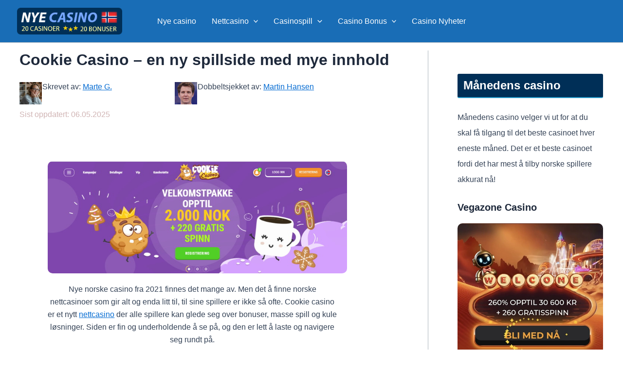

--- FILE ---
content_type: text/html; charset=UTF-8
request_url: https://nyecasino2020.com/cookie-casino/
body_size: 49108
content:
<!DOCTYPE html>
<html lang="nb-NO">
<head><meta charset="UTF-8"><script>if(navigator.userAgent.match(/MSIE|Internet Explorer/i)||navigator.userAgent.match(/Trident\/7\..*?rv:11/i)){var href=document.location.href;if(!href.match(/[?&]nowprocket/)){if(href.indexOf("?")==-1){if(href.indexOf("#")==-1){document.location.href=href+"?nowprocket=1"}else{document.location.href=href.replace("#","?nowprocket=1#")}}else{if(href.indexOf("#")==-1){document.location.href=href+"&nowprocket=1"}else{document.location.href=href.replace("#","&nowprocket=1#")}}}}</script><script>(()=>{class RocketLazyLoadScripts{constructor(){this.v="2.0.4",this.userEvents=["keydown","keyup","mousedown","mouseup","mousemove","mouseover","mouseout","touchmove","touchstart","touchend","touchcancel","wheel","click","dblclick","input"],this.attributeEvents=["onblur","onclick","oncontextmenu","ondblclick","onfocus","onmousedown","onmouseenter","onmouseleave","onmousemove","onmouseout","onmouseover","onmouseup","onmousewheel","onscroll","onsubmit"]}async t(){this.i(),this.o(),/iP(ad|hone)/.test(navigator.userAgent)&&this.h(),this.u(),this.l(this),this.m(),this.k(this),this.p(this),this._(),await Promise.all([this.R(),this.L()]),this.lastBreath=Date.now(),this.S(this),this.P(),this.D(),this.O(),this.M(),await this.C(this.delayedScripts.normal),await this.C(this.delayedScripts.defer),await this.C(this.delayedScripts.async),await this.T(),await this.F(),await this.j(),await this.A(),window.dispatchEvent(new Event("rocket-allScriptsLoaded")),this.everythingLoaded=!0,this.lastTouchEnd&&await new Promise(t=>setTimeout(t,500-Date.now()+this.lastTouchEnd)),this.I(),this.H(),this.U(),this.W()}i(){this.CSPIssue=sessionStorage.getItem("rocketCSPIssue"),document.addEventListener("securitypolicyviolation",t=>{this.CSPIssue||"script-src-elem"!==t.violatedDirective||"data"!==t.blockedURI||(this.CSPIssue=!0,sessionStorage.setItem("rocketCSPIssue",!0))},{isRocket:!0})}o(){window.addEventListener("pageshow",t=>{this.persisted=t.persisted,this.realWindowLoadedFired=!0},{isRocket:!0}),window.addEventListener("pagehide",()=>{this.onFirstUserAction=null},{isRocket:!0})}h(){let t;function e(e){t=e}window.addEventListener("touchstart",e,{isRocket:!0}),window.addEventListener("touchend",function i(o){o.changedTouches[0]&&t.changedTouches[0]&&Math.abs(o.changedTouches[0].pageX-t.changedTouches[0].pageX)<10&&Math.abs(o.changedTouches[0].pageY-t.changedTouches[0].pageY)<10&&o.timeStamp-t.timeStamp<200&&(window.removeEventListener("touchstart",e,{isRocket:!0}),window.removeEventListener("touchend",i,{isRocket:!0}),"INPUT"===o.target.tagName&&"text"===o.target.type||(o.target.dispatchEvent(new TouchEvent("touchend",{target:o.target,bubbles:!0})),o.target.dispatchEvent(new MouseEvent("mouseover",{target:o.target,bubbles:!0})),o.target.dispatchEvent(new PointerEvent("click",{target:o.target,bubbles:!0,cancelable:!0,detail:1,clientX:o.changedTouches[0].clientX,clientY:o.changedTouches[0].clientY})),event.preventDefault()))},{isRocket:!0})}q(t){this.userActionTriggered||("mousemove"!==t.type||this.firstMousemoveIgnored?"keyup"===t.type||"mouseover"===t.type||"mouseout"===t.type||(this.userActionTriggered=!0,this.onFirstUserAction&&this.onFirstUserAction()):this.firstMousemoveIgnored=!0),"click"===t.type&&t.preventDefault(),t.stopPropagation(),t.stopImmediatePropagation(),"touchstart"===this.lastEvent&&"touchend"===t.type&&(this.lastTouchEnd=Date.now()),"click"===t.type&&(this.lastTouchEnd=0),this.lastEvent=t.type,t.composedPath&&t.composedPath()[0].getRootNode()instanceof ShadowRoot&&(t.rocketTarget=t.composedPath()[0]),this.savedUserEvents.push(t)}u(){this.savedUserEvents=[],this.userEventHandler=this.q.bind(this),this.userEvents.forEach(t=>window.addEventListener(t,this.userEventHandler,{passive:!1,isRocket:!0})),document.addEventListener("visibilitychange",this.userEventHandler,{isRocket:!0})}U(){this.userEvents.forEach(t=>window.removeEventListener(t,this.userEventHandler,{passive:!1,isRocket:!0})),document.removeEventListener("visibilitychange",this.userEventHandler,{isRocket:!0}),this.savedUserEvents.forEach(t=>{(t.rocketTarget||t.target).dispatchEvent(new window[t.constructor.name](t.type,t))})}m(){const t="return false",e=Array.from(this.attributeEvents,t=>"data-rocket-"+t),i="["+this.attributeEvents.join("],[")+"]",o="[data-rocket-"+this.attributeEvents.join("],[data-rocket-")+"]",s=(e,i,o)=>{o&&o!==t&&(e.setAttribute("data-rocket-"+i,o),e["rocket"+i]=new Function("event",o),e.setAttribute(i,t))};new MutationObserver(t=>{for(const n of t)"attributes"===n.type&&(n.attributeName.startsWith("data-rocket-")||this.everythingLoaded?n.attributeName.startsWith("data-rocket-")&&this.everythingLoaded&&this.N(n.target,n.attributeName.substring(12)):s(n.target,n.attributeName,n.target.getAttribute(n.attributeName))),"childList"===n.type&&n.addedNodes.forEach(t=>{if(t.nodeType===Node.ELEMENT_NODE)if(this.everythingLoaded)for(const i of[t,...t.querySelectorAll(o)])for(const t of i.getAttributeNames())e.includes(t)&&this.N(i,t.substring(12));else for(const e of[t,...t.querySelectorAll(i)])for(const t of e.getAttributeNames())this.attributeEvents.includes(t)&&s(e,t,e.getAttribute(t))})}).observe(document,{subtree:!0,childList:!0,attributeFilter:[...this.attributeEvents,...e]})}I(){this.attributeEvents.forEach(t=>{document.querySelectorAll("[data-rocket-"+t+"]").forEach(e=>{this.N(e,t)})})}N(t,e){const i=t.getAttribute("data-rocket-"+e);i&&(t.setAttribute(e,i),t.removeAttribute("data-rocket-"+e))}k(t){Object.defineProperty(HTMLElement.prototype,"onclick",{get(){return this.rocketonclick||null},set(e){this.rocketonclick=e,this.setAttribute(t.everythingLoaded?"onclick":"data-rocket-onclick","this.rocketonclick(event)")}})}S(t){function e(e,i){let o=e[i];e[i]=null,Object.defineProperty(e,i,{get:()=>o,set(s){t.everythingLoaded?o=s:e["rocket"+i]=o=s}})}e(document,"onreadystatechange"),e(window,"onload"),e(window,"onpageshow");try{Object.defineProperty(document,"readyState",{get:()=>t.rocketReadyState,set(e){t.rocketReadyState=e},configurable:!0}),document.readyState="loading"}catch(t){console.log("WPRocket DJE readyState conflict, bypassing")}}l(t){this.originalAddEventListener=EventTarget.prototype.addEventListener,this.originalRemoveEventListener=EventTarget.prototype.removeEventListener,this.savedEventListeners=[],EventTarget.prototype.addEventListener=function(e,i,o){o&&o.isRocket||!t.B(e,this)&&!t.userEvents.includes(e)||t.B(e,this)&&!t.userActionTriggered||e.startsWith("rocket-")||t.everythingLoaded?t.originalAddEventListener.call(this,e,i,o):(t.savedEventListeners.push({target:this,remove:!1,type:e,func:i,options:o}),"mouseenter"!==e&&"mouseleave"!==e||t.originalAddEventListener.call(this,e,t.savedUserEvents.push,o))},EventTarget.prototype.removeEventListener=function(e,i,o){o&&o.isRocket||!t.B(e,this)&&!t.userEvents.includes(e)||t.B(e,this)&&!t.userActionTriggered||e.startsWith("rocket-")||t.everythingLoaded?t.originalRemoveEventListener.call(this,e,i,o):t.savedEventListeners.push({target:this,remove:!0,type:e,func:i,options:o})}}J(t,e){this.savedEventListeners=this.savedEventListeners.filter(i=>{let o=i.type,s=i.target||window;return e!==o||t!==s||(this.B(o,s)&&(i.type="rocket-"+o),this.$(i),!1)})}H(){EventTarget.prototype.addEventListener=this.originalAddEventListener,EventTarget.prototype.removeEventListener=this.originalRemoveEventListener,this.savedEventListeners.forEach(t=>this.$(t))}$(t){t.remove?this.originalRemoveEventListener.call(t.target,t.type,t.func,t.options):this.originalAddEventListener.call(t.target,t.type,t.func,t.options)}p(t){let e;function i(e){return t.everythingLoaded?e:e.split(" ").map(t=>"load"===t||t.startsWith("load.")?"rocket-jquery-load":t).join(" ")}function o(o){function s(e){const s=o.fn[e];o.fn[e]=o.fn.init.prototype[e]=function(){return this[0]===window&&t.userActionTriggered&&("string"==typeof arguments[0]||arguments[0]instanceof String?arguments[0]=i(arguments[0]):"object"==typeof arguments[0]&&Object.keys(arguments[0]).forEach(t=>{const e=arguments[0][t];delete arguments[0][t],arguments[0][i(t)]=e})),s.apply(this,arguments),this}}if(o&&o.fn&&!t.allJQueries.includes(o)){const e={DOMContentLoaded:[],"rocket-DOMContentLoaded":[]};for(const t in e)document.addEventListener(t,()=>{e[t].forEach(t=>t())},{isRocket:!0});o.fn.ready=o.fn.init.prototype.ready=function(i){function s(){parseInt(o.fn.jquery)>2?setTimeout(()=>i.bind(document)(o)):i.bind(document)(o)}return"function"==typeof i&&(t.realDomReadyFired?!t.userActionTriggered||t.fauxDomReadyFired?s():e["rocket-DOMContentLoaded"].push(s):e.DOMContentLoaded.push(s)),o([])},s("on"),s("one"),s("off"),t.allJQueries.push(o)}e=o}t.allJQueries=[],o(window.jQuery),Object.defineProperty(window,"jQuery",{get:()=>e,set(t){o(t)}})}P(){const t=new Map;document.write=document.writeln=function(e){const i=document.currentScript,o=document.createRange(),s=i.parentElement;let n=t.get(i);void 0===n&&(n=i.nextSibling,t.set(i,n));const c=document.createDocumentFragment();o.setStart(c,0),c.appendChild(o.createContextualFragment(e)),s.insertBefore(c,n)}}async R(){return new Promise(t=>{this.userActionTriggered?t():this.onFirstUserAction=t})}async L(){return new Promise(t=>{document.addEventListener("DOMContentLoaded",()=>{this.realDomReadyFired=!0,t()},{isRocket:!0})})}async j(){return this.realWindowLoadedFired?Promise.resolve():new Promise(t=>{window.addEventListener("load",t,{isRocket:!0})})}M(){this.pendingScripts=[];this.scriptsMutationObserver=new MutationObserver(t=>{for(const e of t)e.addedNodes.forEach(t=>{"SCRIPT"!==t.tagName||t.noModule||t.isWPRocket||this.pendingScripts.push({script:t,promise:new Promise(e=>{const i=()=>{const i=this.pendingScripts.findIndex(e=>e.script===t);i>=0&&this.pendingScripts.splice(i,1),e()};t.addEventListener("load",i,{isRocket:!0}),t.addEventListener("error",i,{isRocket:!0}),setTimeout(i,1e3)})})})}),this.scriptsMutationObserver.observe(document,{childList:!0,subtree:!0})}async F(){await this.X(),this.pendingScripts.length?(await this.pendingScripts[0].promise,await this.F()):this.scriptsMutationObserver.disconnect()}D(){this.delayedScripts={normal:[],async:[],defer:[]},document.querySelectorAll("script[type$=rocketlazyloadscript]").forEach(t=>{t.hasAttribute("data-rocket-src")?t.hasAttribute("async")&&!1!==t.async?this.delayedScripts.async.push(t):t.hasAttribute("defer")&&!1!==t.defer||"module"===t.getAttribute("data-rocket-type")?this.delayedScripts.defer.push(t):this.delayedScripts.normal.push(t):this.delayedScripts.normal.push(t)})}async _(){await this.L();let t=[];document.querySelectorAll("script[type$=rocketlazyloadscript][data-rocket-src]").forEach(e=>{let i=e.getAttribute("data-rocket-src");if(i&&!i.startsWith("data:")){i.startsWith("//")&&(i=location.protocol+i);try{const o=new URL(i).origin;o!==location.origin&&t.push({src:o,crossOrigin:e.crossOrigin||"module"===e.getAttribute("data-rocket-type")})}catch(t){}}}),t=[...new Map(t.map(t=>[JSON.stringify(t),t])).values()],this.Y(t,"preconnect")}async G(t){if(await this.K(),!0!==t.noModule||!("noModule"in HTMLScriptElement.prototype))return new Promise(e=>{let i;function o(){(i||t).setAttribute("data-rocket-status","executed"),e()}try{if(navigator.userAgent.includes("Firefox/")||""===navigator.vendor||this.CSPIssue)i=document.createElement("script"),[...t.attributes].forEach(t=>{let e=t.nodeName;"type"!==e&&("data-rocket-type"===e&&(e="type"),"data-rocket-src"===e&&(e="src"),i.setAttribute(e,t.nodeValue))}),t.text&&(i.text=t.text),t.nonce&&(i.nonce=t.nonce),i.hasAttribute("src")?(i.addEventListener("load",o,{isRocket:!0}),i.addEventListener("error",()=>{i.setAttribute("data-rocket-status","failed-network"),e()},{isRocket:!0}),setTimeout(()=>{i.isConnected||e()},1)):(i.text=t.text,o()),i.isWPRocket=!0,t.parentNode.replaceChild(i,t);else{const i=t.getAttribute("data-rocket-type"),s=t.getAttribute("data-rocket-src");i?(t.type=i,t.removeAttribute("data-rocket-type")):t.removeAttribute("type"),t.addEventListener("load",o,{isRocket:!0}),t.addEventListener("error",i=>{this.CSPIssue&&i.target.src.startsWith("data:")?(console.log("WPRocket: CSP fallback activated"),t.removeAttribute("src"),this.G(t).then(e)):(t.setAttribute("data-rocket-status","failed-network"),e())},{isRocket:!0}),s?(t.fetchPriority="high",t.removeAttribute("data-rocket-src"),t.src=s):t.src="data:text/javascript;base64,"+window.btoa(unescape(encodeURIComponent(t.text)))}}catch(i){t.setAttribute("data-rocket-status","failed-transform"),e()}});t.setAttribute("data-rocket-status","skipped")}async C(t){const e=t.shift();return e?(e.isConnected&&await this.G(e),this.C(t)):Promise.resolve()}O(){this.Y([...this.delayedScripts.normal,...this.delayedScripts.defer,...this.delayedScripts.async],"preload")}Y(t,e){this.trash=this.trash||[];let i=!0;var o=document.createDocumentFragment();t.forEach(t=>{const s=t.getAttribute&&t.getAttribute("data-rocket-src")||t.src;if(s&&!s.startsWith("data:")){const n=document.createElement("link");n.href=s,n.rel=e,"preconnect"!==e&&(n.as="script",n.fetchPriority=i?"high":"low"),t.getAttribute&&"module"===t.getAttribute("data-rocket-type")&&(n.crossOrigin=!0),t.crossOrigin&&(n.crossOrigin=t.crossOrigin),t.integrity&&(n.integrity=t.integrity),t.nonce&&(n.nonce=t.nonce),o.appendChild(n),this.trash.push(n),i=!1}}),document.head.appendChild(o)}W(){this.trash.forEach(t=>t.remove())}async T(){try{document.readyState="interactive"}catch(t){}this.fauxDomReadyFired=!0;try{await this.K(),this.J(document,"readystatechange"),document.dispatchEvent(new Event("rocket-readystatechange")),await this.K(),document.rocketonreadystatechange&&document.rocketonreadystatechange(),await this.K(),this.J(document,"DOMContentLoaded"),document.dispatchEvent(new Event("rocket-DOMContentLoaded")),await this.K(),this.J(window,"DOMContentLoaded"),window.dispatchEvent(new Event("rocket-DOMContentLoaded"))}catch(t){console.error(t)}}async A(){try{document.readyState="complete"}catch(t){}try{await this.K(),this.J(document,"readystatechange"),document.dispatchEvent(new Event("rocket-readystatechange")),await this.K(),document.rocketonreadystatechange&&document.rocketonreadystatechange(),await this.K(),this.J(window,"load"),window.dispatchEvent(new Event("rocket-load")),await this.K(),window.rocketonload&&window.rocketonload(),await this.K(),this.allJQueries.forEach(t=>t(window).trigger("rocket-jquery-load")),await this.K(),this.J(window,"pageshow");const t=new Event("rocket-pageshow");t.persisted=this.persisted,window.dispatchEvent(t),await this.K(),window.rocketonpageshow&&window.rocketonpageshow({persisted:this.persisted})}catch(t){console.error(t)}}async K(){Date.now()-this.lastBreath>45&&(await this.X(),this.lastBreath=Date.now())}async X(){return document.hidden?new Promise(t=>setTimeout(t)):new Promise(t=>requestAnimationFrame(t))}B(t,e){return e===document&&"readystatechange"===t||(e===document&&"DOMContentLoaded"===t||(e===window&&"DOMContentLoaded"===t||(e===window&&"load"===t||e===window&&"pageshow"===t)))}static run(){(new RocketLazyLoadScripts).t()}}RocketLazyLoadScripts.run()})();</script>

<meta name="viewport" content="width=device-width, initial-scale=1">
	<link rel="profile" href="https://gmpg.org/xfn/11"> 
	<meta name='robots' content='index, follow, max-image-preview:large, max-snippet:-1, max-video-preview:-1' />

	<!-- This site is optimized with the Yoast SEO plugin v26.6 - https://yoast.com/wordpress/plugins/seo/ -->
	<title>Cookie casino 2021 Anmeldelse - Bonus: Opptil 2000 kr + 220 Gratisspin</title>
<style id="wpr-usedcss">img:is([sizes=auto i],[sizes^="auto," i]){contain-intrinsic-size:3000px 1500px}address,blockquote,body,dd,dl,dt,fieldset,figure,h1,h2,h3,h4,h5,h6,hr,html,iframe,legend,li,ol,p,pre,textarea,ul{border:0;font-size:100%;font-style:inherit;font-weight:inherit;margin:0;outline:0;padding:0;vertical-align:baseline}html{-webkit-text-size-adjust:100%;-ms-text-size-adjust:100%}body{margin:0}main,nav{display:block}progress{display:inline-block;vertical-align:baseline}a{background-color:transparent}a:active{outline:0}a,a:focus,a:hover,a:visited{text-decoration:none}abbr[title]{border-bottom:1px dotted}dfn{font-style:italic}mark{background:#ff0;color:#000}small{font-size:80%}sub,sup{font-size:75%;line-height:0;position:relative;vertical-align:baseline}sup{top:-.5em}sub{bottom:-.25em}img{border:0}svg:not(:root){overflow:hidden}figure{margin:0}hr{box-sizing:content-box;height:0}pre{overflow:auto}code,kbd,pre,samp{font-size:1em}button,input,optgroup,select,textarea{color:inherit;font:inherit;margin:0}button{overflow:visible}button,select{text-transform:none}button,html input[type=button],input[type=submit]{-webkit-appearance:button;cursor:pointer}button[disabled],html input[disabled]{cursor:default}button::-moz-focus-inner,input::-moz-focus-inner{border:0;padding:0}input{line-height:normal}input[type=checkbox],input[type=radio]{box-sizing:border-box;padding:0}input[type=number]::-webkit-inner-spin-button,input[type=number]::-webkit-outer-spin-button{height:auto}input[type=search]{-webkit-appearance:textfield;box-sizing:content-box}input[type=search]::-webkit-search-cancel-button,input[type=search]::-webkit-search-decoration{-webkit-appearance:none}fieldset{border:1px solid var(--ast-border-color);margin:0;padding:.35em .625em .75em}legend{border:0;padding:0}fieldset legend{margin-bottom:1.5em;padding:0 .5em}textarea{overflow:auto}optgroup{font-weight:700}table{border-collapse:collapse;border-spacing:0}td,th{padding:0}.ast-container{max-width:100%}.ast-container{margin-left:auto;margin-right:auto;padding-left:20px;padding-right:20px}h1,h2,h3,h4,h5,h6{clear:both}.entry-content h1,h1{color:#808285;font-size:2em;line-height:1.2}.entry-content h2,h2{color:#808285;font-size:1.7em;line-height:1.3}.entry-content h3,h3{color:#808285;font-size:1.5em;line-height:1.4}.entry-content h4,h4{color:#808285;line-height:1.5;font-size:1.3em}.entry-content h5,h5{color:#808285;line-height:1.6;font-size:1.2em}.entry-content h6,h6{color:#808285;line-height:1.7;font-size:1.1em}html{box-sizing:border-box}*,:after,:before{box-sizing:inherit}body{color:#808285;background:#fff;font-style:normal}ol,ul{margin:0 0 1.5em 3em}ul{list-style:disc}ol{list-style:decimal}li>ol,li>ul{margin-bottom:0;margin-left:1.5em}dt{font-weight:600}dd{margin:0 1.5em 1em}b,strong{font-weight:700}cite,dfn,em,i{font-style:italic}blockquote{quotes:"" ""}blockquote:after,blockquote:before{content:""}blockquote{border-left:5px solid var(--ast-border-color);padding:20px;font-size:1.2em;font-style:italic;margin:0 0 1.5em;position:relative}address{margin:0 0 1.5em}address,cite{font-style:italic}abbr,acronym{border-bottom:1px dotted #666;cursor:help}pre{background:var(--ast-code-block-background);font-family:"Courier 10 Pitch",Courier,monospace;margin-bottom:1.6em;overflow:auto;max-width:100%;padding:1.6em}code,kbd,tt,var{font:15px Monaco,Consolas,"Andale Mono","DejaVu Sans Mono",monospace}img{height:auto;max-width:100%}hr{background-color:#ccc;border:0;height:1px;margin-bottom:1.5em}.button,button,input,select,textarea{color:#808285;font-weight:400;font-size:100%;margin:0;vertical-align:baseline}button,input{line-height:normal}big{font-size:125%}ins,mark{background:0 0;text-decoration:none}table,td,th{border:1px solid var(--ast-border-color)}table{border-collapse:separate;border-spacing:0;border-width:1px 0 0 1px;margin:0 0 1.5em;width:100%}th{font-weight:600}td,th{padding:.7em 1em;border-width:0 1px 1px 0}.button,button,input[type=button],input[type=submit]{border:1px solid;border-color:var(--ast-border-color);border-radius:2px;background:#e6e6e6;padding:.6em 1em .4em;color:#fff}.button:focus,.button:hover,button:focus,button:hover,input[type=button]:focus,input[type=button]:hover,input[type=submit]:focus,input[type=submit]:hover{color:#fff;border-color:var(--ast-border-color)}.button:active,.button:focus,button:active,button:focus,input[type=button]:active,input[type=button]:focus,input[type=submit]:active,input[type=submit]:focus{border-color:var(--ast-border-color);outline:0}input[type=search],input[type=text],input[type=url],textarea{color:#666;border:1px solid var(--ast-border-color);border-radius:2px;-webkit-appearance:none}input[type=search]:focus,input[type=text]:focus,input[type=url]:focus,textarea:focus{color:#111}textarea{padding-left:3px;width:100%}a{color:#4169e1}a:focus,a:hover{color:#191970}a:focus{outline:dotted thin}a:hover{outline:0}.screen-reader-text{border:0;clip:rect(1px,1px,1px,1px);height:1px;margin:-1px;overflow:hidden;padding:0;position:absolute;width:1px;word-wrap:normal!important}.screen-reader-text:focus{background-color:#f1f1f1;border-radius:2px;box-shadow:0 0 2px 2px rgba(0,0,0,.6);clip:auto!important;color:#21759b;display:block;font-size:12.25px;font-size:.875rem;height:auto;left:5px;line-height:normal;padding:15px 23px 14px;text-decoration:none;top:5px;width:auto;z-index:100000}.alignleft{display:inline;float:left;margin-right:1.5em}.aligncenter{clear:both;text-align:center;display:block;margin-left:auto;margin-right:auto}.entry-content[data-ast-blocks-layout]>iframe,.entry-content[data-ast-blocks-layout]>object,iframe,object{max-width:100%}::selection{color:#fff;background:#0274be}body{-webkit-font-smoothing:antialiased;-moz-osx-font-smoothing:grayscale}body:not(.logged-in){position:relative}#page{position:relative}a,a:focus{text-decoration:none}.secondary a *,.site-footer a *,.site-header a *,a{transition:all .2s linear}img{vertical-align:middle}.entry-content h1,.entry-content h2,.entry-content h3,.entry-content h4,.entry-content h5,.entry-content h6{margin-bottom:20px}p{margin-bottom:1.75em}blockquote{margin:1.5em 1em 1.5em 3em;font-size:1.1em;line-height:inherit;position:relative}.button,input[type=button],input[type=submit]{border-radius:0;padding:18px 30px;border:0;box-shadow:none;text-shadow:none}.button:hover,input[type=button]:hover,input[type=submit]:hover{box-shadow:none}.button:active,.button:focus,input[type=button]:active,input[type=button]:focus,input[type=submit]:active,input[type=submit]:focus{box-shadow:none}.site-title{font-weight:400}.site-title{margin-bottom:0}.site-title a,.site-title:focus a,.site-title:hover a{transition:all .2s linear}.site-title a,.site-title a:focus,.site-title a:hover,.site-title a:visited{color:#222}.search-form .search-field{outline:0}.ast-search-menu-icon{position:relative;z-index:3}.site .skip-link{background-color:#f1f1f1;box-shadow:0 0 1px 1px rgba(0,0,0,.2);color:#21759b;display:block;font-family:Montserrat,"Helvetica Neue",sans-serif;font-size:14px;font-weight:700;left:-9999em;outline:0;padding:15px 23px 14px;text-decoration:none;text-transform:none;top:-9999em}.site .skip-link:focus{clip:auto;height:auto;left:6px;top:7px;width:auto;z-index:100000;outline:dotted thin}input,select{line-height:1}body,button,input[type=button],input[type=submit],textarea{line-height:1.85714285714286}.site-title a{line-height:1.2}.ast-single-post .entry-title,.ast-single-post .entry-title a{line-height:1.2}.entry-title,.entry-title a{font-weight:var(--ast-blog-title-font-weight,normal)}body{background-color:#fff}#page{display:block}#primary,#secondary{width:100%}#primary{margin:4em 0}@media (min-width:993px){.ast-right-sidebar #primary{padding-right:60px}.ast-right-sidebar #secondary{padding-left:60px}}@media (max-width:992px){.ast-right-sidebar #primary{padding-right:30px}}.ast-search-icon .astra-search-icon{font-size:1.3em}.main-navigation{height:100%;-js-display:inline-flex;display:inline-flex}.main-navigation ul{list-style:none;margin:0;padding-left:0;position:relative}.main-header-menu .menu-link,.main-header-menu>a{text-decoration:none;padding:0 1em;display:inline-block;transition:all .2s linear}.main-header-menu .menu-item{position:relative}.main-header-menu .menu-item.focus>.sub-menu,.main-header-menu .menu-item:hover>.sub-menu,.main-header-menu .menu-item>.sub-menu.toggled-on{right:auto;left:0;visibility:visible}.main-header-menu .menu-item.focus>.sub-menu .sub-menu.toggled-on,.main-header-menu .menu-item:hover>.sub-menu .sub-menu.toggled-on,.main-header-menu .menu-item>.sub-menu.toggled-on .sub-menu.toggled-on{left:100%;right:auto;visibility:visible}.main-header-menu .sub-menu{width:240px;background:#fff;left:-999em;position:absolute;top:100%;z-index:99999;visibility:hidden}@media (min-width:769px){.main-header-menu .sub-menu .menu-item.focus>.sub-menu,.main-header-menu .sub-menu .menu-item:hover>.sub-menu{left:100%;right:auto}}.main-header-menu .sub-menu .menu-link{padding:.9em 1em;display:block;word-wrap:break-word}.main-header-menu .sub-menu .menu-item:not(.menu-item-has-children) .menu-link .icon-arrow:first-of-type{display:none}#ast-desktop-header .main-header-menu .sub-menu .menu-item.menu-item-has-children>.menu-link .icon-arrow{display:none}#ast-desktop-header .main-header-menu .sub-menu .menu-item.menu-item-has-children>.menu-link .ast-header-navigation-arrow{position:absolute;right:.6em;top:50%;transform:translate(0,-50%) rotate(270deg)}#ast-desktop-header .main-header-menu .sub-menu .menu-item.menu-item-has-children>.menu-link .ast-header-navigation-arrow .icon-arrow{display:block}#ast-desktop-header .main-header-menu .sub-menu .menu-item.menu-item-has-children>.menu-link .ast-header-navigation-arrow .icon-arrow svg{margin:0}.main-header-menu .sub-menu .sub-menu{top:0}.submenu-with-border .sub-menu{border-width:1px;border-style:solid}.submenu-with-border .sub-menu .menu-link{border-width:0 0 1px;border-style:solid}.submenu-with-border .sub-menu .sub-menu{top:-2px}.ast-desktop .submenu-with-border .sub-menu>.menu-item:last-child>.menu-link{border-bottom-style:none}.ast-header-break-point .main-navigation{padding-left:0}.ast-header-break-point .main-navigation ul .menu-item .menu-link{padding:0 20px;display:inline-block;width:100%;border:0;border-bottom-width:1px;border-style:solid;border-color:var(--ast-border-color)}.ast-header-break-point .main-navigation ul .menu-item .menu-link .icon-arrow:first-of-type{margin-right:5px}.ast-header-break-point .main-navigation ul .sub-menu .menu-item:not(.menu-item-has-children) .menu-link .icon-arrow:first-of-type{display:inline}.ast-header-break-point .main-navigation .sub-menu .menu-item .menu-link{padding-left:30px}.ast-header-break-point .main-navigation .sub-menu .menu-item .menu-item .menu-link{padding-left:40px}.ast-header-break-point .main-navigation .sub-menu .menu-item .menu-item .menu-item .menu-link{padding-left:50px}.ast-header-break-point .main-navigation .sub-menu .menu-item .menu-item .menu-item .menu-item .menu-link{padding-left:60px}.ast-header-break-point .main-header-menu{background-color:#f9f9f9;border-top-width:0}.ast-header-break-point .main-header-menu .sub-menu{background-color:#f9f9f9;position:static;opacity:1;visibility:visible;border:0;width:auto}.ast-header-break-point .submenu-with-border .sub-menu{border:0}.ast-header-break-point .dropdown-menu-toggle{display:none}.ast-button-wrap{display:inline-block}.ast-button-wrap button{box-shadow:none;border:none}.ast-button-wrap .menu-toggle{padding:0;width:2.2em;height:2.1em;font-size:1.5em;font-weight:400;border-radius:2px;-webkit-font-smoothing:antialiased;-moz-osx-font-smoothing:grayscale;border-radius:2px;vertical-align:middle;line-height:1.85714285714286}.ast-button-wrap .menu-toggle.main-header-menu-toggle{padding:0 .5em;width:auto;text-align:center}.ast-button-wrap .menu-toggle:focus{outline:dotted thin}.header-main-layout-1 .ast-main-header-bar-alignment{margin-left:auto}.site-navigation{height:100%}.site-header .menu-link *{transition:none}.ast-icon.icon-arrow svg{height:.6em;width:.6em;position:relative;margin-left:10px}.ast-header-break-point .main-header-bar-navigation{flex:auto}.ast-header-break-point .ast-main-header-bar-alignment{display:block;width:100%;flex:auto;order:4}.ast-header-break-point .ast-icon.icon-arrow svg{height:.85em;width:.95em;position:relative;margin-left:10px}.ast-icon svg{fill:currentColor}.sticky{display:block}.entry-content>:last-child{margin-bottom:0}body{overflow-x:hidden}.widget-title{font-weight:400;margin-bottom:1em;line-height:1.5}.widget{margin:0 0 2.8em}.widget:last-child{margin-bottom:0}.widget select{max-width:100%}.widget ul{margin:0;list-style-type:none}.widget_nav_menu ul ul.sub-menu{margin-top:.25em}.widget_nav_menu ul ul.sub-menu li{padding-left:20px}.widget_nav_menu ul ul.sub-menu a:after{left:-20px}.widget_nav_menu ul ul.sub-menu ul a:after{left:-40px}.widget_nav_menu ul ul.sub-menu ul ul a:after{left:-60px}.widget_nav_menu li{transition:all .2s linear}.ast-builder-grid-row{display:grid;grid-template-columns:auto auto;align-items:center;grid-column-gap:20px;overflow-wrap:anywhere}.ast-builder-grid-row>.site-header-section{flex-wrap:nowrap}.ast-builder-footer-grid-columns{grid-column-gap:50px}.ast-builder-grid-row.ast-grid-center-col-layout{grid-template-columns:1fr auto 1fr}.ast-builder-layout-element{align-items:center}.site-header-section{height:100%;min-height:0;align-items:center}.site-header-section>*{padding:0 10px}.site-header-section>div:first-child{padding-left:0}.site-header-section>div:last-child{padding-right:0}.site-header-section .ast-builder-menu{align-items:center}.ast-grid-right-center-section{justify-content:flex-start;flex-grow:1}.ast-grid-right-section{justify-content:flex-end}.ast-grid-right-section .ast-site-identity>:first-child{text-align:right}.ast-grid-right-section .ast-grid-right-center-section .ast-site-identity>:first-child{text-align:left}.ast-grid-left-center-section{justify-content:flex-end;flex-grow:1}.ast-logo-title-inline .ast-site-identity{padding:1em 0;-js-display:inline-flex;display:inline-flex;vertical-align:middle;align-items:center;transition:all .2s linear}.ast-grid-section-center{justify-content:center}.ast-grid-section-center .ast-site-identity>:first-child{text-align:center}.ahfb-svg-iconset{-js-display:inline-flex;display:inline-flex;align-self:center}.ahfb-svg-iconset svg{width:17px;height:17px;transition:none}.ahfb-svg-iconset svg>*{transition:none}.ast-footer-copyright p{margin-bottom:0}.ast-builder-grid-row-container{display:grid;align-content:center}.main-header-bar .main-header-bar-navigation{height:100%}.ast-nav-menu .sub-menu{line-height:1.45}.ast-builder-menu .main-navigation{padding:0}.ast-builder-menu .main-navigation>ul{align-self:center}.ast-footer-copyright,.site-footer-focus-item{width:100%}.ast-header-break-point #ast-mobile-header{display:block}.ast-header-break-point .main-header-bar-navigation{line-height:3}.ast-header-break-point .main-header-bar-navigation .menu-item-has-children>.ast-menu-toggle{display:inline-block;position:absolute;font-size:inherit;top:0;right:20px;cursor:pointer;-webkit-font-smoothing:antialiased;-moz-osx-font-smoothing:grayscale;padding:0 .907em;font-weight:400;line-height:inherit}.ast-header-break-point .main-header-bar-navigation .menu-item-has-children>.ast-menu-toggle>.ast-icon.icon-arrow{pointer-events:none}.ast-header-break-point .main-header-bar-navigation .menu-item-has-children .sub-menu{display:none}.ast-header-break-point .ast-mobile-header-wrap .ast-main-header-wrap .main-header-bar-navigation .ast-submenu-expanded>.ast-menu-toggle::before{transform:rotateX(180deg)}.ast-header-break-point .ast-nav-menu .sub-menu{line-height:3}.site-footer-section{justify-content:center}.site-footer-section>*{margin-bottom:10px}.site-footer-section>:last-child{margin-bottom:0}.site-above-footer-wrap,.site-below-footer-wrap{padding-top:20px;padding-bottom:20px}.ast-hfb-header.ast-header-break-point .main-header-bar-navigation{width:100%;margin:0}.ast-hfb-header .menu-toggle.toggled .ast-mobile-svg{display:none}.ast-hfb-header .menu-toggle.toggled .ast-close-svg{display:block}.menu-toggle .ast-close-svg{display:none}.ast-mobile-header-wrap .menu-toggle .mobile-menu-toggle-icon{-js-display:inline-flex;display:inline-flex;align-self:center}.ast-mobile-header-wrap .ast-button-wrap .menu-toggle.main-header-menu-toggle{-js-display:flex;display:flex;align-items:center;width:auto;height:auto}.menu-toggle .mobile-menu-toggle-icon{-js-display:inline-flex;display:inline-flex;align-self:center}.ast-button-wrap .menu-toggle.main-header-menu-toggle{padding:.5em;align-items:center;-js-display:flex;display:flex}.site-header{z-index:99;position:relative}.main-header-bar-wrap{position:relative}.main-header-bar{background-color:#fff;border-bottom-color:var(--ast-border-color);border-bottom-style:solid}.ast-header-break-point .main-header-bar{border:0}.ast-header-break-point .main-header-bar{border-bottom-color:var(--ast-border-color);border-bottom-style:solid}.main-header-bar{margin-left:auto;margin-right:auto}.ast-desktop .main-header-menu.ast-menu-shadow .sub-menu{box-shadow:0 4px 10px -2px rgba(0,0,0,.1)}.site-branding{line-height:1;align-self:center}.ast-menu-toggle{display:none;background:0 0;color:inherit;border-style:dotted;border-color:transparent}.ast-menu-toggle:focus,.ast-menu-toggle:hover{background:0 0;border-color:inherit;color:inherit}.ast-menu-toggle:focus{outline:dotted thin}.ast-main-header-nav-open .main-header-bar{padding-bottom:0}.main-header-bar{z-index:4;position:relative}.main-header-bar .main-header-bar-navigation:empty{padding:0}.main-header-bar .main-header-bar-navigation .sub-menu{line-height:1.45}.main-header-bar .main-header-bar-navigation .menu-item-has-children>.menu-link:after{line-height:normal}.ast-site-identity{padding:1em 0}.ast-header-break-point .site-header .main-header-bar-wrap .site-branding{flex:1;align-self:center}.ast-header-break-point .ast-site-identity{width:100%}.ast-header-break-point .main-header-bar{display:block;line-height:3}.ast-header-break-point .main-header-bar .main-header-bar-navigation{line-height:3}.ast-header-break-point .main-header-bar .main-header-bar-navigation .sub-menu{line-height:3}.ast-header-break-point .main-header-bar .main-header-bar-navigation .menu-item-has-children .sub-menu{display:none}.ast-header-break-point .main-header-bar .main-header-bar-navigation .menu-item-has-children>.ast-menu-toggle{display:inline-block;position:absolute;font-size:inherit;top:-1px;right:20px;cursor:pointer;-webkit-font-smoothing:antialiased;-moz-osx-font-smoothing:grayscale;padding:0 .907em;font-weight:400;line-height:inherit;transition:all .2s}.ast-header-break-point .main-header-bar .main-header-bar-navigation .ast-submenu-expanded>.ast-menu-toggle::before{transform:rotateX(180deg)}.ast-header-break-point .main-header-bar .main-header-bar-navigation .main-header-menu{border-top-width:0}.ast-header-break-point .main-navigation{display:block;width:100%}.ast-header-break-point .main-navigation ul ul{left:auto;right:auto}.ast-header-break-point .main-navigation .stack-on-mobile li{width:100%}.ast-header-break-point .main-navigation .widget{margin-bottom:1em}.ast-header-break-point .main-navigation .widget li{width:auto}.ast-header-break-point .main-navigation .widget:last-child{margin-bottom:0}.ast-header-break-point .main-header-bar-navigation{width:calc(100% + 40px);margin:0 -20px}.ast-header-break-point .main-header-menu ul ul{top:0}.ast-header-break-point .ast-builder-menu{width:100%}.ast-header-break-point .ast-mobile-header-wrap .ast-flex.stack-on-mobile{flex-wrap:wrap}.ast-desktop .main-header-menu>.menu-item .sub-menu:before{position:absolute;content:'';top:0;left:0;width:100%;transform:translateY(-100%)}input[type=number],input[type=search],input[type=text],input[type=url],select,textarea{color:#666;padding:.75em;height:auto;border-width:1px;border-style:solid;border-color:var(--ast-border-color);border-radius:2px;background:var(--ast-comment-inputs-background);box-shadow:none;box-sizing:border-box;transition:all .2s linear}input[type=search]:focus,input[type=text]:focus,input[type=url]:focus,select:focus,textarea:focus{background-color:#fff;border-color:var(--ast-border-color);box-shadow:none}input[type=button],input[type=button]:focus,input[type=button]:hover,input[type=submit],input[type=submit]:focus,input[type=submit]:hover{box-shadow:none}textarea{width:100%}input[type=search]:focus{outline:dotted thin}.astra-dark-mode-enable input[type=number],.astra-dark-mode-enable input[type=search],.astra-dark-mode-enable input[type=text],.astra-dark-mode-enable input[type=url],.astra-dark-mode-enable textarea{background-color:var(--ast-global-color-secondary,--ast-global-color-5);color:var(--ast-global-color-2)!important;border:1px solid var(--ast-border-color)}.astra-dark-mode-enable input[type=number]:focus,.astra-dark-mode-enable input[type=search]:focus,.astra-dark-mode-enable input[type=text]:focus,.astra-dark-mode-enable input[type=url]:focus,.astra-dark-mode-enable textarea:focus{border:1px solid var(--ast-global-color-0)!important;background-color:var(--ast-global-color-secondary,--ast-global-color-5)!important}.astra-dark-mode-enable select{background-color:var(--ast-global-color-secondary,--ast-global-color-5);border-color:var(--ast-border-color);color:var(--ast-global-color-2)}input[type=color]{border:none;width:100px;padding:0;height:30px;cursor:pointer}input[type=color]::-webkit-color-swatch-wrapper{padding:0;border:none}input[type=color]::-webkit-color-swatch{border:none}.page .entry-header{margin-bottom:1.5em}.search .entry-header{margin-bottom:1em}.entry-header{margin-bottom:1.2em;word-wrap:break-word}.entry-content{word-wrap:break-word}.entry-content p{margin-bottom:1.6em}.entry-content::after{display:table;clear:both;content:''}.search .entry-title{line-height:1.3}.entry-title{margin-bottom:.2em}.search .site-content .content-area .search-form{margin-bottom:3em}.single .entry-header{margin-bottom:2em}.ast-flex{-js-display:flex;display:flex;flex-wrap:wrap}.ast-inline-flex{-js-display:inline-flex;display:inline-flex;align-items:center;flex-wrap:wrap;align-content:center}.ast-flex-grow-1{flex-grow:1}:root{--ast-post-nav-space:0;--ast-container-default-xlg-padding:3em;--ast-container-default-lg-padding:3em;--ast-container-default-slg-padding:2em;--ast-container-default-md-padding:3em;--ast-container-default-sm-padding:3em;--ast-container-default-xs-padding:2.4em;--ast-container-default-xxs-padding:1.8em;--ast-code-block-background:#ECEFF3;--ast-comment-inputs-background:#F9FAFB;--ast-normal-container-width:1200px;--ast-narrow-container-width:750px;--ast-blog-title-font-weight:normal;--ast-blog-meta-weight:inherit;--ast-global-color-primary:var(--ast-global-color-5);--ast-global-color-secondary:var(--ast-global-color-4);--ast-global-color-alternate-background:var(--ast-global-color-7);--ast-global-color-subtle-background:var(--ast-global-color-6);--ast-bg-style-guide:#F8FAFC;--ast-shadow-style-guide:0px 0px 4px 0 #00000057;--ast-global-dark-bg-style:#fff;--ast-global-dark-lfs:#fbfbfb;--ast-widget-bg-color:#fafafa;--ast-wc-container-head-bg-color:#fbfbfb;--ast-title-layout-bg:#eeeeee;--ast-search-border-color:#e7e7e7;--ast-lifter-hover-bg:#e6e6e6;--ast-gallery-block-color:#000;--srfm-color-input-label:var(--ast-global-color-2)}html{font-size:100%}a{color:var(--ast-global-color-0)}a:focus,a:hover{color:var(--ast-global-color-1)}body,button,input,select,textarea{font-family:-apple-system,BlinkMacSystemFont,'Segoe UI',Roboto,Oxygen-Sans,Ubuntu,Cantarell,'Helvetica Neue',sans-serif;font-weight:400;font-size:16px;font-size:1rem;line-height:var(--ast-body-line-height,1.65em)}blockquote{color:var(--ast-global-color-3)}.entry-content h1,.entry-content h2,.entry-content h3,.entry-content h4,.entry-content h5,.entry-content h6,.site-title,.site-title a,h1,h2,h3,h4,h5,h6{font-weight:600}.ast-site-identity .site-title a{color:var(--ast-global-color-2)}.site-title{font-size:26px;font-size:1.625rem;display:block}.entry-title{font-size:26px;font-size:1.625rem}.entry-content h1,h1{font-size:40px;font-size:2.5rem;font-weight:600;line-height:1.4em}.entry-content h2,h2{font-size:32px;font-size:2rem;font-weight:600;line-height:1.3em}.entry-content h3,h3{font-size:26px;font-size:1.625rem;font-weight:600;line-height:1.3em}.entry-content h4,h4{font-size:24px;font-size:1.5rem;line-height:1.2em;font-weight:600}.entry-content h5,h5{font-size:20px;font-size:1.25rem;line-height:1.2em;font-weight:600}.entry-content h6,h6{font-size:16px;font-size:1rem;line-height:1.25em;font-weight:600}::selection{background-color:var(--ast-global-color-0);color:#fff}.entry-content h1,.entry-content h2,.entry-content h3,.entry-content h4,.entry-content h5,.entry-content h6,.entry-title a,body,h1,h2,h3,h4,h5,h6{color:var(--ast-global-color-3)}input:focus,input[type=search]:focus,input[type=text]:focus,input[type=url]:focus,textarea:focus{border-color:var(--ast-global-color-0)}input[type=checkbox]:checked,input[type=checkbox]:focus:checked,input[type=checkbox]:hover:checked,input[type=radio]:checked{border-color:var(--ast-global-color-0);background-color:var(--ast-global-color-0);box-shadow:none}.ast-search-menu-icon form.search-form{padding-right:0}.ast-search-menu-icon.slide-search input.search-field{width:0}.search-form input.search-field:focus{outline:0}.widget .wp-block-heading,.widget-title{font-size:22px;font-size:1.375rem;color:var(--ast-global-color-2)}#secondary,#secondary button,#secondary input,#secondary select,#secondary textarea{font-size:16px;font-size:1rem}.ast-single-post .entry-content a{text-decoration:underline}.ast-single-post .entry-content .woocommerce a{text-decoration:none}#close:focus-visible,.ast-header-account-wrap:focus-visible,.ast-header-navigation-arrow:focus-visible,.ast-menu-toggle:focus-visible,.ast-search-menu-icon.slide-search a:focus-visible:focus-visible,.astra-search-icon:focus-visible,.site .skip-link:focus-visible,.woocommerce .astra-shop-summary-wrap a:focus-visible,a:focus-visible{outline-style:dotted;outline-color:inherit;outline-width:thin}#ast-scroll-top:focus,#coupon_code:focus,.ast-mobile-popup-drawer.active .menu-toggle-close:focus,.woocommerce .button.single_add_to_cart_button:focus,.woocommerce .woocommerce-cart-form button:focus,[data-section=section-header-mobile-trigger] .ast-button-wrap .ast-mobile-menu-trigger-minimal:focus,input:focus,input[type=number]:focus,input[type=search]:focus,input[type=text]:focus,input[type=url]:focus,textarea:focus{border-style:dotted;border-color:inherit;border-width:thin}input{outline:0}.ast-logo-title-inline .site-logo-img{padding-right:1em}.site-logo-img img{transition:all .2s linear}#secondary{margin:4em 0 2.5em;word-break:break-word;line-height:2}#secondary li{margin-bottom:.75em}#secondary li:last-child{margin-bottom:0}@media (max-width:993px){.ast-right-sidebar #secondary{padding-left:30px}}@media (max-width:921.9px){#ast-desktop-header{display:none}}.entry-content[data-ast-blocks-layout]>figure{margin-bottom:1em}h1.widget-title{font-weight:600}h2.widget-title{font-weight:600}h3.widget-title{font-weight:600}#page{display:flex;flex-direction:column;min-height:100vh}.search .site-content .content-area .search-form{margin-bottom:0}#page .site-content{flex-grow:1}.widget{margin-bottom:1.25em}#secondary li{line-height:1.5em}#secondary .wp-block-group h2{margin-bottom:.7em}#secondary h2{font-size:1.7rem}.entry-title{margin-bottom:.5em}@media (min-width:922px){#ast-mobile-header{display:none}.ast-right-sidebar #primary{border-right:1px solid var(--ast-border-color)}.ast-right-sidebar #secondary{border-left:1px solid var(--ast-border-color);margin-left:-1px}}.button,.menu-toggle,.woocommerce button.button,.woocommerce button.button.alt.disabled,.woocommerce input.button,.woocommerce input.button.alt,.woocommerce input.button:disabled,.woocommerce input.button:disabled:hover,.woocommerce input.button:disabled[disabled],.woocommerce input.button:disabled[disabled]:hover,button,input#submit,input[type=button],input[type=submit]{border-style:solid;border-top-width:0;border-right-width:0;border-left-width:0;border-bottom-width:0;color:#fff;border-color:var(--ast-global-color-0);background-color:var(--ast-global-color-0);padding-top:15px;padding-right:30px;padding-bottom:15px;padding-left:30px;font-family:inherit;font-weight:500;font-size:16px;font-size:1rem;line-height:1em}.menu-toggle:hover,.woocommerce button.button.alt.disabled:hover,.woocommerce button.button:hover,.woocommerce input.button.alt:hover,.woocommerce input.button:hover,button:focus,button:hover,input#submit:focus,input#submit:hover,input[type=button]:focus,input[type=button]:hover,input[type=submit]:focus,input[type=submit]:hover{color:#fff;background-color:var(--ast-global-color-1);border-color:var(--ast-global-color-1)}@media (min-width:544px){.ast-container{max-width:100%}}#ast-mobile-header .ast-site-header-cart-li a{pointer-events:none}@media (max-width:921px){#primary,#secondary{padding:1.5em 0;margin:0}#secondary.secondary{padding-top:0}.ast-right-sidebar #primary{padding-right:0}.ast-right-sidebar #secondary{padding-left:0}.button,.menu-toggle,.woocommerce button.button,.woocommerce button.button.alt.disabled,.woocommerce input.button,.woocommerce input.button.alt,.woocommerce input.button:disabled,.woocommerce input.button:disabled:hover,.woocommerce input.button:disabled[disabled],.woocommerce input.button:disabled[disabled]:hover,button,input#submit,input[type=button],input[type=submit]{padding-top:14px;padding-right:28px;padding-bottom:14px;padding-left:28px}.site-title{display:block}.entry-content h1,h1{font-size:30px}.entry-content h2,h2{font-size:25px}.entry-content h3,h3{font-size:20px}}@media (max-width:544px){.button,.menu-toggle,.woocommerce button.button,.woocommerce button.button.alt.disabled,.woocommerce input.button,.woocommerce input.button.alt,.woocommerce input.button:disabled,.woocommerce input.button:disabled:hover,.woocommerce input.button:disabled[disabled],.woocommerce input.button:disabled[disabled]:hover,button,input#submit,input[type=button],input[type=submit]{padding-top:12px;padding-right:24px;padding-bottom:12px;padding-left:24px}.ast-search-menu-icon.ast-dropdown-active .search-field{width:170px}.site-title{display:block}.entry-content h1,h1{font-size:30px}.entry-content h2,h2{font-size:25px}.entry-content h3,h3{font-size:20px}html{font-size:91.2%}}@media (min-width:922px){.site-content .ast-container{display:flex}}@media (max-width:921px){html{font-size:91.2%}.site-content .ast-container{flex-direction:column}.ast-header-break-point .ast-builder-layout-element[data-section=title_tagline]{display:flex}}.entry-content li>p{margin-bottom:0}.has-text-align-left>blockquote::before{justify-content:flex-end}:root{--wp--custom--ast-default-block-top-padding:3em;--wp--custom--ast-default-block-right-padding:3em;--wp--custom--ast-default-block-bottom-padding:3em;--wp--custom--ast-default-block-left-padding:3em;--wp--custom--ast-container-width:1200px;--wp--custom--ast-content-width-size:1200px;--wp--custom--ast-wide-width-size:calc(1200px + var(--wp--custom--ast-default-block-left-padding) + var(--wp--custom--ast-default-block-right-padding))}@media(max-width:921px){:root{--wp--custom--ast-default-block-top-padding:3em;--wp--custom--ast-default-block-right-padding:2em;--wp--custom--ast-default-block-bottom-padding:3em;--wp--custom--ast-default-block-left-padding:2em}}@media(max-width:544px){:root{--wp--custom--ast-default-block-top-padding:3em;--wp--custom--ast-default-block-right-padding:1.5em;--wp--custom--ast-default-block-bottom-padding:3em;--wp--custom--ast-default-block-left-padding:1.5em}}.entry-content>.wp-block-columns,.entry-content>.wp-block-group{padding-top:var(--wp--custom--ast-default-block-top-padding);padding-right:var(--wp--custom--ast-default-block-right-padding);padding-bottom:var(--wp--custom--ast-default-block-bottom-padding);padding-left:var(--wp--custom--ast-default-block-left-padding)}.entry-content[data-ast-blocks-layout]>*{max-width:var(--wp--custom--ast-content-width-size);margin-left:auto;margin-right:auto}.entry-content .wp-block-columns{margin-bottom:0}blockquote{margin:1.5em;border-color:rgba(0,0,0,.05)}.has-text-align-left>blockquote,blockquote.has-text-align-left{border-left:5px solid rgba(0,0,0,.05)}@media(min-width:544px){.entry-content>.alignleft{margin-right:20px}}.entry-content ol,.entry-content ul{padding:revert;margin:revert}:root{--ast-global-color-0:#046bd2;--ast-global-color-1:#045cb4;--ast-global-color-2:#1e293b;--ast-global-color-3:#334155;--ast-global-color-4:#F0F5FA;--ast-global-color-5:#FFFFFF;--ast-global-color-6:#ADB6BE;--ast-global-color-7:#111111;--ast-global-color-8:#111111}:root{--ast-border-color:var(--ast-global-color-6)}header.entry-header .entry-title{font-weight:600;font-size:32px;font-size:2rem}header.entry-header>:not(:last-child){margin-bottom:10px}.entry-content h1,.entry-content h2,.entry-content h3,.entry-content h4,.entry-content h5,.entry-content h6,h1,h2,h3,h4,h5,h6{color:var(--ast-global-color-2)}.entry-title a{color:var(--ast-global-color-2)}.ast-builder-layout-element[data-section=title_tagline]{display:flex}.ast-builder-menu-1{font-family:inherit;font-weight:inherit}.ast-builder-menu-1 .menu-item>.menu-link{color:var(--ast-global-color-5)}.ast-builder-menu-1 .menu-item>.ast-menu-toggle{color:var(--ast-global-color-5)}.ast-builder-menu-1 .menu-item:hover>.menu-link{color:var(--ast-global-color-5);background:#207daf}.ast-builder-menu-1 .menu-item:hover>.ast-menu-toggle{color:var(--ast-global-color-5)}.ast-builder-menu-1 .sub-menu{border-top-width:2px;border-bottom-width:0;border-right-width:0;border-left-width:0;border-color:var(--ast-global-color-0);border-style:solid}.ast-builder-menu-1 .sub-menu .sub-menu{top:-2px}.ast-builder-menu-1 .main-header-menu>.menu-item>.astra-full-megamenu-wrapper,.ast-builder-menu-1 .main-header-menu>.menu-item>.sub-menu{margin-top:0}.ast-desktop .ast-builder-menu-1 .main-header-menu>.menu-item>.astra-full-megamenu-wrapper:before,.ast-desktop .ast-builder-menu-1 .main-header-menu>.menu-item>.sub-menu:before{height:calc(0px + 2px + 5px)}.ast-builder-menu-1 .main-header-menu,.ast-builder-menu-1 .main-header-menu .sub-menu{background-color:#196db6;background-image:none}.ast-desktop .ast-builder-menu-1 .menu-item .sub-menu .menu-link{border-style:none}.ast-builder-menu-1{display:flex}.site-below-footer-wrap{padding-top:20px;padding-bottom:20px}.site-below-footer-wrap[data-section=section-below-footer-builder]{background-color:var(--ast-global-color-5);min-height:60px;border-style:solid;border-width:0;border-top-width:1px;border-top-color:var(--ast-global-color-subtle-background,--ast-global-color-6)}.site-below-footer-wrap[data-section=section-below-footer-builder] .ast-builder-grid-row{max-width:1200px;min-height:60px;margin-left:auto;margin-right:auto}.site-below-footer-wrap[data-section=section-below-footer-builder] .ast-builder-grid-row,.site-below-footer-wrap[data-section=section-below-footer-builder] .site-footer-section{align-items:center}.ast-builder-grid-row-full .ast-builder-grid-row{grid-template-columns:1fr}@media (max-width:921px){.ast-header-break-point .ast-builder-menu-1 .menu-item.menu-item-has-children>.ast-menu-toggle{top:0}.ast-builder-menu-1 .menu-item-has-children>.menu-link:after{content:unset}.ast-builder-menu-1 .main-header-menu>.menu-item>.astra-full-megamenu-wrapper,.ast-builder-menu-1 .main-header-menu>.menu-item>.sub-menu{margin-top:0}.ast-header-break-point .ast-builder-menu-1{display:flex}.site-below-footer-wrap[data-section=section-below-footer-builder].ast-footer-row-tablet-stack .site-footer-section{display:block;margin-bottom:10px}.ast-builder-grid-row-container.ast-builder-grid-row-tablet-full .ast-builder-grid-row{grid-template-columns:1fr}}@media (max-width:544px){.wp-block-columns .wp-block-column:not(:last-child){margin-bottom:20px}.ast-header-break-point .ast-builder-layout-element[data-section=title_tagline]{display:flex}.ast-header-break-point .ast-builder-menu-1 .menu-item.menu-item-has-children>.ast-menu-toggle{top:0}.ast-builder-menu-1 .main-header-menu>.menu-item>.astra-full-megamenu-wrapper,.ast-builder-menu-1 .main-header-menu>.menu-item>.sub-menu{margin-top:0}.ast-header-break-point .ast-builder-menu-1{display:flex}.site-below-footer-wrap[data-section=section-below-footer-builder].ast-footer-row-mobile-stack .site-footer-section{display:block;margin-bottom:10px}.ast-builder-grid-row-container.ast-builder-grid-row-mobile-full .ast-builder-grid-row{grid-template-columns:1fr}.ast-header-break-point .site-below-footer-wrap[data-section=section-below-footer-builder]{display:grid}}.site-below-footer-wrap[data-section=section-below-footer-builder]{display:grid}.ast-footer-copyright{text-align:center}.ast-footer-copyright{color:var(--ast-global-color-3)}.ast-footer-copyright{font-size:16px;font-size:1rem}.ast-footer-copyright.ast-builder-layout-element{display:flex}.site-above-footer-wrap{padding-top:20px;padding-bottom:20px}.site-above-footer-wrap[data-section=section-above-footer-builder]{background-color:#eee;min-height:60px}.site-above-footer-wrap[data-section=section-above-footer-builder] .ast-builder-grid-row{max-width:1200px;min-height:60px;margin-left:auto;margin-right:auto}.site-above-footer-wrap[data-section=section-above-footer-builder] .ast-builder-grid-row,.site-above-footer-wrap[data-section=section-above-footer-builder] .site-footer-section{align-items:flex-start}.ast-builder-grid-row-2-equal .ast-builder-grid-row{grid-template-columns:repeat(2,1fr)}@media (max-width:921px){.ast-header-break-point .site-below-footer-wrap[data-section=section-below-footer-builder]{display:grid}.ast-footer-copyright{text-align:center}.ast-header-break-point .ast-footer-copyright.ast-builder-layout-element{display:flex}.site-above-footer-wrap[data-section=section-above-footer-builder].ast-footer-row-tablet-stack .site-footer-section{display:block;margin-bottom:10px}.ast-builder-grid-row-container.ast-builder-grid-row-tablet-2-equal .ast-builder-grid-row{grid-template-columns:repeat(2,1fr)}}@media (max-width:544px){.ast-footer-copyright{text-align:center}.ast-header-break-point .ast-footer-copyright.ast-builder-layout-element{display:flex}.site-above-footer-wrap[data-section=section-above-footer-builder].ast-footer-row-mobile-stack .site-footer-section{display:block;margin-bottom:10px}.ast-builder-grid-row-container.ast-builder-grid-row-mobile-full .ast-builder-grid-row{grid-template-columns:1fr}.ast-header-break-point .site-above-footer-wrap[data-section=section-above-footer-builder]{display:grid}}.site-above-footer-wrap[data-section=section-above-footer-builder]{display:grid}.site-primary-footer-wrap{padding-top:45px;padding-bottom:45px}.site-primary-footer-wrap[data-section=section-primary-footer-builder]{background-color:#f9f9f9;border-style:solid;border-width:0;border-top-width:1px;border-top-color:var(--ast-global-color-subtle-background,--ast-global-color-7)}.site-primary-footer-wrap[data-section=section-primary-footer-builder] .ast-builder-grid-row{max-width:1200px;margin-left:auto;margin-right:auto}.site-primary-footer-wrap[data-section=section-primary-footer-builder] .ast-builder-grid-row,.site-primary-footer-wrap[data-section=section-primary-footer-builder] .site-footer-section{align-items:flex-start}.ast-builder-grid-row-3-equal .ast-builder-grid-row{grid-template-columns:repeat(3,1fr)}.site-primary-footer-wrap[data-section=section-primary-footer-builder]{display:grid}@media (max-width:921px){.ast-header-break-point .site-above-footer-wrap[data-section=section-above-footer-builder]{display:grid}.site-primary-footer-wrap[data-section=section-primary-footer-builder].ast-footer-row-tablet-stack .site-footer-section{display:block;margin-bottom:10px}.ast-builder-grid-row-container.ast-builder-grid-row-tablet-3-equal .ast-builder-grid-row{grid-template-columns:repeat(3,1fr)}.ast-header-break-point .site-primary-footer-wrap[data-section=section-primary-footer-builder]{display:grid}}@media (max-width:544px){.ast-hfb-header .site-footer{padding-top:25px;padding-bottom:25px;padding-left:25px;padding-right:25px}.site-primary-footer-wrap[data-section=section-primary-footer-builder].ast-footer-row-mobile-stack .site-footer-section{display:block;margin-bottom:10px}.ast-builder-grid-row-container.ast-builder-grid-row-mobile-full .ast-builder-grid-row{grid-template-columns:1fr}.ast-header-break-point .site-primary-footer-wrap[data-section=section-primary-footer-builder]{display:grid}.ast-header-break-point .footer-widget-area[data-section=sidebar-widgets-footer-widget-1]{display:block}}.footer-widget-area[data-section=sidebar-widgets-footer-widget-1].footer-widget-area-inner{text-align:left}.footer-widget-area[data-section=sidebar-widgets-footer-widget-2].footer-widget-area-inner{text-align:left}.footer-widget-area[data-section=sidebar-widgets-footer-widget-3].footer-widget-area-inner{text-align:left}.footer-widget-area[data-section=sidebar-widgets-footer-widget-4].footer-widget-area-inner{text-align:left}.footer-widget-area.widget-area.site-footer-focus-item{width:auto}.footer-widget-area[data-section=sidebar-widgets-footer-widget-1]{display:block}.footer-widget-area[data-section=sidebar-widgets-footer-widget-2]{display:block}.footer-widget-area[data-section=sidebar-widgets-footer-widget-3]{display:block}.footer-widget-area[data-section=sidebar-widgets-footer-widget-4]{display:block}.ast-desktop .ast-builder-menu-1 .astra-full-megamenu-wrapper,.ast-desktop .ast-builder-menu-1 .menu-item .sub-menu{box-shadow:0 4px 10px -2px rgba(0,0,0,.1)}.ast-desktop .ast-mobile-popup-drawer.active .ast-mobile-popup-inner{max-width:35%}@media (max-width:921px){.ast-header-break-point .footer-widget-area[data-section=sidebar-widgets-footer-widget-1]{display:block}.ast-header-break-point .footer-widget-area[data-section=sidebar-widgets-footer-widget-2]{display:block}.ast-header-break-point .footer-widget-area[data-section=sidebar-widgets-footer-widget-3]{display:block}.ast-header-break-point .footer-widget-area[data-section=sidebar-widgets-footer-widget-4]{display:block}.ast-mobile-popup-drawer.active .ast-mobile-popup-inner{max-width:90%}.ast-box-layout.ast-plain-container .site-content{background-color:var(--ast-global-color-5)}}@media (max-width:544px){.ast-header-break-point .footer-widget-area[data-section=sidebar-widgets-footer-widget-2]{display:block}.ast-header-break-point .footer-widget-area[data-section=sidebar-widgets-footer-widget-3]{display:block}.ast-header-break-point .footer-widget-area[data-section=sidebar-widgets-footer-widget-4]{display:block}.ast-mobile-popup-drawer.active .ast-mobile-popup-inner{max-width:90%}.ast-box-layout.ast-plain-container .site-content{background-color:var(--ast-global-color-5)}}.ast-header-break-point .main-header-bar{border-bottom-width:1px}.main-header-menu .menu-item{-js-display:flex;display:flex;-webkit-box-pack:center;-webkit-justify-content:center;-moz-box-pack:center;-ms-flex-pack:center;justify-content:center;-webkit-box-orient:vertical;-webkit-box-direction:normal;-webkit-flex-direction:column;-moz-box-orient:vertical;-moz-box-direction:normal;-ms-flex-direction:column;flex-direction:column}.main-header-menu>.menu-item>.menu-link{height:100%;-webkit-box-align:center;-webkit-align-items:center;-moz-box-align:center;-ms-flex-align:center;align-items:center;-js-display:flex;display:flex}.ast-header-break-point .main-navigation ul .menu-item .menu-link .icon-arrow:first-of-type svg{top:.2em;margin-top:0;margin-left:0;width:.65em;transform:translate(0,-2px) rotateZ(270deg)}.ast-mobile-popup-content .ast-submenu-expanded>.ast-menu-toggle{transform:rotateX(180deg);overflow-y:auto}.ast-box-layout.ast-plain-container .site-content{background-color:var(--ast-global-color-5)}.ast-plain-container{background-color:var(--ast-global-color-5)}@media (max-width:544px){.ast-plain-container{background-color:var(--ast-global-color-5)}}#ast-scroll-top{display:none;position:fixed;text-align:center;cursor:pointer;z-index:99;width:2.1em;height:2.1em;line-height:2.1;color:#fff;border-radius:2px;content:"";outline:inherit}@media (min-width:769px){#ast-scroll-top{content:"769"}}#ast-scroll-top .ast-icon.icon-arrow svg{margin-left:0;vertical-align:middle;transform:translate(0,-20%) rotate(180deg);width:1.6em}.ast-scroll-to-top-right{right:30px;bottom:30px}#ast-scroll-top{background-color:var(--ast-global-color-0);font-size:15px}@media (max-width:921px){.ast-plain-container{background-color:var(--ast-global-color-5)}#ast-scroll-top .ast-icon.icon-arrow svg{width:1em}}.ast-desktop-header-content>*,.ast-mobile-header-content>*{padding:10px 0;height:auto}.ast-desktop-header-content>:first-child,.ast-mobile-header-content>:first-child{padding-top:10px}.ast-desktop-header-content>.ast-builder-menu,.ast-mobile-header-content>.ast-builder-menu{padding-top:0}.ast-desktop-header-content>:last-child,.ast-mobile-header-content>:last-child{padding-bottom:0}.ast-desktop-header-content .main-header-bar-navigation .ast-submenu-expanded>.ast-menu-toggle::before{transform:rotateX(180deg)}#ast-desktop-header .ast-desktop-header-content,.ast-desktop-header-content .ast-search-icon,.ast-main-header-nav-open.ast-popup-nav-open .ast-desktop-header-content,.ast-main-header-nav-open.ast-popup-nav-open .ast-mobile-header-wrap .ast-mobile-header-content,.ast-mobile-header-content .ast-search-icon,.ast-mobile-header-wrap .ast-mobile-header-content{display:none}.ast-main-header-nav-open.ast-header-break-point #ast-desktop-header .ast-desktop-header-content,.ast-main-header-nav-open.ast-header-break-point .ast-mobile-header-wrap .ast-mobile-header-content{display:block}.ast-desktop .ast-desktop-header-content .astra-menu-animation-fade>.menu-item .menu-item>.sub-menu,.ast-desktop .ast-desktop-header-content .astra-menu-animation-fade>.menu-item>.sub-menu{opacity:1;visibility:visible}.ast-desktop-header-content .ast-search-menu-icon,.ast-desktop-header-content .ast-search-menu-icon.slide-search,.ast-mobile-header-content .ast-search-menu-icon,.ast-mobile-header-content .ast-search-menu-icon.slide-search{width:100%;position:relative;display:block;right:auto;transform:none}.ast-desktop-header-content .ast-search-menu-icon .search-form,.ast-desktop-header-content .ast-search-menu-icon.slide-search .search-form,.ast-mobile-header-content .ast-search-menu-icon .search-form,.ast-mobile-header-content .ast-search-menu-icon.slide-search .search-form{right:0;visibility:visible;opacity:1;position:relative;top:auto;transform:none;padding:0;display:block;overflow:hidden}.ast-desktop-header-content .ast-search-menu-icon .search-field,.ast-mobile-header-content .ast-search-menu-icon .search-field{width:100%;padding-right:5.5em}.ast-mobile-popup-drawer.active .ast-mobile-popup-inner{background-color:#fff}.ast-desktop-header-content,.ast-mobile-header-wrap .ast-mobile-header-content{background-color:#fff}.ast-desktop-header-content>*,.ast-desktop-popup-content>*,.ast-mobile-header-content>*,.ast-mobile-popup-content>*{padding-top:0;padding-bottom:0}.content-align-flex-start .ast-builder-layout-element{justify-content:flex-start}.content-align-flex-start .main-header-menu{text-align:left}.ast-mobile-popup-drawer.active .menu-toggle-close{color:#3a3a3a}.ast-mobile-header-wrap .ast-primary-header-bar,.ast-primary-header-bar .site-primary-header-wrap{min-height:80px}.ast-desktop .ast-primary-header-bar .main-header-menu>.menu-item{line-height:80px}#masthead .ast-container{max-width:100%;padding-left:35px;padding-right:35px}.ast-header-break-point #masthead .ast-mobile-header-wrap .ast-primary-header-bar{padding-left:20px;padding-right:20px}.ast-header-break-point .ast-primary-header-bar{border-bottom-width:1px;border-bottom-color:var(--ast-global-color-subtle-background,--ast-global-color-7);border-bottom-style:solid}@media (min-width:922px){.main-header-bar{border-bottom-width:1px}#primary{width:70%}#secondary{width:30%}.ast-builder-menu .main-navigation>ul>li:last-child a{margin-right:0}.ast-primary-header-bar{border-bottom-width:1px;border-bottom-color:var(--ast-global-color-subtle-background,--ast-global-color-7);border-bottom-style:solid}}.ast-primary-header-bar{background-color:var(--ast-global-color-primary,--ast-global-color-4)}.ast-primary-header-bar{display:block}[data-section=section-header-mobile-trigger] .ast-button-wrap .ast-mobile-menu-trigger-minimal{color:#fff;border:none;background:0 0}[data-section=section-header-mobile-trigger] .ast-button-wrap .mobile-menu-toggle-icon .ast-mobile-svg{width:20px;height:20px;fill:#ffffff}.ast-builder-menu-mobile .main-navigation .main-header-menu .menu-item>.menu-link{color:var(--ast-global-color-3)}.ast-builder-menu-mobile .main-navigation .main-header-menu .menu-item>.ast-menu-toggle{color:var(--ast-global-color-3)}.ast-builder-menu-mobile .main-navigation .main-header-menu .menu-item:hover>.menu-link{color:var(--ast-global-color-1)}.ast-builder-menu-mobile .menu-item:hover>.menu-link{color:var(--ast-global-color-1)}.ast-builder-menu-mobile .main-navigation .menu-item:hover>.ast-menu-toggle{color:var(--ast-global-color-1)}.ast-builder-menu-mobile .main-navigation .menu-item-has-children>.menu-link:after{content:unset}.ast-hfb-header .ast-builder-menu-mobile .main-header-menu,.ast-hfb-header .ast-builder-menu-mobile .main-navigation .menu-item .menu-link,.ast-hfb-header .ast-builder-menu-mobile .main-navigation .menu-item .sub-menu .menu-link{border-style:none}.ast-builder-menu-mobile .main-navigation .menu-item.menu-item-has-children>.ast-menu-toggle{top:0}@media (max-width:921px){.ast-header-break-point .ast-primary-header-bar{display:grid}.ast-builder-menu-mobile .main-navigation .main-header-menu .menu-item>.menu-link{color:var(--ast-global-color-3)}.ast-builder-menu-mobile .main-navigation .main-header-menu .menu-item>.ast-menu-toggle{color:var(--ast-global-color-3)}.ast-builder-menu-mobile .main-navigation .main-header-menu .menu-item:hover>.menu-link{color:var(--ast-global-color-1);background:var(--ast-global-color-4)}.ast-builder-menu-mobile .main-navigation .menu-item:hover>.ast-menu-toggle{color:var(--ast-global-color-1)}.ast-builder-menu-mobile .main-navigation .menu-item.menu-item-has-children>.ast-menu-toggle{top:0}.ast-builder-menu-mobile .main-navigation .menu-item-has-children>.menu-link:after{content:unset}.ast-builder-menu-mobile .main-navigation .main-header-menu,.ast-builder-menu-mobile .main-navigation .main-header-menu .menu-link,.ast-builder-menu-mobile .main-navigation .main-header-menu .sub-menu{background-color:var(--ast-global-color-5)}.ast-header-break-point .ast-builder-menu-mobile .main-navigation{display:block}}@media (max-width:544px){.ast-header-break-point .ast-primary-header-bar{display:grid}.ast-builder-menu-mobile .main-navigation .menu-item.menu-item-has-children>.ast-menu-toggle{top:0}.ast-header-break-point .ast-builder-menu-mobile .main-navigation{display:block}}.ast-builder-menu-mobile .main-navigation{display:block}img.emoji{display:inline!important;border:none!important;box-shadow:none!important;height:1em!important;width:1em!important;margin:0 .07em!important;vertical-align:-.1em!important;background:0 0!important;padding:0!important}:root{--wp--preset--font-size--normal:16px;--wp--preset--font-size--huge:42px}.has-text-align-left{text-align:left}.aligncenter{clear:both}.screen-reader-text{border:0;clip:rect(1px,1px,1px,1px);clip-path:inset(50%);height:1px;margin:-1px;overflow:hidden;padding:0;position:absolute;width:1px;word-wrap:normal!important}.screen-reader-text:focus{background-color:#ddd;clip:auto!important;clip-path:none;color:#444;display:block;font-size:1em;height:auto;left:5px;line-height:normal;padding:15px 23px 14px;text-decoration:none;top:5px;width:auto;z-index:100000}html :where(.has-border-color){border-style:solid}html :where([style*=border-top-color]){border-top-style:solid}html :where([style*=border-right-color]){border-right-style:solid}html :where([style*=border-bottom-color]){border-bottom-style:solid}html :where([style*=border-left-color]){border-left-style:solid}html :where([style*=border-width]){border-style:solid}html :where([style*=border-top-width]){border-top-style:solid}html :where([style*=border-right-width]){border-right-style:solid}html :where([style*=border-bottom-width]){border-bottom-style:solid}html :where([style*=border-left-width]){border-left-style:solid}html :where(img[class*=wp-image-]){height:auto;max-width:100%}:where(figure){margin:0 0 1em}html :where(.is-position-sticky){--wp-admin--admin-bar--position-offset:var(--wp-admin--admin-bar--height,0px)}@media screen and (max-width:600px){html :where(.is-position-sticky){--wp-admin--admin-bar--position-offset:0px}}:root{--coblocks-spacing--0:0;--coblocks-spacing--1:0.5em;--coblocks-spacing--2:1em;--coblocks-spacing--3:1.5em;--coblocks-spacing--4:2em;--coblocks-spacing--5:2.5em;--coblocks-spacing--6:3em;--coblocks-spacing--7:3.5em;--coblocks-spacing--8:4em;--coblocks-spacing--9:4.5em;--coblocks-spacing--10:7em}body:not(.amp) .coblocks-animate{animation-fill-mode:forwards;animation-timing-function:ease-in;opacity:0}.grid-container{width:100%;padding-right:15px;padding-left:15px;margin-right:auto;margin-left:auto}@media (min-width:576px){.grid-container{max-width:540px}}@media (min-width:768px){.grid-container{max-width:720px}}@media (min-width:992px){.grid-container{max-width:960px}}@media (min-width:1200px){.grid-container{max-width:1140px}}.grid-row [class*=grid-],.grid-row [class^=grid-]{-webkit-box-sizing:border-box;-moz-box-sizing:border-box;-ms-box-sizing:border-box;-o-box-sizing:border-box;box-sizing:border-box}.grid-row{display:flex;flex-wrap:wrap;margin-right:-15px;margin-left:-15px}.d-none{display:none!important}@-webkit-keyframes swing{20%{-webkit-transform:rotate(15deg);transform:rotate(15deg)}40%{-webkit-transform:rotate(-10deg);transform:rotate(-10deg)}60%{-webkit-transform:rotate(5deg);transform:rotate(5deg)}80%{-webkit-transform:rotate(-5deg);transform:rotate(-5deg)}to{-webkit-transform:rotate(0);transform:rotate(0)}}@keyframes swing{20%{-webkit-transform:rotate(15deg);transform:rotate(15deg)}40%{-webkit-transform:rotate(-10deg);transform:rotate(-10deg)}60%{-webkit-transform:rotate(5deg);transform:rotate(5deg)}80%{-webkit-transform:rotate(-5deg);transform:rotate(-5deg)}to{-webkit-transform:rotate(0);transform:rotate(0)}}.swing{-webkit-transform-origin:top center;transform-origin:top center;-webkit-animation-name:swing;animation-name:swing}@-webkit-keyframes fadeIn{0%{opacity:0}to{opacity:1}}@keyframes fadeIn{0%{opacity:0}to{opacity:1}}@-webkit-keyframes fadeOut{0%{opacity:1}to{opacity:0}}@keyframes fadeOut{0%{opacity:1}to{opacity:0}}.animated{-webkit-animation-duration:1s;animation-duration:1s;-webkit-animation-fill-mode:both;animation-fill-mode:both}.animated.infinite{-webkit-animation-iteration-count:infinite;animation-iteration-count:infinite}.animated.slow{-webkit-animation-duration:2s;animation-duration:2s}@media (prefers-reduced-motion:reduce),(print){.animated{-webkit-animation-duration:1ms!important;animation-duration:1ms!important;-webkit-transition-duration:1ms!important;transition-duration:1ms!important;-webkit-animation-iteration-count:1!important;animation-iteration-count:1!important}}:root{--wp-admin-theme-color:#3858e9;--wp-admin-theme-color--rgb:56,88,233;--wp-admin-theme-color-darker-10:#2145e6;--wp-admin-theme-color-darker-10--rgb:33,69,230;--wp-admin-theme-color-darker-20:#183ad6;--wp-admin-theme-color-darker-20--rgb:24,58,214;--wp-admin-border-width-focus:2px}.block-editor-block-pattern-setup .block-editor-block-pattern-setup__container .carousel-container .pattern-slide.active-slide{opacity:1;position:relative;z-index:102}:root{--wp-admin-theme-color:#007cba;--wp-admin-theme-color--rgb:0,124,186;--wp-admin-theme-color-darker-10:#006ba1;--wp-admin-theme-color-darker-10--rgb:0,107,161;--wp-admin-theme-color-darker-20:#005a87;--wp-admin-theme-color-darker-20--rgb:0,90,135;--wp-admin-border-width-focus:2px;--wp-block-synced-color:#7a00df;--wp-block-synced-color--rgb:122,0,223;--wp-bound-block-color:var(--wp-block-synced-color)}@media (min-resolution:192dpi){:root{--wp-admin-border-width-focus:1.5px}}.gutentor-icon-after.gutentor-button{-ms-flex-direction:row-reverse;flex-direction:row-reverse}.gutentor-button{margin-top:30px;display:-ms-inline-flexbox;display:inline-flex;-webkit-transition:.5s ease-in-out;-o-transition:.5s ease-in-out;transition:all .5s ease-in-out 0s;line-height:normal;-ms-flex-align:center;align-items:center;text-decoration:none}.gutentor-active .grid-row .grid-container{max-width:100%}body:not(.wp-admin) .wow{visibility:hidden}.gutentor-disabled{cursor:not-allowed!important;opacity:.7}.gutentor-post-module .gutentor-slick-arrows{display:-ms-flexbox;display:flex}@supports (-webkit-touch-callout:none){.gutentor-post-module{background-attachment:scroll!important}}.g-v-btn{position:absolute;z-index:2;display:-ms-flexbox;display:flex;-ms-flex-align:center;align-items:center;-ms-flex-pack:center;justify-content:center}.g-v-fp-btn{position:absolute;z-index:2;display:-ms-flexbox;display:flex;-ms-flex-align:center;align-items:center;-ms-flex-pack:center;justify-content:center}.g-nothing-found{width:100%;background:#f5f5f5;text-align:center;padding:40px;margin:15px}.g-m-popover-normal{cursor:pointer}.g-m-popover-content{position:absolute;z-index:2}.gutentor-single-item{-webkit-transition:.5s ease-in-out;-o-transition:.5s ease-in-out;transition:all .5s ease-in-out 0s}.gutentor-accordion-wrap:not(:last-child) .gutentor-single-item{margin-bottom:15px}.gutentor-accordion-heading{position:relative;cursor:pointer;border:1px solid #ddd}.gutentor-accordion-heading:not(.active) .gutentor-accordion-icon.close-icon{display:none}.gutentor-accordion-heading:not(.active) .gutentor-accordion-icon.open-icon{display:block}.gutentor-accordion-heading.active .gutentor-accordion-icon.close-icon{display:block}.gutentor-accordion-heading.active .gutentor-accordion-icon.open-icon{display:none}.gutentor-accordion-body{padding:20px;display:none;border-width:0 1px 1px;border-style:solid;border-color:#ddd}.gutentor-countdown-wrapper{margin-left:-15px;margin-right:-15px;display:-ms-flexbox;display:flex;-ms-flex-pack:center;justify-content:center;-ms-flex-align:center;align-items:center;-ms-flex-direction:row;flex-direction:row;-ms-flex-wrap:wrap;flex-wrap:wrap}@media (min-width:768px){.gutentor-countdown-wrapper{-ms-flex-direction:row;flex-direction:row}}.gutentor-tabs{list-style-type:none!important;display:-ms-flexbox;display:flex;justify-items:flex-start;-ms-flex-wrap:wrap;flex-wrap:wrap;-webkit-transition:.5s ease-in-out;-o-transition:.5s ease-in-out;transition:all .5s ease-in-out 0s}.gutentor-tabs-list{border-width:1px;border-style:solid;border-color:transparent;padding:11px 12px;background:#fff;-webkit-transition:.5s ease-in-out;-o-transition:.5s ease-in-out;transition:all .5s ease-in-out 0s;cursor:pointer}.gutentor-tabs-list:last-child{margin-right:0}.entry .entry-content a{text-decoration:none!important}.gutentor-element-progressbar-horizontal{display:block;-webkit-transition:width 1.5s ease-in-out;-o-transition:width 1.5s ease-in-out;transition:width 1.5s ease-in-out 0s;width:0}.gutentor-pagination{list-style:none;margin:0;padding:0}.gutentor-pagination-prev i{margin-right:5px}.gutentor-pagination-next i{margin-left:5px}.gutentor-filter-list{list-style:none;margin:0}.gutentor-filter-list li{display:inline-block}.gutentor-filter-item a{display:-ms-flexbox;display:flex;-ms-flex-align:center;align-items:center;-ms-flex-pack:center;justify-content:center;text-decoration:none;margin:5px}.gutentor-module-accordion-icon i{text-align:center;position:relative}.gutentor-module-accordion-item-heading{padding:15px;cursor:pointer}.gutentor-module-accordion-body{position:relative;display:none}.gutentor-module-accordion-active .gutentor-module-accordion-body{display:block}.gutentor-module-tabs-item{display:inline-block;padding:10px;margin-right:10px;cursor:pointer}.g-on-popup .g-gm-popup{position:absolute;text-decoration:none}.g-toc-body li a{color:currentColor}.gutentor-post-module .gutentor-post-button{text-decoration:none;margin-top:0;margin-bottom:15px}.gutentor-post-module .gutentor-post a:not(.gutentor-post-button){text-decoration:none}.gutentor-loading-wrap{display:none}.gp4-animation-2 .gutentor-post-module .grid-container{position:relative}.gp4-animation-2 .gutentor-post-module .grid-container .gutentor-loading-wrap{display:block;position:absolute;width:100%;height:100%;top:0;left:0;background:rgba(255,255,255,.8);-webkit-transition:.2s ease-in-out;-o-transition:.2s ease-in-out;transition:all .2s ease-in-out 0s}.gp4-animation-3 .gutentor-post-module .grid-container{position:relative}.gp4-animation-3 .gutentor-post-module .grid-container .gutentor-loading-wrap{display:block;position:absolute;width:100%;height:100%;top:0;left:0;background:rgba(255,255,255,.8);-webkit-transition:.2s ease-in-out;-o-transition:.2s ease-in-out;transition:all .2s ease-in-out 0s}.gp4-animation-5 .gutentor-post-module .grid-container{position:relative}.gp4-animation-5 .gutentor-post-module .grid-container .gutentor-loading-wrap{display:block;position:absolute;width:100%;height:100%;top:0;left:0;background:rgba(255,255,255,.8);-webkit-transition:.2s ease-in-out;-o-transition:.2s ease-in-out;transition:all .2s ease-in-out 0s}.gutentor-news-ticker{background:#fff;position:relative;height:45px;border:1px solid #275cf6;display:-ms-flexbox;display:flex;overflow:hidden}.gutentor-news-ticker-controls{display:-ms-flexbox;display:flex;height:100%}@media (max-width:575px){.gutentor-news-ticker-controls{display:none}}.gutentor-news-ticker-controls button{height:100%;background:#f6f6f6;padding:0;width:40px;border-color:#eee;border-style:solid;border-width:0 0 0 1px;cursor:pointer;display:inline-block}.gutentor-news-ticker-controls button:hover{background:#eee}.gutentor-news-ticker-controls button.gutentor-news-ticker-pause{position:relative;display:inline-block}.gutentor-news-ticker-controls button.gutentor-news-ticker-pause:before{position:absolute;content:"";width:10px;height:10px;border-color:#999;border-style:solid;border-width:0 2px;-webkit-transform:translate(-50%,-50%);-ms-transform:translate(-50%,-50%);transform:translate(-50%,-50%);left:50%;top:50%}.gutentor-news-ticker.gutentor-ticker-pause .gutentor-news-ticker-controls .gutentor-news-ticker-pause:before{display:none}.gutentor-news-ticker.gutentor-ticker-pause .gutentor-news-ticker-controls .gutentor-news-ticker-pause:after{position:absolute;content:"";width:0;height:0;border-color:transparent transparent transparent #999;border-style:solid;border-width:5px 0 5px 8px;-webkit-transform:translate(-50%,-50%);-ms-transform:translate(-50%,-50%);transform:translate(-50%,-50%);left:50%;top:50%}#cookie-notice,#cookie-notice .cn-button:not(.cn-button-custom){font-family:-apple-system,BlinkMacSystemFont,Arial,Roboto,"Helvetica Neue",sans-serif;font-weight:400;font-size:13px;text-align:center}#cookie-notice{position:fixed;min-width:100%;height:auto;z-index:100000;letter-spacing:0;line-height:20px;left:0}#cookie-notice,#cookie-notice *{-webkit-box-sizing:border-box;-moz-box-sizing:border-box;box-sizing:border-box}#cookie-notice.cn-animated{-webkit-animation-duration:.5s!important;animation-duration:.5s!important;-webkit-animation-fill-mode:both;animation-fill-mode:both}#cookie-notice .cookie-notice-container{display:block}#cookie-notice.cookie-notice-hidden .cookie-notice-container{display:none}.cn-position-top{top:0}.cookie-notice-container{padding:15px 30px;text-align:center;width:100%;z-index:2}.cn-close-icon{position:absolute;right:15px;top:50%;margin-top:-10px;width:15px;height:15px;opacity:.5;padding:10px;outline:0;cursor:pointer}.cn-close-icon:hover{opacity:1}.cn-close-icon:after,.cn-close-icon:before{position:absolute;content:' ';height:15px;width:2px;top:3px;background-color:grey}.cn-close-icon:before{transform:rotate(45deg)}.cn-close-icon:after{transform:rotate(-45deg)}#cookie-notice .cn-revoke-cookie{margin:0}#cookie-notice .cn-button{margin:0 0 0 10px;display:inline-block}#cookie-notice .cn-button:not(.cn-button-custom){letter-spacing:.25px;margin:0 0 0 10px;text-transform:none;display:inline-block;cursor:pointer;touch-action:manipulation;white-space:nowrap;outline:0;box-shadow:none;text-shadow:none;border:none;-webkit-border-radius:3px;-moz-border-radius:3px;border-radius:3px;text-decoration:none;padding:8.5px 10px;line-height:1;color:inherit}.cn-text-container{margin:0 0 6px}.cn-buttons-container,.cn-text-container{display:inline-block}#cookie-notice.cookie-notice-visible.cn-effect-fade,#cookie-notice.cookie-revoke-visible.cn-effect-fade{-webkit-animation-name:fadeIn;animation-name:fadeIn}#cookie-notice.cn-effect-fade{-webkit-animation-name:fadeOut;animation-name:fadeOut}@-webkit-keyframes fadeIn{from{opacity:0}to{opacity:1}}@keyframes fadeIn{from{opacity:0}to{opacity:1}}@-webkit-keyframes fadeOut{from{opacity:1}to{opacity:0}}@keyframes fadeOut{from{opacity:1}to{opacity:0}}@media all and (max-width:900px){.cookie-notice-container #cn-notice-buttons,.cookie-notice-container #cn-notice-text{display:block}#cookie-notice .cn-button{margin:0 5px 5px}}@media all and (max-width:480px){.cookie-notice-container{padding:15px 25px}}@media all and (max-width:768px){#content:before{content:""}}.ast-load-more.active{display:inline-block;padding:0 1.5em;line-height:3em}.ast-header-account-link.ast-account-action-login,.ast-header-break-point .ast-header-account-link{cursor:pointer;pointer-events:all}.main-header-bar .main-header-bar-navigation .ast-account-nav-menu{line-height:1.45}.ast-account-nav-menu{width:240px;background:#fff;left:-999em;position:absolute;top:0;z-index:99999;list-style:none;margin:0;padding-left:0;border:0;box-shadow:0 4px 10px -2px rgba(0,0,0,.1)}.ast-account-nav-menu .sub-menu{right:auto;top:0;margin-left:0}.ast-account-nav-menu .menu-item.focus>.sub-menu,.ast-account-nav-menu .menu-item:hover>.sub-menu{left:100%}.ast-account-nav-menu .menu-item .menu-link{padding:.9em 1em}.ast-account-nav-menu .menu-item{border-style:none}.ast-account-nav-menu .menu-item.menu-item-has-children>.menu-link:after{position:absolute;right:1em;top:50%;transform:translate(0,-50%) rotate(270deg)}.ast-primary-header-bar .main-header-menu.ast-account-nav-menu>.menu-item{height:auto;line-height:unset;bottom:-5px}.ast-header-account-wrap .menu-item:last-child>.menu-link{border-style:none}.ast-mobile-header-content .ast-builder-layout-element:not(.ast-builder-menu):not(.ast-header-divider-element),.ast-mobile-popup-content .ast-builder-layout-element:not(.ast-builder-menu):not(.ast-header-divider-element){padding:15px 20px}.site-footer-section{position:relative}.ast-header-sticky-active{position:fixed!important;right:0;left:0;margin:0 auto;z-index:99}.ast-footer-sticky-active .ast-custom-footer{position:fixed!important;right:0;left:0;bottom:0;margin:0 auto;z-index:99}.ast-custom-header{position:relative;z-index:99}.ast-custom-header.ast-header-sticky-active{top:0;width:100%;transition:ease-out}.main-header-bar-wrap .ast-search-box.header-cover{z-index:7}.ast-below-header-wrap .ast-search-box.header-cover #close,.ast-below-header-wrap .ast-search-box.header-cover .search-field{font-size:1.8em}.ast-search-box.full-screen,.ast-search-box.header-cover{display:none;opacity:0;transition:opacity .3s ease-in-out,display .3s ease-in-out;width:100%;height:100%}.ast-search-box.full-screen .search-field,.ast-search-box.header-cover .search-field{background:0 0;border:0;color:#fafafa;box-shadow:none;text-align:left;padding:0}.ast-search-box.full-screen #close,.ast-search-box.header-cover #close{color:#fafafa;transform:rotate(0);font-size:2em;cursor:pointer;z-index:9;font-weight:400}.ast-search-box.full-screen .search-field::-webkit-input-placeholder,.ast-search-box.header-cover .search-field::-webkit-input-placeholder{color:#fafafa}.ast-search-box.full-screen .search-field:-moz-placeholder,.ast-search-box.header-cover .search-field:-moz-placeholder{color:#fafafa}.ast-search-box.full-screen .search-field::-moz-placeholder,.ast-search-box.header-cover .search-field::-moz-placeholder{color:#fafafa}.ast-search-box.full-screen .search-field:-ms-input-placeholder,.ast-search-box.header-cover .search-field:-ms-input-placeholder{color:#fafafa}.ast-search-box.header-cover{position:absolute;background:rgba(25,25,25,.96);top:0;z-index:10}.ast-search-box.header-cover .search-field{font-size:2em;line-height:2;width:100%}.ast-search-box.header-cover .ast-container{position:relative}.ast-search-box.header-cover .close{display:inline-block}.ast-search-box.header-cover #close{vertical-align:middle;backface-visibility:hidden}.ast-search-box.full-screen{position:fixed;background:rgba(25,25,25,.96);top:0;left:0;z-index:999}.ast-search-box.full-screen #close{position:absolute;color:#fafafa;right:1em;line-height:1;cursor:pointer;z-index:9;font-weight:400;font-size:2em;top:1.5em;backface-visibility:hidden}.ast-search-box.full-screen ::-webkit-input-placeholder{opacity:0}.ast-search-box.full-screen ::-moz-placeholder{opacity:0}.ast-search-box.full-screen :-ms-input-placeholder{opacity:0}.ast-search-box.full-screen :-moz-placeholder{opacity:0}@media (max-width:420px){.ast-search-box.full-screen ::-webkit-input-placeholder{opacity:1}.ast-search-box.full-screen ::-moz-placeholder{opacity:1}.ast-search-box.full-screen :-ms-input-placeholder{opacity:1}.ast-search-box.full-screen :-moz-placeholder{opacity:1}}.ast-hfb-header .ast-search-box.full-screen.full-screen ::-webkit-input-placeholder{opacity:.5}.ast-hfb-header .ast-search-box.full-screen.full-screen ::-moz-placeholder{opacity:.5}.ast-hfb-header .ast-search-box.full-screen.full-screen :-ms-input-placeholder{opacity:.5}.ast-hfb-header .ast-search-box.full-screen.full-screen :-moz-placeholder{opacity:.5}.iphone.full-screen,.ipod.full-screen{position:fixed!important}#content:before{content:"921";position:absolute;overflow:hidden;opacity:0;visibility:hidden}h1,h2,h3,h4,h5,h6{margin-bottom:20px}@media (min-width:922px){.ast-container{max-width:1240px}}@media (min-width:993px){.ast-container{max-width:1240px}}@media (min-width:1201px){.ast-container{max-width:1240px}}.tablepress{--text-color:#111;--head-text-color:var(--text-color);--head-bg-color:#d9edf7;--odd-text-color:var(--text-color);--odd-bg-color:#fff;--even-text-color:var(--text-color);--even-bg-color:#f9f9f9;--hover-text-color:var(--text-color);--hover-bg-color:#f3f3f3;--border-color:#ddd;--padding:0.5rem;border:none;border-collapse:collapse;border-spacing:0;clear:both;margin:0 auto 1rem;table-layout:auto;width:100%}.tablepress>:not(caption)>*>*{background:0 0;border:none;box-sizing:border-box;float:none!important;padding:var(--padding);text-align:left;vertical-align:top}.tablepress>:where(thead)+tbody>*>*,.tablepress>tbody>*~*>*,.tablepress>tfoot>:where(:first-child)>*{border-top:1px solid var(--border-color)}.tablepress>:where(thead,tfoot)>*>th{background-color:var(--head-bg-color);color:var(--head-text-color);font-weight:700;vertical-align:middle;word-break:normal}.tablepress>:where(tbody)>tr>*{color:var(--text-color)}.tablepress>:where(tbody.row-striping)>:nth-child(odd)>*{background-color:var(--odd-bg-color);color:var(--odd-text-color)}.tablepress>:where(tbody.row-striping)>:nth-child(2n)>*{background-color:var(--even-bg-color);color:var(--even-text-color)}.tablepress img{border:none;margin:0;max-width:none;padding:0}.dt-scroll{width:100%}.dt-scroll .tablepress{width:100%!important}div.dt-scroll-body tfoot tr,div.dt-scroll-body thead tr{height:0}div.dt-scroll-body tfoot tr th,div.dt-scroll-body thead tr th{border-bottom-width:0!important;border-top-width:0!important;height:0!important;padding-bottom:0!important;padding-top:0!important}div.dt-scroll-body>table.dataTable>thead>tr>th{overflow:hidden}.tablepress{--head-active-bg-color:#049cdb;--head-active-text-color:var(--head-text-color);--head-sort-arrow-color:var(--head-active-text-color)}.tablepress thead th:active{outline:0}.tablepress thead .dt-orderable-asc .dt-column-order:before,.tablepress thead .dt-ordering-asc .dt-column-order:before{bottom:50%;content:"\25b2"/"";display:block;position:absolute}.tablepress thead .dt-orderable-desc .dt-column-order:after,.tablepress thead .dt-ordering-desc .dt-column-order:after{content:"\25bc"/"";display:block;position:absolute;top:50%}.tablepress thead .dt-orderable-asc,.tablepress thead .dt-orderable-desc,.tablepress thead .dt-ordering-asc,.tablepress thead .dt-ordering-desc{padding-right:24px;position:relative}.tablepress thead .dt-orderable-asc .dt-column-order,.tablepress thead .dt-orderable-desc .dt-column-order,.tablepress thead .dt-ordering-asc .dt-column-order,.tablepress thead .dt-ordering-desc .dt-column-order{bottom:0;color:var(--head-sort-arrow-color);position:absolute;right:6px;top:0;width:12px}.tablepress thead .dt-orderable-asc .dt-column-order:after,.tablepress thead .dt-orderable-asc .dt-column-order:before,.tablepress thead .dt-orderable-desc .dt-column-order:after,.tablepress thead .dt-orderable-desc .dt-column-order:before,.tablepress thead .dt-ordering-asc .dt-column-order:after,.tablepress thead .dt-ordering-asc .dt-column-order:before,.tablepress thead .dt-ordering-desc .dt-column-order:after,.tablepress thead .dt-ordering-desc .dt-column-order:before{font-family:sans-serif!important;font-size:12px;line-height:12px;opacity:.2}.tablepress thead .dt-orderable-asc,.tablepress thead .dt-orderable-desc{cursor:pointer;outline-offset:-2px}.tablepress thead .dt-orderable-asc:hover,.tablepress thead .dt-orderable-desc:hover,.tablepress thead .dt-ordering-asc,.tablepress thead .dt-ordering-desc{background-color:var(--head-active-bg-color);color:var(--head-active-text-color)}.tablepress thead .dt-ordering-asc .dt-column-order:before,.tablepress thead .dt-ordering-desc .dt-column-order:after{opacity:.8}.tablepress:where(.auto-type-alignment) .dt-right,.tablepress:where(.auto-type-alignment) .dt-type-date,.tablepress:where(.auto-type-alignment) .dt-type-numeric{text-align:right}.dt-container{clear:both;margin-bottom:1rem;position:relative}.dt-container .tablepress{margin-bottom:0}.dt-container .dt-layout-row{display:flex;flex-direction:row;flex-wrap:wrap;justify-content:space-between}.dt-container .dt-layout-row.dt-layout-table .dt-layout-cell{display:block;width:100%}.dt-container .dt-layout-cell{display:flex;flex-direction:row;flex-wrap:wrap;gap:1em;padding:5px 0}.dt-container .dt-layout-cell.dt-layout-full{align-items:center;justify-content:space-between;width:100%}.dt-container .dt-layout-cell.dt-layout-full>:only-child{margin:auto}.dt-container .dt-layout-cell.dt-layout-start{align-items:center;justify-content:flex-start;margin-right:auto}.dt-container .dt-layout-cell.dt-layout-end{align-items:center;justify-content:flex-end;margin-left:auto}.dt-container .dt-layout-cell:empty{display:none}.dt-container label{display:inline}.dt-container .dt-input{display:inline;font-size:inherit;padding:5px;width:auto}.dt-container .dt-search{align-items:center;display:flex;flex-wrap:wrap;gap:5px;justify-content:center}.dt-container .dt-paging .dt-paging-button{background:#0000;border:1px solid #0000;border-radius:2px;box-sizing:border-box;color:inherit!important;cursor:pointer;display:inline-block;font-size:1em;height:32px;margin-left:2px;min-width:32px;padding:0 5px;text-align:center;text-decoration:none!important;vertical-align:middle}.dt-container .dt-paging .dt-paging-button.current,.dt-container .dt-paging .dt-paging-button:hover{border:1px solid #111}.dt-container .dt-paging .dt-paging-button.disabled,.dt-container .dt-paging .dt-paging-button.disabled:active,.dt-container .dt-paging .dt-paging-button.disabled:hover{border:1px solid #0000;color:#0000004d!important;cursor:default;outline:0}.dt-container .dt-paging>.dt-paging-button:first-child{margin-left:0}.dt-container .dt-paging .ellipsis{padding:0 1em}@media screen and (max-width:767px){.dt-container .dt-layout-row{flex-direction:column}.dt-container .dt-layout-cell{flex-direction:column;padding:.5em 0}}@keyframes dtb-spinner{to{transform:rotate(1turn)}}div.dt-buttons{align-items:center;display:flex;flex-wrap:wrap;gap:5px;position:static;width:100%}div.dt-buttons .dt-button{margin:0;overflow:hidden;text-overflow:ellipsis;white-space:nowrap}div.dt-button-info{background-color:#fff;border-radius:.75em;box-shadow:3px 4px 10px 1px #000c;left:50%;margin-left:-200px;margin-top:-100px;overflow:hidden;position:fixed;text-align:center;top:50%;width:400px;z-index:2003}div.dt-button-info h2{font-weight:400;margin:0;padding:2rem 2rem 1rem}div.dt-button-info>div{padding:1em 2em 2em}div.dtb-popover-close{border-radius:3px;cursor:pointer;height:22px;position:absolute;right:6px;text-align:center;top:6px;width:22px;z-index:2003}button.dtb-hide-drop{display:none!important}div.dt-button-collection-title{font-size:.9em;margin-left:.5em;margin-right:.5em;overflow:hidden;padding:.3em .5em .5em;text-align:center;text-overflow:ellipsis;white-space:nowrap}div.dt-button-collection-title:empty{display:none}span.dt-button-spacer{display:inline-block;margin:.5em;white-space:nowrap}div.dt-button-collection .dt-button-active{padding-right:3em}div.dt-button-collection .dt-button-active:after{color:inherit;content:"\2713";display:inline-block;margin-top:-10px;position:absolute;right:1em;top:50%}div.dt-button-collection .dt-button-active.dt-button-split{padding-right:0}div.dt-button-collection .dt-button-active.dt-button-split:after{display:none}div.dt-button-collection .dt-button-active.dt-button-split>:first-child{padding-right:3em}div.dt-button-collection .dt-button-active.dt-button-split>:first-child:after{color:inherit;content:"\2713";display:inline-block;margin-top:-10px;position:absolute;right:1em;top:50%}div.dt-button-collection span.dt-button-spacer{font-size:.9em;margin:.5em 0;text-align:center;width:100%}div.dt-button-collection span.dt-button-spacer:empty{height:0;width:100%}div.dt-buttons>.dt-button,div.dt-buttons>div.dt-button-split .dt-button{background:linear-gradient(180deg,#e6e6e61a 0,#0000001a);border:1px solid #0000004d;border-radius:2px;box-sizing:border-box;color:inherit;cursor:pointer;display:inline-block;font-size:.88em;line-height:normal;outline:0;overflow:hidden;padding:.5em 1em;position:relative;text-decoration:none;text-overflow:ellipsis;-webkit-user-select:none;user-select:none;white-space:nowrap}div.dt-buttons>.dt-button.disabled,div.dt-buttons>div.dt-button-split .dt-button.disabled{cursor:default;opacity:.4}div.dt-buttons>.dt-button.dt-button-active:not(.disabled),div.dt-buttons>div.dt-button-split .dt-button.dt-button-active:not(.disabled){background:linear-gradient(180deg,#b3b3b31a 0,#0000001a);box-shadow:inset 1px 1px 3px #999}div.dt-buttons>.dt-button.dt-button-active:not(.disabled):hover:not(.disabled),div.dt-buttons>div.dt-button-split .dt-button.dt-button-active:not(.disabled):hover:not(.disabled){background:linear-gradient(180deg,#8080801a 0,#0000001a);box-shadow:inset 1px 1px 3px #999}div.dt-buttons>.dt-button:hover,div.dt-buttons>div.dt-button-split .dt-button:hover{text-decoration:none}div.dt-buttons>.dt-button:hover:not(.disabled),div.dt-buttons>div.dt-button-split .dt-button:hover:not(.disabled){background:linear-gradient(180deg,#9999991a 0,#0000001a);border:1px solid #666}div.dt-buttons>.dt-button:focus:not(.disabled),div.dt-buttons>div.dt-button-split .dt-button:focus:not(.disabled){outline:#3584e4 solid 2px}div.dt-buttons>div.dt-button-split .dt-button:first-child{border-bottom-right-radius:0;border-right:1px solid #00000026;border-top-right-radius:0}div.dt-buttons>div.dt-button-split .dt-button:first-child:hover{border-right:1px solid #666}div.dt-buttons>div.dt-button-split .dt-button:last-child{border-bottom-left-radius:0;border-left:1px solid #0000;border-top-left-radius:0}div.dt-buttons>div.dt-button-split .dt-button:last-child:hover{border-left:1px solid #666}div.dt-buttons span.dt-button-down-arrow{font-family:sans-serif!important;font-size:10px;line-height:normal;opacity:.6;padding-left:10px}div.dt-buttons div.dt-button-split{display:inline-block}div.dt-buttons div.dt-button-split .dt-button:last-child{padding-left:.75em;padding-right:.75em;z-index:2}div.dt-buttons div.dt-button-split .dt-button:last-child span{padding-left:0}div.dt-button-collection{background-color:#fff;border:1px solid #0006;border-radius:5px;box-shadow:3px 4px 10px 1px #0000004d;box-sizing:border-box;left:0;margin-bottom:3px;margin-top:3px;overflow:hidden;padding:.75em 0;position:absolute;top:0;width:200px;z-index:2002}div.dt-button-collection .dt-button{align-items:center;background:0 0;border:none;border-radius:0;color:inherit;cursor:pointer;display:flex;float:none;justify-content:space-between;left:0;padding:.5em 1em;position:relative;right:0;text-align:left;width:100%}div.dt-button-collection .dt-button.dt-button-active{background:0 0;box-shadow:none}div.dt-button-collection .dt-button.disabled{cursor:default;opacity:.4}div.dt-button-collection .dt-button:hover:not(.disabled){background:#9999991a;border:none;box-shadow:none}div.dt-button-collection div.dt-button-split{align-content:flex-start;align-items:stretch;display:flex;flex-direction:row;flex-wrap:wrap;justify-content:flex-start}div.dt-button-collection div.dt-button-split button.dt-button{display:inline-block;flex-basis:50px;flex-grow:1;flex-shrink:0;margin:0;width:0}div.dt-button-collection div.dt-button-split button.dt-button-split-drop{flex:0;min-width:33px}div.dt-button-collection.fixed .dt-button{background:#ffffff1a;border-radius:.25em}div.dt-button-collection.fixed{background-color:#fff;border-radius:5px;display:block;left:50%;margin-left:-75px;padding:.5em;position:fixed;top:50%}div.dt-button-collection.fixed.columns{margin-left:-409px}@media screen and (max-width:1024px){div.dt-button-collection.fixed.columns{margin-left:-308px}}@media screen and (max-width:640px){div.dt-button-collection.fixed.columns{margin-left:-203px}}div.dt-button-collection.fixed>:last-child{max-height:100vh;overflow:auto}div.dt-button-collection.columns{width:auto}div.dt-button-collection.columns>:last-child{align-items:center;display:flex;flex-wrap:wrap;gap:6px;justify-content:flex-start;padding-bottom:1px;width:818px}div.dt-button-collection.columns>:last-child .dt-button{flex:0 1;margin:0;min-width:200px}div.dt-button-collection.columns.dtb-b1>:last-child,div.dt-button-collection.columns.dtb-b2>:last-child,div.dt-button-collection.columns.dtb-b3>:last-child{justify-content:space-between}div.dt-button-collection.columns.dtb-b3 .dt-button{flex:1 1 32%}div.dt-button-collection.columns.dtb-b2 .dt-button{flex:1 1 48%}div.dt-button-collection.columns.dtb-b1 .dt-button{flex:1 1 100%}@media screen and (max-width:1024px){div.dt-button-collection.columns>:last-child{width:612px}}@media screen and (max-width:640px){div.dt-button-collection.columns>:last-child{width:406px}div.dt-button-collection.columns.dtb-b3 .dt-button{flex:0 1 32%}div.dt-buttons{justify-content:center}}@media screen and (max-width:460px){div.dt-button-collection.fixed.columns{margin-left:-100px}div.dt-button-collection.columns>:last-child{width:200px}}div.dt-button-background{background:radial-gradient(ellipse farthest-corner at center,#0000004d 0,#000000b3 100%);height:100%;left:0;position:fixed;top:0;width:100%;z-index:2001}.dt-button.processing{color:#0003}.dt-button.processing:after{animation:1.5s linear infinite dtb-spinner;border-color:#282828 #0000;border-radius:50%;border-style:solid;border-width:2px;box-sizing:border-box;content:" ";display:block;height:16px;left:50%;margin:-8px 0 0 -8px;position:absolute;top:50%;width:16px}:where(.tablepress.dataTable) tbody .dtfc-fixed-end,:where(.tablepress.dataTable) tbody .dtfc-fixed-start{background-color:#fff}div.dt-scroll{position:relative}table.dataTable>tbody>tr.selected{background-color:#0d6efde6;color:#fff}[class~=hurrytimer-campaign]{line-height:normal;text-align:center;padding:10px 0}[class~=hurrytimer-campaign] *{line-height:normal}.hurryt-loading{display:none!important}.hurrytimer-timer{display:flex;align-items:baseline;justify-content:center;flex-wrap:wrap}.hurrytimer-sticky{margin:auto!important;width:100%;background:#fff;left:0;right:0;z-index:9999;position:fixed;box-shadow:1px 1px 2px rgba(0,0,0,.05)}.admin-bar:not(.wp-admin) .hurrytimer-sticky{z-index:999999}.hurrytimer-sticky-inner{max-width:1200px;margin:auto;text-align:center;padding-left:5px;padding-right:5px}.hurrytimer-sticky-close{right:10px;position:absolute;transform:translateY(-50%);top:50%;background:0 0;border:none;padding:0;margin:0;width:13px;height:13px;cursor:pointer;display:flex}.hurrytimer-sticky-close svg{fill:#333;width:100%;height:100%}.hurrytimer-sticky-close:hover{opacity:1;background:0 0}#category-posts-3-internal ul{padding:0}#category-posts-3-internal .cat-post-item img{max-width:initial;max-height:initial;margin:initial}#category-posts-3-internal .cat-post-thumbnail{margin:5px 10px 5px 0}#category-posts-3-internal .cat-post-item:before{content:"";clear:both}#category-posts-3-internal .cat-post-item{list-style:none;margin:3px 0 10px;padding:3px 0}#category-posts-3-internal .cat-post-item .cat-post-title{overflow:hidden;text-overflow:ellipsis;white-space:initial;display:-webkit-box;-webkit-line-clamp:2;-webkit-box-orient:vertical;padding-bottom:0!important}#category-posts-3-internal .cat-post-item:after{content:"";display:table;clear:both}#category-posts-3-internal .cat-post-thumbnail{display:block;float:left;margin:5px 10px 5px 0}#category-posts-3-internal .cat-post-crop{overflow:hidden;display:block}#category-posts-3-internal p{margin:5px 0 0}#category-posts-3-internal li>div{margin:5px 0 0;clear:both}#category-posts-3-internal .cat-post-thumbnail .cat-post-crop img{height:150px}#category-posts-3-internal .cat-post-thumbnail .cat-post-crop img{width:300px}#category-posts-3-internal .cat-post-thumbnail .cat-post-crop img{object-fit:cover;max-width:100%;display:block}#category-posts-3-internal .cat-post-thumbnail .cat-post-crop-not-supported img{width:100%}#category-posts-3-internal .cat-post-thumbnail{max-width:100%}#category-posts-3-internal .cat-post-item img{margin:initial}#category-posts-4-internal ul{padding:0}#category-posts-4-internal .cat-post-item img{max-width:initial;max-height:initial;margin:initial}#category-posts-4-internal .cat-post-thumbnail{margin:5px 10px 5px 0}#category-posts-4-internal .cat-post-item:before{content:"";clear:both}#category-posts-4-internal .cat-post-item{list-style:none;margin:3px 0 10px;padding:3px 0}#category-posts-4-internal .cat-post-item .cat-post-title{overflow:hidden;text-overflow:ellipsis;white-space:initial;display:-webkit-box;-webkit-line-clamp:2;-webkit-box-orient:vertical;padding-bottom:0!important}#category-posts-4-internal .cat-post-item:after{content:"";display:table;clear:both}#category-posts-4-internal .cat-post-thumbnail{display:block;float:left;margin:5px 10px 5px 0}#category-posts-4-internal .cat-post-crop{overflow:hidden;display:block}#category-posts-4-internal p{margin:5px 0 0}#category-posts-4-internal li>div{margin:5px 0 0;clear:both}#category-posts-4-internal .cat-post-thumbnail .cat-post-crop img{height:150px}#category-posts-4-internal .cat-post-thumbnail .cat-post-crop img{width:300px}#category-posts-4-internal .cat-post-thumbnail .cat-post-crop img{object-fit:cover;max-width:100%;display:block}#category-posts-4-internal .cat-post-thumbnail .cat-post-crop-not-supported img{width:100%}#category-posts-4-internal .cat-post-thumbnail{max-width:100%}#category-posts-4-internal .cat-post-item img{margin:initial}#category-posts-2-internal ul{padding:0}#category-posts-2-internal .cat-post-item img{max-width:initial;max-height:initial;margin:initial}#category-posts-2-internal .cat-post-thumbnail{margin:5px 10px 5px 0}#category-posts-2-internal .cat-post-item:before{content:"";clear:both}#category-posts-2-internal .cat-post-item{list-style:none;margin:3px 0 10px;padding:3px 0}#category-posts-2-internal .cat-post-item .cat-post-title{overflow:hidden;text-overflow:ellipsis;white-space:initial;display:-webkit-box;-webkit-line-clamp:2;-webkit-box-orient:vertical;padding-bottom:0!important}#category-posts-2-internal .cat-post-item:after{content:"";display:table;clear:both}#category-posts-2-internal .cat-post-thumbnail{display:block;float:left;margin:5px 10px 5px 0}#category-posts-2-internal .cat-post-crop{overflow:hidden;display:block}#category-posts-2-internal p{margin:5px 0 0}#category-posts-2-internal li>div{margin:5px 0 0;clear:both}#category-posts-2-internal .cat-post-thumbnail .cat-post-crop img{height:150px}#category-posts-2-internal .cat-post-thumbnail .cat-post-crop img{width:300px}#category-posts-2-internal .cat-post-thumbnail .cat-post-crop img{object-fit:cover;max-width:100%;display:block}#category-posts-2-internal .cat-post-thumbnail .cat-post-crop-not-supported img{width:100%}#category-posts-2-internal .cat-post-thumbnail{max-width:100%}#category-posts-2-internal .cat-post-item img{margin:initial}.no-js img.lazyload{display:none}.site-primary-header-wrap{background:#196db6}a.spill{background:#597d06;border-radius:5px;color:#fff;display:inline-block;font-size:18px;font-weight:700;padding:10px 20px;text-decoration:none}@media (max-width:600px){.tablepress tfoot th{border:none;text-align:center}a.spill{width:80%}}div.slots-display img{border-radius:10px;margin:10px;max-width:90%}div.slots-display p{text-align:center;max-width:90%;padding:10px}p.downunder{text-align:center}p.downunder a{text-decoration:underline;padding:20px}p.bonus,span.bonus{color:#b17d2b}.single img{border-radius:5px}.entry-content .single{font-size:25px;font-weight:700}.single a.spill,p.center a.spill{text-align:center}.entry-content .single{border:1px solid #ddd;padding:5px}.tablepress tfoot th,.tablepress thead th{font-weight:700;vertical-align:middle}.tablepress thead th{background:#fff}table.display td.column-2 img{border-radius:5px!important}table.display td.column-3{font-weight:700!important;font-size:17px!important}div.single figure{margin-top:25px}div.single div.center{margin-top:25px}@media (max-width:600px){table.display,table.display tbody,table.display td,table.display th,table.display thead,table.display tr{display:block!important}.tablepress tfoot th,table.display tbody td{border:none!important;text-align:center!important}table.display tbody td.column-1{text-align:left!important}table.display tbody td.column-3{font-size:15px!important}a.spill{width:80%}table.brandssidebar tbody td{border:none;text-align:left}table.brandssidebar tbody td.column-1{text-align:left}table.brandssidebar tbody td.column-2{margin-top:-50px}table.brandssidebar tbody td.column-3{font-size:15px}}span.jackbonus{color:#00360c;font-size:18px;font-weight:700}span.jackpayment{color:#818181;font-weight:700;font-size:16px}ul.vi{list-style:none;padding:0}span.jackbonus:before{margin-right:7px;content:"\2713";color:#00360c;font-weight:700;font-size:18px;position:relative}span.jackpayment:before{margin-right:7px;content:"\2713";color:#818181;font-weight:700;font-size:18px;position:relative}table.newtable td{vertical-align:middle}table.newtable td ul.vi{margin-bottom:10px}table.newtable td img{border-radius:5px}table.newtable td.column-1{text-align:center!important;font-weight:700!important}@media (max-width:600px){table.newtable,table.newtable tbody,table.newtable td,table.newtable th,table.newtable thead,table.newtable tr{display:block}table.newtable td{border:none;text-align:center}}table.newtable tr.row-1 td{background-color:#ffe7b2}table.newtable tr.row-2 td{background-color:#fff0ce}table.newtable tr.row-3 td{background-color:#fff6e2}table.newtable tr.row-4 td{background-color:#fff6e2}table.newtable tr.row-10 td,table.newtable tr.row-11 td,table.newtable tr.row-12 td,table.newtable tr.row-13 td,table.newtable tr.row-14 td,table.newtable tr.row-15 td,table.newtable tr.row-16 td,table.newtable tr.row-5 td,table.newtable tr.row-6 td,table.newtable tr.row-7 td,table.newtable tr.row-8 td,table.newtable tr.row-9 td{background-color:#fff6e2}a.brandname,p.brandname{font-size:16px!important;font-weight:700!important;text-align:center}a.brandname,p.brandname a{color:#444;text-decoration:underline}.single img{border-radius:5px!important}p.warning{color:#888;font-size:11px!important}p.warning a{text-decoration:underline}button.dt-button{background-color:#289dcc;color:#fff;font-weight:700}button.dt-button:hover{background-color:#76c5e4!important}.hidingthis{display:none}a.dt-button,button.dt-button,div.dt-button,input.dt-button{font-size:.88rem!important}div.single{margin-bottom:25px}[data-section=section-header-mobile-trigger] .ast-button-wrap .mobile-menu-toggle-icon .ast-mobile-svg{fill:#ffffff}.single .wp-block-column p{font-size:16px!important}footer{background:#002f57}footer div{background:#002f57!important}footer a,footer h2.widget-title,footer p{color:#fff}#primary{margin-top:1em}body .is-layout-flex{flex-wrap:wrap;align-items:center}.wp-block-columns{padding:0!important;margin-bottom:1.75em!important}#secondary h2,.sidebar-main aside h2.widget-title{background:#002f57;padding:6px 12px;color:#fff;border-bottom:2px solid #289dcc;font-size:1.5em!important;border-radius:3px}iframe{max-width:100%!important}.sidebar-main img{border-radius:10px}div.center{text-align:center}html{overflow-x:hidden!important}h2{font-size:1.7rem!important}.single{padding:10px!important}h4{font-size:1.125rem!important}h3{font-size:1.25rem!important}h2{font-size:1.5rem!important}table.newtable a.spill{text-decoration:none}table.newtable a.spill:hover{text-decoration:underline}table.newtable td.column-3{text-align:center}@media (min-width:768px){table.newtable td.column-2{width:50%!important}table.newtable td.column-1{width:25%!important}table.newtable td.column-3{width:25%!important}}div.dt-buttons>.dt-button,div.dt-buttons>div.dt-button-split .dt-button{background-color:#ded8fd!important;border-radius:155px;border:2px solid #372278;color:#271b5d}span.more{text-decoration:underline}div.dt-search{display:none!important}@media (max-width:768px){h1{font-size:1.75rem!important}h2{font-size:1.5rem!important}h3{font-size:1.25rem!important}}.myauthorbox{padding:0!important}.myauthorbox figure{margin:0!important}p.nomargintop{margin-top:0!important;color:#d0b4b4}.nomarginbottom{margin-bottom:5px!important}a.underline_this{text-decoration:underline}.wp-block-image a{display:inline-block}.wp-block-image img{box-sizing:border-box;height:auto;max-width:100%;vertical-align:bottom}@media (prefers-reduced-motion:no-preference){.wp-block-image img.hide{visibility:hidden}.wp-block-image img.show{animation:.4s show-content-image}}.wp-block-image.aligncenter{text-align:center}.wp-block-image .aligncenter,.wp-block-image .alignleft,.wp-block-image.aligncenter,.wp-block-image.alignleft{display:table}.wp-block-image .aligncenter>figcaption,.wp-block-image .alignleft>figcaption,.wp-block-image.aligncenter>figcaption,.wp-block-image.alignleft>figcaption{caption-side:bottom;display:table-caption}.wp-block-image .alignleft{float:left;margin:.5em 1em .5em 0}.wp-block-image .aligncenter{margin-left:auto;margin-right:auto}.wp-block-image :where(figcaption){margin-bottom:1em;margin-top:.5em}:root :where(.wp-block-image.is-style-rounded img,.wp-block-image .is-style-rounded img){border-radius:9999px}.wp-block-image figure{margin:0}.wp-lightbox-overlay.active{animation:.25s both turn-on-visibility;visibility:visible}.wp-lightbox-overlay.active img{animation:.35s both turn-on-visibility}.wp-lightbox-overlay.show-closing-animation:not(.active){animation:.35s both turn-off-visibility}.wp-lightbox-overlay.show-closing-animation:not(.active) img{animation:.25s both turn-off-visibility}@media (prefers-reduced-motion:no-preference){.wp-lightbox-overlay.zoom.active{animation:none;opacity:1;visibility:visible}.wp-lightbox-overlay.zoom.active .lightbox-image-container{animation:.4s lightbox-zoom-in}.wp-lightbox-overlay.zoom.active .lightbox-image-container img{animation:none}.wp-lightbox-overlay.zoom.active .scrim{animation:.4s forwards turn-on-visibility}.wp-lightbox-overlay.zoom.show-closing-animation:not(.active){animation:none}.wp-lightbox-overlay.zoom.show-closing-animation:not(.active) .lightbox-image-container{animation:.4s lightbox-zoom-out}.wp-lightbox-overlay.zoom.show-closing-animation:not(.active) .lightbox-image-container img{animation:none}.wp-lightbox-overlay.zoom.show-closing-animation:not(.active) .scrim{animation:.4s forwards turn-off-visibility}}@keyframes show-content-image{0%{visibility:hidden}99%{visibility:hidden}to{visibility:visible}}@keyframes turn-on-visibility{0%{opacity:0}to{opacity:1}}@keyframes turn-off-visibility{0%{opacity:1;visibility:visible}99%{opacity:0;visibility:visible}to{opacity:0;visibility:hidden}}@keyframes lightbox-zoom-in{0%{transform:translate(calc((-100vw + var(--wp--lightbox-scrollbar-width))/ 2 + var(--wp--lightbox-initial-left-position)),calc(-50vh + var(--wp--lightbox-initial-top-position))) scale(var(--wp--lightbox-scale))}to{transform:translate(-50%,-50%) scale(1)}}@keyframes lightbox-zoom-out{0%{transform:translate(-50%,-50%) scale(1);visibility:visible}99%{visibility:visible}to{transform:translate(calc((-100vw + var(--wp--lightbox-scrollbar-width))/ 2 + var(--wp--lightbox-initial-left-position)),calc(-50vh + var(--wp--lightbox-initial-top-position))) scale(var(--wp--lightbox-scale));visibility:hidden}}:root :where(p.has-background){padding:1.25em 2.375em}:where(p.has-text-color:not(.has-link-color)) a{color:inherit}.wp-block-columns{align-items:normal!important;box-sizing:border-box;display:flex;flex-wrap:wrap!important}@media (min-width:782px){.wp-block-columns{flex-wrap:nowrap!important}}.wp-block-columns.are-vertically-aligned-center{align-items:center}@media (max-width:781px){.wp-block-columns:not(.is-not-stacked-on-mobile)>.wp-block-column{flex-basis:100%!important}}@media (min-width:782px){.wp-block-columns:not(.is-not-stacked-on-mobile)>.wp-block-column{flex-basis:0;flex-grow:1}.wp-block-columns:not(.is-not-stacked-on-mobile)>.wp-block-column[style*=flex-basis]{flex-grow:0}}.wp-block-columns.is-not-stacked-on-mobile{flex-wrap:nowrap!important}.wp-block-columns.is-not-stacked-on-mobile>.wp-block-column{flex-basis:0;flex-grow:1}.wp-block-columns.is-not-stacked-on-mobile>.wp-block-column[style*=flex-basis]{flex-grow:0}:where(.wp-block-columns){margin-bottom:1.75em}:where(.wp-block-columns.has-background){padding:1.25em 2.375em}.wp-block-column{flex-grow:1;min-width:0;overflow-wrap:break-word;word-break:break-word}.wp-block-column.is-vertically-aligned-center{align-self:center}.wp-block-column.is-vertically-aligned-center{width:100%}.wp-block-group{box-sizing:border-box}:where(.wp-block-group.wp-block-group-is-layout-constrained){position:relative}h1.has-text-align-left[style*=writing-mode]:where([style*=vertical-lr]),h2.has-text-align-left[style*=writing-mode]:where([style*=vertical-lr]),h3.has-text-align-left[style*=writing-mode]:where([style*=vertical-lr]),h4.has-text-align-left[style*=writing-mode]:where([style*=vertical-lr]),h5.has-text-align-left[style*=writing-mode]:where([style*=vertical-lr]),h6.has-text-align-left[style*=writing-mode]:where([style*=vertical-lr]){rotate:180deg}ol,ul{box-sizing:border-box}:root :where(.wp-block-list.has-background){padding:1.25em 2.375em}:root{--wp--preset--aspect-ratio--square:1;--wp--preset--aspect-ratio--4-3:4/3;--wp--preset--aspect-ratio--3-4:3/4;--wp--preset--aspect-ratio--3-2:3/2;--wp--preset--aspect-ratio--2-3:2/3;--wp--preset--aspect-ratio--16-9:16/9;--wp--preset--aspect-ratio--9-16:9/16;--wp--preset--color--black:#000000;--wp--preset--color--cyan-bluish-gray:#abb8c3;--wp--preset--color--white:#ffffff;--wp--preset--color--pale-pink:#f78da7;--wp--preset--color--vivid-red:#cf2e2e;--wp--preset--color--luminous-vivid-orange:#ff6900;--wp--preset--color--luminous-vivid-amber:#fcb900;--wp--preset--color--light-green-cyan:#7bdcb5;--wp--preset--color--vivid-green-cyan:#00d084;--wp--preset--color--pale-cyan-blue:#8ed1fc;--wp--preset--color--vivid-cyan-blue:#0693e3;--wp--preset--color--vivid-purple:#9b51e0;--wp--preset--color--ast-global-color-0:var(--ast-global-color-0);--wp--preset--color--ast-global-color-1:var(--ast-global-color-1);--wp--preset--color--ast-global-color-2:var(--ast-global-color-2);--wp--preset--color--ast-global-color-3:var(--ast-global-color-3);--wp--preset--color--ast-global-color-4:var(--ast-global-color-4);--wp--preset--color--ast-global-color-5:var(--ast-global-color-5);--wp--preset--color--ast-global-color-6:var(--ast-global-color-6);--wp--preset--color--ast-global-color-7:var(--ast-global-color-7);--wp--preset--color--ast-global-color-8:var(--ast-global-color-8);--wp--preset--gradient--vivid-cyan-blue-to-vivid-purple:linear-gradient(135deg,rgba(6, 147, 227, 1) 0%,rgb(155, 81, 224) 100%);--wp--preset--gradient--light-green-cyan-to-vivid-green-cyan:linear-gradient(135deg,rgb(122, 220, 180) 0%,rgb(0, 208, 130) 100%);--wp--preset--gradient--luminous-vivid-amber-to-luminous-vivid-orange:linear-gradient(135deg,rgba(252, 185, 0, 1) 0%,rgba(255, 105, 0, 1) 100%);--wp--preset--gradient--luminous-vivid-orange-to-vivid-red:linear-gradient(135deg,rgba(255, 105, 0, 1) 0%,rgb(207, 46, 46) 100%);--wp--preset--gradient--very-light-gray-to-cyan-bluish-gray:linear-gradient(135deg,rgb(238, 238, 238) 0%,rgb(169, 184, 195) 100%);--wp--preset--gradient--cool-to-warm-spectrum:linear-gradient(135deg,rgb(74, 234, 220) 0%,rgb(151, 120, 209) 20%,rgb(207, 42, 186) 40%,rgb(238, 44, 130) 60%,rgb(251, 105, 98) 80%,rgb(254, 248, 76) 100%);--wp--preset--gradient--blush-light-purple:linear-gradient(135deg,rgb(255, 206, 236) 0%,rgb(152, 150, 240) 100%);--wp--preset--gradient--blush-bordeaux:linear-gradient(135deg,rgb(254, 205, 165) 0%,rgb(254, 45, 45) 50%,rgb(107, 0, 62) 100%);--wp--preset--gradient--luminous-dusk:linear-gradient(135deg,rgb(255, 203, 112) 0%,rgb(199, 81, 192) 50%,rgb(65, 88, 208) 100%);--wp--preset--gradient--pale-ocean:linear-gradient(135deg,rgb(255, 245, 203) 0%,rgb(182, 227, 212) 50%,rgb(51, 167, 181) 100%);--wp--preset--gradient--electric-grass:linear-gradient(135deg,rgb(202, 248, 128) 0%,rgb(113, 206, 126) 100%);--wp--preset--gradient--midnight:linear-gradient(135deg,rgb(2, 3, 129) 0%,rgb(40, 116, 252) 100%);--wp--preset--font-size--small:13px;--wp--preset--font-size--medium:20px;--wp--preset--font-size--large:36px;--wp--preset--font-size--x-large:42px;--wp--preset--spacing--20:0.44rem;--wp--preset--spacing--30:0.67rem;--wp--preset--spacing--40:1rem;--wp--preset--spacing--50:1.5rem;--wp--preset--spacing--60:2.25rem;--wp--preset--spacing--70:3.38rem;--wp--preset--spacing--80:5.06rem;--wp--preset--shadow--natural:6px 6px 9px rgba(0, 0, 0, .2);--wp--preset--shadow--deep:12px 12px 50px rgba(0, 0, 0, .4);--wp--preset--shadow--sharp:6px 6px 0px rgba(0, 0, 0, .2);--wp--preset--shadow--outlined:6px 6px 0px -3px rgba(255, 255, 255, 1),6px 6px rgba(0, 0, 0, 1);--wp--preset--shadow--crisp:6px 6px 0px rgba(0, 0, 0, 1)}:root{--wp--style--global--content-size:var(--wp--custom--ast-content-width-size);--wp--style--global--wide-size:var(--wp--custom--ast-wide-width-size)}:where(body){margin:0}:where(.wp-site-blocks)>*{margin-block-start:24px;margin-block-end:0}:where(.wp-site-blocks)>:first-child{margin-block-start:0}:where(.wp-site-blocks)>:last-child{margin-block-end:0}:root{--wp--style--block-gap:24px}:root :where(.is-layout-flow)>:first-child{margin-block-start:0}:root :where(.is-layout-flow)>:last-child{margin-block-end:0}:root :where(.is-layout-flow)>*{margin-block-start:24px;margin-block-end:0}:root :where(.is-layout-constrained)>:first-child{margin-block-start:0}:root :where(.is-layout-constrained)>:last-child{margin-block-end:0}:root :where(.is-layout-constrained)>*{margin-block-start:24px;margin-block-end:0}:root :where(.is-layout-flex){gap:24px}:root :where(.is-layout-grid){gap:24px}.is-layout-flow>.alignleft{float:left;margin-inline-start:0;margin-inline-end:2em}.is-layout-flow>.aligncenter{margin-left:auto!important;margin-right:auto!important}.is-layout-constrained>.alignleft{float:left;margin-inline-start:0;margin-inline-end:2em}.is-layout-constrained>.aligncenter{margin-left:auto!important;margin-right:auto!important}.is-layout-constrained>:where(:not(.alignleft):not(.alignright):not(.alignfull)){max-width:var(--wp--style--global--content-size);margin-left:auto!important;margin-right:auto!important}body .is-layout-flex{display:flex}.is-layout-flex{flex-wrap:wrap;align-items:center}.is-layout-flex>:is(*,div){margin:0}body{padding-top:0;padding-right:0;padding-bottom:0;padding-left:0}a:where(:not(.wp-element-button)){text-decoration:none}:root :where(.wp-element-button,.wp-block-button__link){background-color:#32373c;border-width:0;color:#fff;font-family:inherit;font-size:inherit;line-height:inherit;padding:calc(.667em + 2px) calc(1.333em + 2px);text-decoration:none}.wp-container-core-columns-is-layout-1{flex-wrap:nowrap}.wp-container-core-columns-is-layout-2{flex-wrap:nowrap}.wp-container-core-columns-is-layout-3{flex-wrap:nowrap}</style>
	<meta name="description" content="Cookie casino anmeldelse fra 2021 - En godsak av et casino fylt med søte bonuser og velsmakende spill. Bonus på 2000 kr og 220 fs venter - spill nå!" />
	<link rel="canonical" href="https://nyecasino2020.com/cookie-casino/" />
	<meta property="og:locale" content="nb_NO" />
	<meta property="og:type" content="article" />
	<meta property="og:title" content="Cookie casino 2021 Anmeldelse - Bonus: Opptil 2000 kr + 220 Gratisspin" />
	<meta property="og:description" content="Cookie casino anmeldelse fra 2021 - En godsak av et casino fylt med søte bonuser og velsmakende spill. Bonus på 2000 kr og 220 fs venter - spill nå!" />
	<meta property="og:url" content="https://nyecasino2020.com/cookie-casino/" />
	<meta property="article:modified_time" content="2025-05-08T05:00:03+00:00" />
	<meta property="og:image" content="https://nyecasino2020.com/wp-content/uploads/2020/04/cookiecasino-lobby-1.jpg" />
	<meta name="twitter:card" content="summary_large_image" />
	<meta name="twitter:label1" content="Ansl. lesetid" />
	<meta name="twitter:data1" content="9 minutter" />
	<script type="application/ld+json" class="yoast-schema-graph">{"@context":"https://schema.org","@graph":[{"@type":"WebPage","@id":"https://nyecasino2020.com/cookie-casino/","url":"https://nyecasino2020.com/cookie-casino/","name":"Cookie casino 2021 Anmeldelse - Bonus: Opptil 2000 kr + 220 Gratisspin","isPartOf":{"@id":"https://nyecasino2020.com/#website"},"primaryImageOfPage":{"@id":"https://nyecasino2020.com/cookie-casino/#primaryimage"},"image":{"@id":"https://nyecasino2020.com/cookie-casino/#primaryimage"},"thumbnailUrl":"https://nyecasino2020.com/wp-content/uploads/2020/04/cookiecasino-lobby-1.jpg","datePublished":"2020-04-24T14:11:01+00:00","dateModified":"2025-05-08T05:00:03+00:00","description":"Cookie casino anmeldelse fra 2021 - En godsak av et casino fylt med søte bonuser og velsmakende spill. Bonus på 2000 kr og 220 fs venter - spill nå!","breadcrumb":{"@id":"https://nyecasino2020.com/cookie-casino/#breadcrumb"},"inLanguage":"nb-NO","potentialAction":[{"@type":"ReadAction","target":["https://nyecasino2020.com/cookie-casino/"]}]},{"@type":"ImageObject","inLanguage":"nb-NO","@id":"https://nyecasino2020.com/cookie-casino/#primaryimage","url":"https://nyecasino2020.com/wp-content/uploads/2020/04/cookiecasino-lobby-1.jpg","contentUrl":"https://nyecasino2020.com/wp-content/uploads/2020/04/cookiecasino-lobby-1.jpg","width":800,"height":300},{"@type":"BreadcrumbList","@id":"https://nyecasino2020.com/cookie-casino/#breadcrumb","itemListElement":[{"@type":"ListItem","position":1,"name":"Home","item":"https://nyecasino2020.com/"},{"@type":"ListItem","position":2,"name":"Cookie Casino – en ny spillside med mye innhold"}]},{"@type":"WebSite","@id":"https://nyecasino2020.com/#website","url":"https://nyecasino2020.com/","name":"","description":"","publisher":{"@id":"https://nyecasino2020.com/#organization"},"potentialAction":[{"@type":"SearchAction","target":{"@type":"EntryPoint","urlTemplate":"https://nyecasino2020.com/?s={search_term_string}"},"query-input":{"@type":"PropertyValueSpecification","valueRequired":true,"valueName":"search_term_string"}}],"inLanguage":"nb-NO"},{"@type":"Organization","@id":"https://nyecasino2020.com/#organization","name":"nye casino 2020","alternateName":"nye2020","url":"https://nyecasino2020.com/","logo":{"@type":"ImageObject","inLanguage":"nb-NO","@id":"https://nyecasino2020.com/#/schema/logo/image/","url":"https://nyecasino2020.com/wp-content/uploads/2020/12/nyecasino2020-20bonuser-20casinoer.png","contentUrl":"https://nyecasino2020.com/wp-content/uploads/2020/12/nyecasino2020-20bonuser-20casinoer.png","width":289,"height":74,"caption":"nye casino 2020"},"image":{"@id":"https://nyecasino2020.com/#/schema/logo/image/"}}]}</script>
	<!-- / Yoast SEO plugin. -->


<link rel='dns-prefetch' href='//use.fontawesome.com' />

<link rel="alternate" type="application/rss+xml" title=" &raquo; strøm" href="https://nyecasino2020.com/feed/" />
<link rel="alternate" type="application/rss+xml" title=" &raquo; kommentarstrøm" href="https://nyecasino2020.com/comments/feed/" />
<link rel="alternate" title="oEmbed (JSON)" type="application/json+oembed" href="https://nyecasino2020.com/wp-json/oembed/1.0/embed?url=https%3A%2F%2Fnyecasino2020.com%2Fcookie-casino%2F" />
<link rel="alternate" title="oEmbed (XML)" type="text/xml+oembed" href="https://nyecasino2020.com/wp-json/oembed/1.0/embed?url=https%3A%2F%2Fnyecasino2020.com%2Fcookie-casino%2F&#038;format=xml" />
		<style></style>
		<style id='wp-img-auto-sizes-contain-inline-css'></style>

<style id='astra-theme-css-inline-css'></style>
<style id='wp-emoji-styles-inline-css'></style>
<style id='wp-block-library-inline-css'></style><style id='wp-block-heading-inline-css'></style>
<style id='wp-block-image-inline-css'></style>
<style id='wp-block-list-inline-css'></style>
<style id='wp-block-columns-inline-css'></style>
<style id='wp-block-group-inline-css'></style>
<style id='wp-block-paragraph-inline-css'></style>
<style id='global-styles-inline-css'></style>
<style id='core-block-supports-inline-css'>
.wp-container-core-columns-is-layout-28f84493{flex-wrap:nowrap;}
/*# sourceURL=core-block-supports-inline-css */
</style>













<style id='font-awesome-svg-styles-default-inline-css'></style>

<style id='font-awesome-svg-styles-inline-css'></style>



<style id='astra-addon-css-inline-css'></style>




<style id='rocket-lazyload-inline-css'>
.rll-youtube-player{position:relative;padding-bottom:56.23%;height:0;overflow:hidden;max-width:100%;}.rll-youtube-player:focus-within{outline: 2px solid currentColor;outline-offset: 5px;}.rll-youtube-player iframe{position:absolute;top:0;left:0;width:100%;height:100%;z-index:100;background:0 0}.rll-youtube-player img{bottom:0;display:block;left:0;margin:auto;max-width:100%;width:100%;position:absolute;right:0;top:0;border:none;height:auto;-webkit-transition:.4s all;-moz-transition:.4s all;transition:.4s all}.rll-youtube-player img:hover{-webkit-filter:brightness(75%)}.rll-youtube-player .play{height:100%;width:100%;left:0;top:0;position:absolute;background:url(https://nyecasino2020.com/wp-content/plugins/wp-rocket/assets/img/youtube.png) no-repeat center;background-color: transparent !important;cursor:pointer;border:none;}.wp-embed-responsive .wp-has-aspect-ratio .rll-youtube-player{position:absolute;padding-bottom:0;width:100%;height:100%;top:0;bottom:0;left:0;right:0}
/*# sourceURL=rocket-lazyload-inline-css */
</style>

<style id='font-awesome-official-v4shim-inline-css'></style>
<script type="rocketlazyloadscript" data-rocket-src="https://nyecasino2020.com/wp-includes/js/jquery/jquery.min.js?ver=3.7.1" id="jquery-core-js" data-rocket-defer defer></script>
<script type="rocketlazyloadscript" data-rocket-src="https://nyecasino2020.com/wp-includes/js/jquery/jquery-migrate.min.js?ver=3.4.1" id="jquery-migrate-js" data-rocket-defer defer></script>
<script type="rocketlazyloadscript" id="cookie-notice-front-js-before">
var cnArgs = {"ajaxUrl":"https:\/\/nyecasino2020.com\/wp-admin\/admin-ajax.php","nonce":"d8328e240d","hideEffect":"fade","position":"top","onScroll":false,"onScrollOffset":100,"onClick":false,"cookieName":"cookie_notice_accepted","cookieTime":2592000,"cookieTimeRejected":2592000,"globalCookie":false,"redirection":false,"cache":true,"revokeCookies":false,"revokeCookiesOpt":"automatic"};

//# sourceURL=cookie-notice-front-js-before
</script>
<script type="rocketlazyloadscript" data-rocket-src="https://nyecasino2020.com/wp-content/plugins/cookie-notice/js/front.min.js?ver=2.5.11-b-modified-1767136059" id="cookie-notice-front-js" data-rocket-defer defer></script>
<link rel="https://api.w.org/" href="https://nyecasino2020.com/wp-json/" /><link rel="alternate" title="JSON" type="application/json" href="https://nyecasino2020.com/wp-json/wp/v2/pages/441" /><link rel="EditURI" type="application/rsd+xml" title="RSD" href="https://nyecasino2020.com/xmlrpc.php?rsd" />
<link rel='shortlink' href='https://nyecasino2020.com/?p=441' />
<style></style>
				<script type="rocketlazyloadscript">
			document.documentElement.className = document.documentElement.className.replace('no-js', 'js');
		</script>
				<style></style>
		<script type="rocketlazyloadscript">document.addEventListener("DOMContentLoaded", function () {
    var modal = document.getElementById("myModal");
    var openModal = document.getElementById("openModal");
    var closeModal = document.getElementsByClassName("close")[0];

    // Open the modal when the link is clicked
    openModal.onclick = function (e) {
        e.preventDefault(); // Prevent default link behavior
        modal.style.display = "block";
    };

    // Close the modal when the close button is clicked
    closeModal.onclick = function () {
        modal.style.display = "none";
    };

    // Close the modal when clicking outside the modal content
    window.onclick = function (event) {
        if (event.target == modal) {
            modal.style.display = "none";
        }
    };
});
</script><script type="rocketlazyloadscript">window.addEventListener('DOMContentLoaded', function() {// Create Countdown
var Countdown = {
  
  // Backbone-like structure
  $el: $('.countdown'),
  
  // Params
  countdown_interval: null,
  total_seconds     : 0,
  
  // Initialize the countdown  
  init: function() {
    
    // DOM
		this.$ = {
    	hours  : this.$el.find('.bloc-time.hours .figure'),
    	minutes: this.$el.find('.bloc-time.min .figure'),
    	seconds: this.$el.find('.bloc-time.sec .figure')
   	};

    // Init countdown values
    this.values = {
	      hours  : this.$.hours.parent().attr('data-init-value'),
        minutes: this.$.minutes.parent().attr('data-init-value'),
        seconds: this.$.seconds.parent().attr('data-init-value'),
    };
    
    // Initialize total seconds
    this.total_seconds = this.values.hours * 60 * 60 + (this.values.minutes * 60) + this.values.seconds;

    // Animate countdown to the end 
    this.count();    
  },
  
  count: function() {
    
    var that    = this,
        $hour_1 = this.$.hours.eq(0),
        $hour_2 = this.$.hours.eq(1),
        $min_1  = this.$.minutes.eq(0),
        $min_2  = this.$.minutes.eq(1),
        $sec_1  = this.$.seconds.eq(0),
        $sec_2  = this.$.seconds.eq(1);
    
        this.countdown_interval = setInterval(function() {

        if(that.total_seconds > 0) {

            --that.values.seconds;              

            if(that.values.minutes >= 0 && that.values.seconds < 0) {

                that.values.seconds = 59;
                --that.values.minutes;
            }

            if(that.values.hours >= 0 && that.values.minutes < 0) {

                that.values.minutes = 59;
                --that.values.hours;
            }

            // Update DOM values
            // Hours
            that.checkHour(that.values.hours, $hour_1, $hour_2);

            // Minutes
            that.checkHour(that.values.minutes, $min_1, $min_2);

            // Seconds
            that.checkHour(that.values.seconds, $sec_1, $sec_2);

            --that.total_seconds;
        }
        else {
            clearInterval(that.countdown_interval);
        }
    }, 1000);    
  },
  
  animateFigure: function($el, value) {
    
     var that         = this,
		     $top         = $el.find('.top'),
         $bottom      = $el.find('.bottom'),
         $back_top    = $el.find('.top-back'),
         $back_bottom = $el.find('.bottom-back');

    // Before we begin, change the back value
    $back_top.find('span').html(value);

    // Also change the back bottom value
    $back_bottom.find('span').html(value);

    // Then animate
    TweenMax.to($top, 0.8, {
        rotationX           : '-180deg',
        transformPerspective: 300,
	      ease                : Quart.easeOut,
        onComplete          : function() {

            $top.html(value);

            $bottom.html(value);

            TweenMax.set($top, { rotationX: 0 });
        }
    });

    TweenMax.to($back_top, 0.8, { 
        rotationX           : 0,
        transformPerspective: 300,
	      ease                : Quart.easeOut, 
        clearProps          : 'all' 
    });    
  },
  
  checkHour: function(value, $el_1, $el_2) {
    
    var val_1       = value.toString().charAt(0),
        val_2       = value.toString().charAt(1),
        fig_1_value = $el_1.find('.top').html(),
        fig_2_value = $el_2.find('.top').html();

    if(value >= 10) {

        // Animate only if the figure has changed
        if(fig_1_value !== val_1) this.animateFigure($el_1, val_1);
        if(fig_2_value !== val_2) this.animateFigure($el_2, val_2);
    }
    else {

        // If we are under 10, replace first figure with 0
        if(fig_1_value !== '0') this.animateFigure($el_1, 0);
        if(fig_2_value !== val_1) this.animateFigure($el_2, val_1);
    }    
  }
};

// Let's go !
Countdown.init();});</script><style type="text/css"></style><link rel="icon" href="https://nyecasino2020.com/wp-content/uploads/2024/03/cropped-favicon2-32x32.png" sizes="32x32" />
<link rel="icon" href="https://nyecasino2020.com/wp-content/uploads/2024/03/cropped-favicon2-192x192.png" sizes="192x192" />
<link rel="apple-touch-icon" href="https://nyecasino2020.com/wp-content/uploads/2024/03/cropped-favicon2-180x180.png" />
<meta name="msapplication-TileImage" content="https://nyecasino2020.com/wp-content/uploads/2024/03/cropped-favicon2-270x270.png" />
		<style id="wp-custom-css">
			.site-above-header-wrap{background:#196db6}
.site-primary-header-wrap{background:#196db6}
.reviewtop { height:170px; border: 1px solid black; padding-bottom:0px !important; padding-top: 30px !important; padding-left: 35px !important; padding-right:10px !important; }
.reviewimg {margin-top:-20px !important}
.reviewtopbtn {margin-left:20px; margin-top:30px; }
.reviewtoptxt {margin-top:10px;}
.reviewpros {margin-top:30px; height:170px; border: 1px dashed #6192ff; }
.reviewintrotxt {padding: 20px;}
.reviewbonuslist {
	    border: 1px solid #39b5ff;
    background: #eff9ff;
	padding-top:10px;}

table#tablepress-1 th,table#tablepress-4,table#tablepress-5 th, h2.slots {text-align:center;font-size:18px;background:#ffffff;}
table#tablepress-1 td.column-2 img, table#tablepress-4 td.column-2 img, table#tablepress-5 td.column-2 img,table#tablepress-12 td.column-2 img {border-radius:5px;}
table#tablepress-1 td.column-3, table#tablepress-4 td.column-3, table#tablepress-5 td.column-3, table#tablepress-12 td.column-3 {font-weight:bold;font-size:17px;}
table#tablepress-1 td.column-4 a, table#tablepress-4 td.column-4 a, table#tablepress-5 td.column-4 a, table#tablepress-12 td.column-4 a {text-decoration:underline;font-size:17px;}
h2.slots{padding:10px;font-size:20px;}

a.spill{

	  background: #597d06;
    border-radius: 5px;
    color: #ffffff;
    display: inline-block;
    font-size: 18px;
    font-weight: bold;
    padding: 10px 20px;
    text-decoration: none;
    
}

@media (max-width: 600px){
table#tablepress-1,table#tablepress-1 thead,table#tablepress-1 tbody,table#tablepress-1 th,table#tablepress-1 td,table#tablepress-1 tr, table#tablepress-4,table#tablepress-4 thead,table#tablepress-4 tbody,table#tablepress-4 th,table#tablepress-4 td,table#tablepress-4 tr, table#tablepress-5,table#tablepress-5 thead,table#tablepress-5 tbody,table#tablepress-5 th,table#tablepress-5 td,table#tablepress-5 tr,
	table#tablepress-12,table#tablepress-12 thead,table#tablepress-12 tbody,table#tablepress-12 th,table#tablepress-12 td,table#tablepress-12 tr{
	display: block;}
	#tablepress-1 tbody td,#tablepress-4 tbody td,#tablepress-5 tbody td, .tablepress tfoot th, #tablepress-12 tbody td {border:none;text-align:center;}
	#tablepress-1 tbody td.column-1, #tablepress-4 tbody td.column-1,#tablepress-5 tbody td.column-1, #tablepress-12 tbody td.column-1{text-align:left;}
	#tablepress-1 tbody td.column-5, #tablepress-4 tbody td.column-5, #tablepress-5 tbody td.column-5,#tablepress-12 tbody td.column-5{border-bottom:1px solid #ddd;}
	#tablepress-1 tbody td.column-3, #tablepress-4 tbody td.column-3, #tablepress-5 tbody td.column-3, #tablepress-12 tbody td.column-3 {font-size:15px;}
	a.spill{width:80%;}
.max30mobile {max-width:35%;}
}
.rankme {
    background-color: #B3803E;
    border-radius: 25px;
    color: #ffffff;
    font-size: 20px;
    font-weight: bold;
    padding: 4px 0;
    text-align: center;
    width: 40px;
}
/*div.slots-display{background:wheat;}*/
div.slots-display img{border-radius:10px;margin:10px;max-width:90%}
div.slots-display p{text-align:center;max-width:90%;padding:10px;}
p.software{font-weight:bold;}
p.downunder{text-align:center;}
p.downunder a{text-decoration:underline;padding:20px;}
span.bonus,p.bonus{color:#b17d2b}
.single img {border-radius:5px;}
.entry-content .single{font-size:25px;font-weight:bold;}
.single a.spill, p.center a.spill {text-align:center;}
.entry-content .single {border:1px solid #ddd;padding:5px;}
p.tableheading {
    text-align: center;
    font-size: 18px;
    background: #ffffff;
	font-weight: 700 !important;
}
.tablepress tfoot th, .tablepress thead th {
    /* background-color: #d9edf7; */
    font-weight: 700;
    vertical-align: middle;
}
.tablepress thead th {background:#ffffff;}
div.entry-content.clearfix p{font-weight:normal;}
table.display td.column-2 img  {border-radius:5px !important;}
table.display td.column-2 img  {border-radius:5px !important;}
table.display td.column-3 {font-weight:bold !important;font-size:17px !important;}
@media (max-width: 600px){
table.display,table.display thead,table.display tbody,table.display th,table.display td,table.display tr   {display: block !important;}
	table.display tbody td, .tablepress tfoot th {border:none !important;text-align:center !important;}
	table.display tbody td.column-1 {text-align:left !important;}
	table.display tbody td.column-5{border-bottom:1px solid #ddd !important;}
	table.display tbody td.column-3{font-size:15px !important;}
	a.spill{width:80%;}
}
table.display td.column-4 a {text-decoration:underline !important;font-size:17px !important;}
table#tablepress-9 img, table#tablepress-10 img, table#tablepress-33 img{border-radius:50%;width:60px;height:60px;}
table#tablepress-9 td.column-2 a,table#tablepress-10 td.column-2, table#tablepress-31 td.column-2, table#tablepress-33 td.column-2 {font-weight:bold;vertical-align:middle;font-size:18px;text-decoration:none;color:#444444;}
table#tablepress-9 td.column-2 a:hover{text-decoration:none;}
div.auto-image img{width:auto !important;}
div.single figure{margin-top:25px;}
div.single div.center{margin-top:25px;}

table.brands td.column-1 {vertical-align: middle;}
table.brands td.column-2 img {border-radius:5px;}
table.brands td.column-3 {font-weight:bold;font-size:17px; vertical-align:middle;}
table.brands td.column-4 a {text-decoration:underline;font-size:17px;}
table.brands td.column-4 {vertical-align: middle; width: 100px;}
table.brands td.column-5 {vertical-align: middle; width: 140px;}
table#tablepress-31 td.column-1 img {border-radius:50%;}
table.brandstop tr.row-1 {background-color: #ffe7b2; border: 0.5px solid #ffc137;}
table.brandstop tr.row-2 {background-color: #fff0ce; border: 0.5px solid #ffc137;}
table.brandstop tr.row-3 {background-color: #fff6e2; border: 0.5px solid #ffc137;}
table.brandstop tr.row-4 {background-color: #fff6e2; border: 0.5px solid #ffc137;}
table.brandstop tr.row-5 {background-color: #fff6e2; border: 0.5px solid #ffc137;}

table.brandstop td.column-2 img {border-radius:5px;}
table.brandstop td.column-3 {font-weight:bold;font-size:17px; vertical-align: middle;}
table.brandstop td.column-4 a {text-decoration:underline;font-size:17px;}
table.brandstop td.column-4 {vertical-align: middle; width: 170px; }
table.brandstop td.column-1 {vertical-align: middle;}
table.brandstop td.column-5 {vertical-align: middle;}


@media (max-width: 600px){
table.brands,table.brands thead,table.brands tbody,table.brands th,table.brands td,table.brands tr{
	display: block;}
	table.brands tbody td {border:none;text-align:center;}
	

	table.brands tbody td.column-5{border-bottom:1px solid #ddd;}
	table.brands tbody td.column-3 {font-size:15px;}
		table.brands td.column-4 { width: 100%; }
	table.brands td.column-5 { width: 100%; }
	
}

@media (max-width: 600px){
table.brandstop,table.brandstop thead,table.brandstop tbody,table.brandstop th,table.brandstop td,table.brandstop tr{
	display: block;}
	table.brandstop tbody td {border:none;text-align:center;}
	table.brandstop tbody td.column-1{text-align:left;}
		table.brandstop tbody td.column-2{margin-top:-50px;}
	table.brandstop tbody td.column-5{border-bottom:1px solid #ddd;}
	table.brandstop tbody td.column-3 {font-size:15px;}
	table.brandstop tbody td.column-4 {width: 100%;}
	
}
@media (max-width: 600px){
	table.brandssidebar tbody td {border:none;text-align:left;}
	table.brandssidebar tbody td.column-1{text-align:left;}
		table.brandssidebar tbody td.column-2{margin-top:-50px;}
	table.brandssidebar tbody td.column-5{border-bottom:1px solid #ddd;}
	table.brandssidebar tbody td.column-3 {font-size:15px;}
	
}



table.brandstoppayment tr.row-1 {background-color: #ffe7b2; border: 0.5px solid #ffc137;}
table.brandstoppayment tr.row-2 {background-color: #fff0ce; border: 0.5px solid #ffc137;}
table.brandstoppayment tr.row-3 {background-color: #fff6e2; border: 0.5px solid #ffc137;}
table.brandstoppayment tr.row-4 {background-color: #fff6e2; border: 0.5px solid #ffc137;}
table.brandstoppayment tr.row-5 {background-color: #fff6e2; border: 0.5px solid #ffc137;}

table.brandstoppayment td.column-2 img {border-radius:5px;}
table.brandstoppayment td.column-4 {font-weight:bold;font-size:17px; vertical-align: middle; width:250px;}
table.brandstoppayment td.column-4 a {text-decoration:underline;font-size:17px; }
table.brandstoppayment td.column-3 {vertical-align: middle; width: 170px; }
table.brandstoppayment td.column-1 {vertical-align: middle;}
table.brandstoppayment td.column-5 {vertical-align: middle;}

@media (max-width: 600px){
table.brandstoppayment,table.brandstoppayment thead,table.brandstoppayment tbody,table.brandstoppayment th,table.brandstoppayment td,table.brandstoppayment tr{
	display: block;}
	table.brandstoppayment tbody td {border:none;text-align:center;}
	table.brandstoppayment tbody td.column-1{text-align:left;}
		table.brandstoppayment tbody td.column-2{margin-top:0px !important;}
	table.brandstoppayment tbody td.column-5{border-bottom:1px solid #ddd;}
	table.brandstoppayment tbody td.column-4 {font-size:15px; width:100%}
	table.brandstoppayment tbody td.column-3 {width: 100%;}
	
}

.gratissbox {padding-top: 20px;
    border: 2px dashed #d800ff;
    background: #fdf9ff;}

.bonusgroup {padding-top: 20px;
    border: 2px dashed #d800ff;
    background: #fdf9ff;
padding-left:30px;
	padding-right:30px;
	padding-bottom:20px;
}

.gratisgroup {padding-top: 20px;
    border: 2px dashed #bfbfbf;
    background: #ffffff;
padding-left:30px;
	padding-right:30px;
	padding-bottom:20px;
}
.gratisgroup ul.vi li span.jackbonus{font-size:0.85rem !important}

table.brandstoppaymentcrypto td{vertical-align:middle;}
table.brandstoppaymentcrypto tr.row-1 {background-color: #ffe7b2; border: 0.5px solid #ffc137;}
table.brandstoppaymentcrypto tr.row-2 {background-color: #fff0ce; border: 0.5px solid #ffc137;}
table.brandstoppaymentcrypto tr.row-3 {background-color: #fff6e2; border: 0.5px solid #ffc137;}
table.brandstoppaymentcrypto tr.row-4 {background-color: #fff6e2; border: 0.5px solid #ffc137;}
table.brandstoppaymentcrypto tr.row-5 {background-color: #fff6e2; border: 0.5px solid #ffc137;}
table.brandstoppaymentcrypto tr.row-6 {background-color: #fff6e2; border: 0.5px solid #ffc137;}
table.brandstoppaymentcrypto tr.row-7 {background-color: #fff6e2; border: 0.5px solid #ffc137;}
table.brandstoppaymentcrypto tr.row-8 {background-color: #fff6e2; border: 0.5px solid #ffc137;}
table.brandstoppaymentcrypto tr.row-9 {background-color: #fff6e2; border: 0.5px solid #ffc137;}
table.brandstoppaymentcrypto tr.row-10 {background-color: #fff6e2; border: 0.5px solid #ffc137;}
table.brandstoppaymentcrypto tr.row-11{background-color: #fff6e2; border: 0.5px solid #ffc137;}
table.brandstoppaymentcrypto tr.row-12 {background-color: #fff6e2; border: 0.5px solid #ffc137;}
table.brandstoppaymentcrypto tr.row-13 {background-color: #fff6e2; border: 0.5px solid #ffc137;}
table.brandstoppaymentcrypto tr.row-14 {background-color: #fff6e2; border: 0.5px solid #ffc137;}
table.brandstoppaymentcrypto tr.row-15 {background-color: #fff6e2; border: 0.5px solid #ffc137;}
table.brandstoppaymentcrypto tr.row-16,table.brandstoppaymentcrypto tr.row-17 {background-color: #fff6e2; border: 0.5px solid #ffc137;}

table.brandstoppaymentcrypto td.column-2 img {border-radius:5px;}
table.brandstoppaymentcrypto td.column-4 {font-weight:bold;font-size:17px; vertical-align: middle; }
table.brandstoppaymentcrypto td.column-4 a {text-decoration:underline;font-size:17px; }
table.brandstoppaymentcrypto td.column-3 {vertical-align: middle;}
table.brandstoppaymentcrypto td.column-1 {vertical-align: middle;}
table.brandstoppaymentcrypto td.column-5 {vertical-align: middle;}

@media (max-width: 600px){
table.brandstoppaymentcrypto,table.brandstoppaymentcrypto thead,table.brandstoppaymentcrypto tbody,table.brandstoppaymentcrypto th,table.brandstoppaymentcrypto td,table.brandstoppaymentcrypto tr{
	display: block;}
	table.brandstoppaymentcrypto tbody td {border:none;text-align:center;}
	table.brandstoppaymentcrypto tbody td.column-1{text-align:left;}
		table.brandstoppaymentcrypto tbody td.column-2{margin-top:0px;}
	table.brandstoppaymentcrypto tbody td.column-5{border-bottom:1px solid #ddd;}
	table.brandstoppaymentcrypto tbody td.column-4 {font-size:15px; width:100%}
	table.brandstoppaymentcrypto tbody td.column-3 {width: 100%;}
	table.brandstoppaymentcrypto tbody td.column-2 {width: 100%; }
	
}
/* Jack */
span.jackbonus{color:#00360c;font-size:18px;font-weight:bold;}
span.jackspins {color:#e69501;font-size:16px;font-weight:bold;}

span.jackpayment{color:#818181;font-weight:bold;font-size:16px;}
ul.vi {list-style:none;padding:0px;}
span.jackbonus:before {
     margin-right: 7px;
    
    content: "\2713";
    color: #00360c;
    font-weight: bold;
    font-size: 18px;
    position: relative;
}
span.jackpayment:before {
    margin-right: 7px;
    
    content: "\2713";
    color: #818181;
    font-weight: bold;
    font-size: 18px;
    position: relative;
}
.margintop15 {margin-top:15px;}
table.newtable td {vertical-align:middle;}
table.newtable td ul.vi {margin-bottom:10px;}
table.newtable td img{border-radius:5px;}
.mobileonly{display:none;}
table.newtable td.column-1 {text-align:center !important;font-weight:bold !important;}
@media (max-width: 600px){
table.newtable, table.newtable thead, table.newtable tbody, table.newtable th, table.newtable td, table.newtable tr {
    display: block;
	}
	table.newtable td{border:none;text-align:center;}
	
	table.newtable td.column-4 {border-bottom:1px solid #ddd;}
	span.mobileonly{display:inline;}
	p.mobileonly{display:block;}
}
table.newtable tr.row-1 td {background-color:#ffe7b2;}
table.newtable tr.row-2 td {background-color:#fff0ce;}
table.newtable tr.row-3 td {background-color:#fff6e2;}
table.newtable tr.row-4 td {background-color:#fff6e2;}
table.newtable tr.row-5 td, table.newtable tr.row-6 td ,table.newtable tr.row-7 td,table.newtable tr.row-8 td,table.newtable tr.row-9 td, table.newtable tr.row-10 td,table.newtable tr.row-11 td,table.newtable tr.row-12 td,table.newtable tr.row-13 td,table.newtable tr.row-14 td,table.newtable tr.row-15 td,table.newtable tr.row-16 td,table.newtable tr.row-17 td,table.newtable tr.row-18 td,table.newtable tr.row-19 td,table.newtable tr.row-20 td,table.newtable tr.row-21 td,table.newtable tr.row-22 td,table.newtable tr.row-23 td,table.newtable tr.row-24 td,table.newtable tr.row-25 td,table.newtable tr.row-26 td,table.newtable tr.row-27 td,table.newtable tr.row-28 td,table.newtable tr.row-29 td,table.newtable tr.row-30 td,table.newtable tr.row-31 td,table.newtable tr.row-32 td,table.newtable tr.row-33 td,table.newtable tr.row-34 td,table.newtable tr.row-35 td,table.newtable tr.row-36 td {background-color:#fff6e2;}

span.dottedbonus, span.bottedbonus {
	color: #d640e8;
    font-style: italic;
    font-size: 18px;
    border: dotted 2px;
    padding-left: 10px;
    padding-right: 10px;
	
}
.centerthis{text-align:center;}
.margintop25{margin-top:25px;}
p.slotbutton{text-align:center;position:relative;top:-100px;}
p.slotbutton a.spill {width:75%;}

@media (max-width: 600px){
	
}
.featured{background:#ffe7b2;padding:auto;}
.featured .wp-block-column{display:table-cell;text-align:center;vertical-align:middle;}
.centerme {text-align:center;}
span.purple{color:purple !important;}
table.brands tbody td.column-1{text-align:center !important;font-weight:bold !important;}
@media (min-width: 601px){
	
table#tablepress-34 td.column-2 img{width:120px !important;height:60px !important;}
}
p.brandname ,a.brandname{font-size:16px !important;font-weight:bold !important;text-align:center;}  
p.brandname a,a.brandname{color:#444444;text-decoration:underline;}
.single img{border-radius:5px !important;}
table#tablepress-23 img{width:100px;}
table#tablepress-40 img {width:150px;}
table#tablepress-40 td {vertical-align:middle;}
p.bold20{font-weight:bold;font-size:20px;margin-bottom:0px;}
table#tablepress-40 a{text-decoration:underline;}
.rtp-slots .wp-block-column{text-align:center;border:2px solid #dddddd}
p.warning{color:#888888;font-size:11px !important}
table.warned tr.row-1 td {background-color:#ffffff;text-align:left !important}
table.warned p.warning, p.margintop10{margin-top:10px}
p.warning a {text-decoration:underline;}
img.mga{width:141px !important}
table#tablepress-42 td,table#tablepress-43 td{vertical-align:middle;width:150px;text-align:center;}
table#tablepress-42 td.column-1 img, table#tablepress-43 td.column-1 img{width:120px}
table#tablepress-42 td.column-2 img, table#tablepress-43 td.column-2 img{width:60px}


.fa-user:before {
    content: "\f007" !important;
}
p.readthis {text-align:center;margin-top:10px}
p.readthis a{color:#5cab42;text-decoration-style:dashed}
table.lommebok th{background-color:#49469c;color:#ffffff;text-align:center;vertical-align:middle}
table.lommebok td{text-align:center;vertical-align:middle}
@media (max-width: 600px)
{
table.lommebok, table.lommebok thead, table.lommebok tbody, table.lommebok td, table.lommebok tr {
    display: block; 
	
	}
	table.lommebok th{display:none;}}

table.sports th{background-color:#49469c;color:#ffffff;text-align:center;vertical-align:middle;border:none;}
table.sports td{text-align:center;vertical-align:middle;color:#ffffff;border:none}
@media (max-width: 600px)
{
table.sports, table.sports thead, table.sports tbody, table.sports td, table.sports tr {
    display: block; 
	
	}
	table.sports th{display:none;}}
table.sports tr.odd td{background-color:#3C502D}
table.sports tr.even td{background-color:#284121}
table.sports td.column-1 img{width:100px;border-radius:10px}
table#tablepress-28 td.column-2 {max-width:150px !important}
@media (max-width: 600px){
	
	table#tablepress-28 td.column-2 {
    max-width: 100% !important;
}
}
.ribbon {
  
  display: inline-block;
  background-color: #f44336; /* Change this to your preferred color */
  padding: 5px 20px;
  color: #fff;
  font-size: 14px;
  font-weight: bold;
  text-transform: uppercase;
  white-space: nowrap;
	margin-bottom:15px
  
  
  
	
}
div#tablepress-52_filter{display:none;}
button.dt-button{background-color:#289dcc;color:#ffffff;font-weight:bold}
button.dt-button:hover{background-color:#76c5e4 !important;}
.hidingthis{display:none;}

 .gold-checks,.red-x {
    list-style: none !important; /* remove the default bullet */
  }
  .gold-checks li:before {
    content: "\2714";
    color: gold; 
    display: inline-block;
    width: 1.5em;
	font-size:20px;
    margin-left: -1em; 
  }
 .red-x li:before {
    content: "\2718"; /* Unicode character for X */
    color: red; /* set the color of the X */
    display: inline-block;
    width: 1.5em;
    margin-left: -1em; /* move the X to the left */
    font-size: 20px;
}
table.brandstoppaymentcrypto td.column-1 img{margin:0 auto;}
div.dataTables_filter{display:none;}
a.dt-button, button.dt-button, div.dt-button, input.dt-button{font-size:.88rem !important}
div.bonusboxes .wp-block-columns{margin-bottom:25px !important;}
div.single{margin-bottom:25px;}
[data-section=section-header-mobile-trigger] .ast-button-wrap .mobile-menu-toggle-icon .ast-mobile-svg{fill:#ffffff;}
.single .wp-block-column p  {font-size:16px !important}
footer{background:#002F57;}
footer div{background:#002F57 !important}
footer h2.widget-title,footer p,footer a{color:#ffffff}
#primary{margin-top:1em;}

element.style {
}
.wp-block-columns.wp-container-3, .wp-block-columns.wp-container-12, .wp-block-columns.wp-container-17, .wp-block-columns.wp-container-22, .wp-block-columns.wp-container-28, .wp-block-columns.wp-container-34, .wp-block-columns.wp-container-40, .wp-block-columns.wp-container-46, .wp-block-columns.wp-container-52, .wp-block-columns.wp-container-55, .wp-block-columns.wp-container-64, .wp-block-columns.wp-container-69, .wp-block-columns.wp-container-74, .wp-block-columns.wp-container-80, .wp-block-columns.wp-container-86, .wp-block-columns.wp-container-92, .wp-block-columns.wp-container-98, .wp-block-columns.wp-container-104 {
    flex-wrap: nowrap;
}
body .is-layout-flex {
    flex-wrap: wrap;
    align-items: center;
}
body .is-layout-flex {
    display: flex;
}
@media (min-width: 782px)
.wp-block-columns {
    flex-wrap: nowrap!important;
}
.wp-block-columns{padding:0px !important;margin-bottom:1.75em !important}
.sidebar-main aside h2.widget-title,#secondary h2{background:#002F57;padding:6px 12px;color:#ffffff;border-bottom:2px solid #289dcc;font-size:1.5em!important;border-radius:3px}
section.ast-archive-description{padding:0px !important;}
iframe{max-width:100% !important}
.sidebar-main img{border-radius:10px}
.acho summary{background:#ffffff !important;color:#808285}
div.bonusblock{border:1px solid black !important;padding:15px !important;}
div.bonusblock a{text-decoration:none !important}

div.bonusblock a.spill{text-align:center}
div.gratisbonusblock{border: 2px dashed black !important}
div.center{text-align:center}
html{overflow-x:hidden !important}
h2{font-size:1.7rem !important}
.border10 img{border-radius:10px;}
.bonusblock a.spill{display:block;margin:auto}
.single{padding:10px !important}

/* CSS for Ribbon */
/* CSS for Ribbon */
/* CSS for Ribbon */
/* CSS for Ribbon */
/* CSS for Ribbon */
/* CSS for Ribbon */
.nice_ribbon {
  background-color: #ff7f00; /* Ribbon background color */
  color: #fff; /* Ribbon text color */
  padding: 6px 10px; /* Adjusted padding for smaller screens */
  font-size: 12px; /* Adjusted font size for smaller screens */
  font-weight: bold; /* Ribbon text bold */
  border: 2px dashed #fff; /* Dashed border */
  margin: auto; /* Horizontally center the ribbon */
  text-align: center; /* Center text within ribbon */
  display: block; /* Change display to block */
	
}



@media only screen and (max-width: 600px) {
  .nice_ribbon {
    max-width: 60%; /* Limit maximum width to 50% on mobile */
		
  }
}

h4{font-size:1.125rem !important}
h3{font-size:1.25rem !important}
h2{font-size:1.5rem !important}
table#tablepress-45 td{color:#ffffff !important;}
.marginbottom20{margin-bottom:20px;}
.cardboxes img{margin-left:auto;margin-right:auto;display:block;width:100%}
.cardboxes .wp-block-button{max-width:75% !important;}
.wp-block-buttons {
  display: flex;
  justify-content: center; /* Centers the button container */
	margin-bottom:2rem!important
}

.wp-block-button {
  width: 100%;
  display: flex;
  justify-content: center; /* Centers the button inside its container */
}

.wp-block-button__link {
  display: inline-block;
  padding: 10px 20px;
  background-color: #4CAF50;
  color: white;
  border: none;
  border-radius: 0.5rem;
  text-align: center;
  text-decoration: none;
  font-size: 16px;
}

.wp-block-button__link:hover {
  background-color: #45a049;
}
.footnote{line-height:0.84rem}
@media (max-width: 768px){
	.cardboxes img{max-width:50% !important;margin-top:1rem}
}
.margintop0{margin-top:0px}
.marginbottomhalf{margin-bottom:0.5rem}
@media (max-width: 768px){
	.cardboxes .jackbonus{font-size:1.25rem;}
	.cardboxes .footnote{font-size:1rem !important;line-height:1.25rem}
	a.wp-block-button__link{font-size:1.25rem !important;padding:10px !important}
}
#countdown-timer {
    font-size: 1.25rem; /* Adjust the size as needed */
    font-weight: bold;
    color: #333; /* Adjust the color as needed */
    text-align: center; /* Center the text */
    padding: 20px;
    background-color: #f9f9f9; /* Optional: Add a background color */
    border: 2px solid #ddd; /* Optional: Add a border */
    border-radius: 10px; /* Optional: Add rounded corners */
    display: inline-block;
}
.centerit{display: flex;
  justify-content: center; /* Center horizontally */
  align-items: center; /* Center vertically */
  flex-direction: column; /* Ensure children are stacked vertically */}
.post-template-default{padding:0px !important}
table#tablepress-34 a.spill, table.newtable a.spill {
    text-decoration: none;
}

table#tablepress-34 a.spill:hover, table.newtable a.spill:hover {
    text-decoration: underline;
}

table#tablepress-34 td.column-3, table.newtable td.column-3 {
    text-align: center;
}

@media (min-width: 768px) {
    table#tablepress-34 td.column-2, table.newtable td.column-2 {
        width: 50% !important;
    }

    table#tablepress-34 td.column-1, table.newtable td.column-1 {
        width: 25% !important;
    }

    table#tablepress-34 td.column-3, table.newtable td.column-3 {
        width: 25% !important;
    }
}
.wp-block-button{text-align:center !important}

hr.my_hr{border-top-width:1px}

table#tablepress-66 th,table#tablepress-67 th  {background: #002F57; color:#ffffff;}
table#tablepress-66 th, table#tablepress-66 td,table#tablepress-67 th,table#tablepress-67 td{text-align:center}

table#tablepress-66 td p, table#tablepress-67 td p{margin-bottom:0.25rem}
table#tablepress-66 td.column-2{font-weight:550}
table#tablepress-67 td.column-3{font-weight:550}
@media (max-width: 768px) {
    table#tablepress-66, table#tablepress-67 {
			display: block;
        overflow-x: auto;
        white-space: nowrap
	}}
.myhr{margin-bottom:2rem !important;color:#ADB6BE}
button.mini_review_button {padding: 10px 10px !important}
.bgbg{background:#fff6e2 !important;border:1px solid #ddd;padding:1rem}
.latest_blog img{border-radius:5px}
table#tablepress-69 td {color:#ffffff !important}
div.dt-buttons>.dt-button, div.dt-buttons>div.dt-button-split .dt-button{
	background-color:#DED8FD !important;
	border-radius:155px;
	border:2px solid #372278;
	color:#271B5D
		
}

span.more{text-decoration:underline;}
div.dt-search{display:none !important}
.above_fold{margin:0px !important; padding:0px !important;}

@media (max-width: 768px) {  /* Target devices up to tablet size */
   .above_fold p{margin:0.5rem; !important;}
	h1{font-size:1.75rem !important}
	h2{font-size:1.5rem !important}
	h3{font-size:1.25rem !important}
}

.margintop1{margin-top:1rem !important}
img.radius10, .radius10 img{border-radius:10px !important}
table#tablepress-28 td a.spill, table#tablepress-53 td a.spill{text-decoration:none !important}

.ast-single-post .entry-content table#tablepress-53 td a.spill{text-decoration:none !important}

#tablepress-53-no-2 td a.spill{text-decoration:none !important}
.padding1{padding: 1rem !important}
.radius10 {border-radius:10;}
.padding2{padding:2rem !important}
.wtf a.spill{max-width:200px;text-decoration:none}

.strike-overlay {
  position: relative;
  display: inline-block;
}
.strike-overlay::before,
.strike-overlay::after {
  content: "";
  position: absolute;
  top: 0;
  left: 0;
  width: 100%;
  height: 100%;
  border-top: 5px solid red;
  transform: rotate(45deg);
  pointer-events: none;
  z-index: 1000;
}
.strike-overlay::after {
  transform: rotate(-45deg);
}


.strike-overlay {
  position: relative;
  display: inline-block;
  width: 100%;
}

.strike-overlay::before,
.strike-overlay::after {
  content: "";
  position: absolute;
  top: 0;
  left: 0;
  width: 120%;
  height: 10%;
  border-top: 1.5vw solid red; /* Responsive line thickness */
  pointer-events: none;
  z-index: 999;
}

.strike-overlay::before {
  transform: rotate(45deg);
}

.strike-overlay::after {
  transform: rotate(-45deg);
}

/* Optional: slight opacity for overlay effect */
.strike-overlay {
  opacity: 0.9;
}

/* Optional: prevent clicks */
.strike-overlay * {
  pointer-events: none;
}
.myauthorbox {
padding:0px !important}
.myauthorbox figure {margin:0px !important}
p.nomargintop{margin-top:0px !important;color:#d0b4b4}
.nomarginbottom {margin-bottom:5px !important}
a.underline_this{text-decoration:underline}
.reviewbox{
	border: 2px solid #eee !important;
	padding: 1rem !important
}
h2.margintop2{margin-top:2rem !important}
/

/* Done by chatgpt agent */
body.author-martinhansen .site-main {
    display: flex;
}
body.author-martinhansen #primary {
    width: 70%;
}
body.author-martinhansen .chatgpt-author-sidebar {
    width: 30%;
    padding-left: 20px;
    border-left: 1px solid #ccc;
}
body.author-martinhansen .site-main > * {
    box-sizing: border-box;
}
* Hello From chatgpt agent */		</style>
		<style id="sccss"></style><noscript><style id="rocket-lazyload-nojs-css">.rll-youtube-player, [data-lazy-src]{display:none !important;}</style></noscript>

<meta name="generator" content="WP Rocket 3.20.2" data-wpr-features="wpr_remove_unused_css wpr_delay_js wpr_defer_js wpr_minify_js wpr_lazyload_images wpr_lazyload_iframes wpr_minify_css wpr_preload_links wpr_desktop" /></head>

<body itemtype='https://schema.org/WebPage' itemscope='itemscope' class="wp-singular page-template-default page page-id-441 wp-custom-logo wp-embed-responsive wp-theme-astra cookies-not-set gutentor-active ast-desktop ast-plain-container ast-right-sidebar astra-4.11.15 group-blog ast-single-post ast-inherit-site-logo-transparent ast-hfb-header ast-full-width-primary-header ast-full-width-layout ast-normal-title-enabled astra-addon-4.12.0">

<a class="skip-link screen-reader-text" href="#content">
		Hopp rett til innholdet</a>

<div
class="hfeed site" id="page">
			<header
		class="site-header header-main-layout-1 ast-primary-menu-enabled ast-logo-title-inline ast-hide-custom-menu-mobile ast-builder-menu-toggle-icon ast-mobile-header-inline" id="masthead" itemtype="https://schema.org/WPHeader" itemscope="itemscope" itemid="#masthead"		>
			<div data-rocket-location-hash="35f9b73a2e74fb4af6dcfecae7f17df7" id="ast-desktop-header" data-toggle-type="dropdown">
		<div class="ast-main-header-wrap main-header-bar-wrap ">
		<div class="ast-primary-header-bar ast-primary-header main-header-bar site-header-focus-item" data-section="section-primary-header-builder">
						<div class="site-primary-header-wrap ast-builder-grid-row-container site-header-focus-item ast-container" data-section="section-primary-header-builder">
				<div class="ast-builder-grid-row ast-builder-grid-row-has-sides ast-grid-center-col-layout">
											<div class="site-header-primary-section-left site-header-section ast-flex site-header-section-left">
									<div class="ast-builder-layout-element ast-flex site-header-focus-item" data-section="title_tagline">
							<div
				class="site-branding ast-site-identity" itemtype="https://schema.org/Organization" itemscope="itemscope"				>
					<span class="site-logo-img"><a href="https://nyecasino2020.com/" class="custom-logo-link" rel="home" data-wpel-link="internal"><img width="289" height="74" src="data:image/svg+xml,%3Csvg%20xmlns='http://www.w3.org/2000/svg'%20viewBox='0%200%20289%2074'%3E%3C/svg%3E" class="custom-logo" alt="logo" decoding="async" data-lazy-src="https://nyecasino2020.com/wp-content/uploads/2020/12/nyecasino2020-20bonuser-20casinoer.png" /><noscript><img width="289" height="74" src="https://nyecasino2020.com/wp-content/uploads/2020/12/nyecasino2020-20bonuser-20casinoer.png" class="custom-logo" alt="logo" decoding="async" /></noscript></a></span><div class="ast-site-title-wrap">
						<span class="site-title" itemprop="name">
				<a href="https://nyecasino2020.com/" rel="home" itemprop="url" data-wpel-link="internal">
					
				</a>
			</span>
						
				</div>				</div>
			<!-- .site-branding -->
					</div>
												<div class="site-header-primary-section-left-center site-header-section ast-flex ast-grid-left-center-section">
																			</div>
															</div>
																		<div class="site-header-primary-section-center site-header-section ast-flex ast-grid-section-center">
										<div class="ast-builder-menu-1 ast-builder-menu ast-flex ast-builder-menu-1-focus-item ast-builder-layout-element site-header-focus-item" data-section="section-hb-menu-1">
			<div class="ast-main-header-bar-alignment"><div class="main-header-bar-navigation"><nav class="site-navigation ast-flex-grow-1 navigation-accessibility site-header-focus-item" id="primary-site-navigation-desktop" aria-label="Primary Site Navigation" itemtype="https://schema.org/SiteNavigationElement" itemscope="itemscope"><div class="main-navigation ast-inline-flex"><ul id="ast-hf-menu-1" class="main-header-menu ast-menu-shadow ast-nav-menu ast-flex  submenu-with-border stack-on-mobile"><li id="menu-item-9496" class="menu-item menu-item-type-post_type menu-item-object-page menu-item-home menu-item-9496"><a href="https://nyecasino2020.com/" class="menu-link" data-wpel-link="internal">Nye casino</a></li>
<li id="menu-item-299" class="menu-item menu-item-type-post_type menu-item-object-page menu-item-has-children menu-item-299"><a aria-expanded="false" href="https://nyecasino2020.com/nettcasino/" class="menu-link" data-wpel-link="internal">Nettcasino<span role="application" class="dropdown-menu-toggle ast-header-navigation-arrow" tabindex="0" aria-expanded="false" aria-label="Menyveksler" aria-haspopup="true"><span class="ast-icon icon-arrow"><svg class="ast-arrow-svg" xmlns="http://www.w3.org/2000/svg" xmlns:xlink="http://www.w3.org/1999/xlink" version="1.1" x="0px" y="0px" width="26px" height="16.043px" viewBox="57 35.171 26 16.043" enable-background="new 57 35.171 26 16.043" xml:space="preserve">
                <path d="M57.5,38.193l12.5,12.5l12.5-12.5l-2.5-2.5l-10,10l-10-10L57.5,38.193z" />
                </svg></span></span></a><button class="ast-menu-toggle" aria-expanded="false" aria-label="Toggle menu"><span class="screen-reader-text">Menyveksler</span><span class="ast-icon icon-arrow"><svg class="ast-arrow-svg" xmlns="http://www.w3.org/2000/svg" xmlns:xlink="http://www.w3.org/1999/xlink" version="1.1" x="0px" y="0px" width="26px" height="16.043px" viewBox="57 35.171 26 16.043" enable-background="new 57 35.171 26 16.043" xml:space="preserve">
                <path d="M57.5,38.193l12.5,12.5l12.5-12.5l-2.5-2.5l-10,10l-10-10L57.5,38.193z" />
                </svg></span></button>
<ul class="sub-menu">
	<li id="menu-item-2838" class="menu-item menu-item-type-post_type menu-item-object-page menu-item-2838"><a href="https://nyecasino2020.com/alle-casino/" class="menu-link" data-wpel-link="internal"><span class="ast-icon icon-arrow"><svg class="ast-arrow-svg" xmlns="http://www.w3.org/2000/svg" xmlns:xlink="http://www.w3.org/1999/xlink" version="1.1" x="0px" y="0px" width="26px" height="16.043px" viewBox="57 35.171 26 16.043" enable-background="new 57 35.171 26 16.043" xml:space="preserve">
                <path d="M57.5,38.193l12.5,12.5l12.5-12.5l-2.5-2.5l-10,10l-10-10L57.5,38.193z" />
                </svg></span>Alle casinoer</a></li>
	<li id="menu-item-5622" class="menu-item menu-item-type-post_type menu-item-object-page menu-item-5622"><a href="https://nyecasino2020.com/bitcoin-casino/" class="menu-link" data-wpel-link="internal"><span class="ast-icon icon-arrow"><svg class="ast-arrow-svg" xmlns="http://www.w3.org/2000/svg" xmlns:xlink="http://www.w3.org/1999/xlink" version="1.1" x="0px" y="0px" width="26px" height="16.043px" viewBox="57 35.171 26 16.043" enable-background="new 57 35.171 26 16.043" xml:space="preserve">
                <path d="M57.5,38.193l12.5,12.5l12.5-12.5l-2.5-2.5l-10,10l-10-10L57.5,38.193z" />
                </svg></span>Bitcoin Casino</a></li>
	<li id="menu-item-5692" class="menu-item menu-item-type-post_type menu-item-object-page menu-item-5692"><a href="https://nyecasino2020.com/krypto-casinoer/" class="menu-link" data-wpel-link="internal"><span class="ast-icon icon-arrow"><svg class="ast-arrow-svg" xmlns="http://www.w3.org/2000/svg" xmlns:xlink="http://www.w3.org/1999/xlink" version="1.1" x="0px" y="0px" width="26px" height="16.043px" viewBox="57 35.171 26 16.043" enable-background="new 57 35.171 26 16.043" xml:space="preserve">
                <path d="M57.5,38.193l12.5,12.5l12.5-12.5l-2.5-2.5l-10,10l-10-10L57.5,38.193z" />
                </svg></span>Krypto Casinoer</a></li>
</ul>
</li>
<li id="menu-item-530" class="menu-item menu-item-type-post_type menu-item-object-page menu-item-has-children menu-item-530"><a aria-expanded="false" href="https://nyecasino2020.com/casinospill/" class="menu-link" data-wpel-link="internal">Casinospill<span role="application" class="dropdown-menu-toggle ast-header-navigation-arrow" tabindex="0" aria-expanded="false" aria-label="Menyveksler" aria-haspopup="true"><span class="ast-icon icon-arrow"><svg class="ast-arrow-svg" xmlns="http://www.w3.org/2000/svg" xmlns:xlink="http://www.w3.org/1999/xlink" version="1.1" x="0px" y="0px" width="26px" height="16.043px" viewBox="57 35.171 26 16.043" enable-background="new 57 35.171 26 16.043" xml:space="preserve">
                <path d="M57.5,38.193l12.5,12.5l12.5-12.5l-2.5-2.5l-10,10l-10-10L57.5,38.193z" />
                </svg></span></span></a><button class="ast-menu-toggle" aria-expanded="false" aria-label="Toggle menu"><span class="screen-reader-text">Menyveksler</span><span class="ast-icon icon-arrow"><svg class="ast-arrow-svg" xmlns="http://www.w3.org/2000/svg" xmlns:xlink="http://www.w3.org/1999/xlink" version="1.1" x="0px" y="0px" width="26px" height="16.043px" viewBox="57 35.171 26 16.043" enable-background="new 57 35.171 26 16.043" xml:space="preserve">
                <path d="M57.5,38.193l12.5,12.5l12.5-12.5l-2.5-2.5l-10,10l-10-10L57.5,38.193z" />
                </svg></span></button>
<ul class="sub-menu">
	<li id="menu-item-215" class="menu-item menu-item-type-post_type menu-item-object-page menu-item-215"><a href="https://nyecasino2020.com/norske-spilleautomater/" class="menu-link" data-wpel-link="internal"><span class="ast-icon icon-arrow"><svg class="ast-arrow-svg" xmlns="http://www.w3.org/2000/svg" xmlns:xlink="http://www.w3.org/1999/xlink" version="1.1" x="0px" y="0px" width="26px" height="16.043px" viewBox="57 35.171 26 16.043" enable-background="new 57 35.171 26 16.043" xml:space="preserve">
                <path d="M57.5,38.193l12.5,12.5l12.5-12.5l-2.5-2.5l-10,10l-10-10L57.5,38.193z" />
                </svg></span>Norske spilleautomater</a></li>
	<li id="menu-item-497" class="menu-item menu-item-type-post_type menu-item-object-page menu-item-497"><a href="https://nyecasino2020.com/blackjack/" class="menu-link" data-wpel-link="internal"><span class="ast-icon icon-arrow"><svg class="ast-arrow-svg" xmlns="http://www.w3.org/2000/svg" xmlns:xlink="http://www.w3.org/1999/xlink" version="1.1" x="0px" y="0px" width="26px" height="16.043px" viewBox="57 35.171 26 16.043" enable-background="new 57 35.171 26 16.043" xml:space="preserve">
                <path d="M57.5,38.193l12.5,12.5l12.5-12.5l-2.5-2.5l-10,10l-10-10L57.5,38.193z" />
                </svg></span>Blackjack</a></li>
	<li id="menu-item-540" class="menu-item menu-item-type-post_type menu-item-object-page menu-item-540"><a href="https://nyecasino2020.com/roulette/" class="menu-link" data-wpel-link="internal"><span class="ast-icon icon-arrow"><svg class="ast-arrow-svg" xmlns="http://www.w3.org/2000/svg" xmlns:xlink="http://www.w3.org/1999/xlink" version="1.1" x="0px" y="0px" width="26px" height="16.043px" viewBox="57 35.171 26 16.043" enable-background="new 57 35.171 26 16.043" xml:space="preserve">
                <path d="M57.5,38.193l12.5,12.5l12.5-12.5l-2.5-2.5l-10,10l-10-10L57.5,38.193z" />
                </svg></span>Roulette</a></li>
	<li id="menu-item-472" class="menu-item menu-item-type-post_type menu-item-object-page menu-item-472"><a href="https://nyecasino2020.com/live-casino/" class="menu-link" data-wpel-link="internal"><span class="ast-icon icon-arrow"><svg class="ast-arrow-svg" xmlns="http://www.w3.org/2000/svg" xmlns:xlink="http://www.w3.org/1999/xlink" version="1.1" x="0px" y="0px" width="26px" height="16.043px" viewBox="57 35.171 26 16.043" enable-background="new 57 35.171 26 16.043" xml:space="preserve">
                <path d="M57.5,38.193l12.5,12.5l12.5-12.5l-2.5-2.5l-10,10l-10-10L57.5,38.193z" />
                </svg></span>Live casino</a></li>
	<li id="menu-item-7946" class="menu-item menu-item-type-post_type menu-item-object-page menu-item-7946"><a href="https://nyecasino2020.com/poker-tips/" class="menu-link" data-wpel-link="internal"><span class="ast-icon icon-arrow"><svg class="ast-arrow-svg" xmlns="http://www.w3.org/2000/svg" xmlns:xlink="http://www.w3.org/1999/xlink" version="1.1" x="0px" y="0px" width="26px" height="16.043px" viewBox="57 35.171 26 16.043" enable-background="new 57 35.171 26 16.043" xml:space="preserve">
                <path d="M57.5,38.193l12.5,12.5l12.5-12.5l-2.5-2.5l-10,10l-10-10L57.5,38.193z" />
                </svg></span>Poker</a></li>
	<li id="menu-item-7992" class="menu-item menu-item-type-post_type menu-item-object-page menu-item-7992"><a href="https://nyecasino2020.com/bingo/" class="menu-link" data-wpel-link="internal"><span class="ast-icon icon-arrow"><svg class="ast-arrow-svg" xmlns="http://www.w3.org/2000/svg" xmlns:xlink="http://www.w3.org/1999/xlink" version="1.1" x="0px" y="0px" width="26px" height="16.043px" viewBox="57 35.171 26 16.043" enable-background="new 57 35.171 26 16.043" xml:space="preserve">
                <path d="M57.5,38.193l12.5,12.5l12.5-12.5l-2.5-2.5l-10,10l-10-10L57.5,38.193z" />
                </svg></span>Bingo</a></li>
	<li id="menu-item-10687" class="menu-item menu-item-type-post_type menu-item-object-page menu-item-10687"><a href="https://nyecasino2020.com/norske-bettingsider/" class="menu-link" data-wpel-link="internal"><span class="ast-icon icon-arrow"><svg class="ast-arrow-svg" xmlns="http://www.w3.org/2000/svg" xmlns:xlink="http://www.w3.org/1999/xlink" version="1.1" x="0px" y="0px" width="26px" height="16.043px" viewBox="57 35.171 26 16.043" enable-background="new 57 35.171 26 16.043" xml:space="preserve">
                <path d="M57.5,38.193l12.5,12.5l12.5-12.5l-2.5-2.5l-10,10l-10-10L57.5,38.193z" />
                </svg></span>Norske Bettingsider</a></li>
</ul>
</li>
<li id="menu-item-346" class="menu-item menu-item-type-post_type menu-item-object-page menu-item-has-children menu-item-346"><a aria-expanded="false" href="https://nyecasino2020.com/casino-bonus/" class="menu-link" data-wpel-link="internal">Casino Bonus<span role="application" class="dropdown-menu-toggle ast-header-navigation-arrow" tabindex="0" aria-expanded="false" aria-label="Menyveksler" aria-haspopup="true"><span class="ast-icon icon-arrow"><svg class="ast-arrow-svg" xmlns="http://www.w3.org/2000/svg" xmlns:xlink="http://www.w3.org/1999/xlink" version="1.1" x="0px" y="0px" width="26px" height="16.043px" viewBox="57 35.171 26 16.043" enable-background="new 57 35.171 26 16.043" xml:space="preserve">
                <path d="M57.5,38.193l12.5,12.5l12.5-12.5l-2.5-2.5l-10,10l-10-10L57.5,38.193z" />
                </svg></span></span></a><button class="ast-menu-toggle" aria-expanded="false" aria-label="Toggle menu"><span class="screen-reader-text">Menyveksler</span><span class="ast-icon icon-arrow"><svg class="ast-arrow-svg" xmlns="http://www.w3.org/2000/svg" xmlns:xlink="http://www.w3.org/1999/xlink" version="1.1" x="0px" y="0px" width="26px" height="16.043px" viewBox="57 35.171 26 16.043" enable-background="new 57 35.171 26 16.043" xml:space="preserve">
                <path d="M57.5,38.193l12.5,12.5l12.5-12.5l-2.5-2.5l-10,10l-10-10L57.5,38.193z" />
                </svg></span></button>
<ul class="sub-menu">
	<li id="menu-item-6846" class="menu-item menu-item-type-post_type menu-item-object-page menu-item-6846"><a href="https://nyecasino2020.com/casino-velkomstbonus/" class="menu-link" data-wpel-link="internal"><span class="ast-icon icon-arrow"><svg class="ast-arrow-svg" xmlns="http://www.w3.org/2000/svg" xmlns:xlink="http://www.w3.org/1999/xlink" version="1.1" x="0px" y="0px" width="26px" height="16.043px" viewBox="57 35.171 26 16.043" enable-background="new 57 35.171 26 16.043" xml:space="preserve">
                <path d="M57.5,38.193l12.5,12.5l12.5-12.5l-2.5-2.5l-10,10l-10-10L57.5,38.193z" />
                </svg></span>Velkomstbonus</a></li>
	<li id="menu-item-6847" class="menu-item menu-item-type-post_type menu-item-object-page menu-item-6847"><a href="https://nyecasino2020.com/bonus-uten-innskuddskrav/" class="menu-link" data-wpel-link="internal"><span class="ast-icon icon-arrow"><svg class="ast-arrow-svg" xmlns="http://www.w3.org/2000/svg" xmlns:xlink="http://www.w3.org/1999/xlink" version="1.1" x="0px" y="0px" width="26px" height="16.043px" viewBox="57 35.171 26 16.043" enable-background="new 57 35.171 26 16.043" xml:space="preserve">
                <path d="M57.5,38.193l12.5,12.5l12.5-12.5l-2.5-2.5l-10,10l-10-10L57.5,38.193z" />
                </svg></span>Casino bonus uten innskudd</a></li>
	<li id="menu-item-6848" class="menu-item menu-item-type-post_type menu-item-object-page menu-item-6848"><a href="https://nyecasino2020.com/high-roller-bonus/" class="menu-link" data-wpel-link="internal"><span class="ast-icon icon-arrow"><svg class="ast-arrow-svg" xmlns="http://www.w3.org/2000/svg" xmlns:xlink="http://www.w3.org/1999/xlink" version="1.1" x="0px" y="0px" width="26px" height="16.043px" viewBox="57 35.171 26 16.043" enable-background="new 57 35.171 26 16.043" xml:space="preserve">
                <path d="M57.5,38.193l12.5,12.5l12.5-12.5l-2.5-2.5l-10,10l-10-10L57.5,38.193z" />
                </svg></span>High Roller Bonus</a></li>
	<li id="menu-item-6845" class="menu-item menu-item-type-post_type menu-item-object-page menu-item-6845"><a href="https://nyecasino2020.com/cashback-bonus/" class="menu-link" data-wpel-link="internal"><span class="ast-icon icon-arrow"><svg class="ast-arrow-svg" xmlns="http://www.w3.org/2000/svg" xmlns:xlink="http://www.w3.org/1999/xlink" version="1.1" x="0px" y="0px" width="26px" height="16.043px" viewBox="57 35.171 26 16.043" enable-background="new 57 35.171 26 16.043" xml:space="preserve">
                <path d="M57.5,38.193l12.5,12.5l12.5-12.5l-2.5-2.5l-10,10l-10-10L57.5,38.193z" />
                </svg></span>Cash back bonus</a></li>
	<li id="menu-item-12151" class="menu-item menu-item-type-post_type menu-item-object-page menu-item-12151"><a href="https://nyecasino2020.com/gratisspinn/" class="menu-link" data-wpel-link="internal"><span class="ast-icon icon-arrow"><svg class="ast-arrow-svg" xmlns="http://www.w3.org/2000/svg" xmlns:xlink="http://www.w3.org/1999/xlink" version="1.1" x="0px" y="0px" width="26px" height="16.043px" viewBox="57 35.171 26 16.043" enable-background="new 57 35.171 26 16.043" xml:space="preserve">
                <path d="M57.5,38.193l12.5,12.5l12.5-12.5l-2.5-2.5l-10,10l-10-10L57.5,38.193z" />
                </svg></span>Gratisspinn</a></li>
</ul>
</li>
<li id="menu-item-347" class="menu-item menu-item-type-taxonomy menu-item-object-category menu-item-347"><a href="https://nyecasino2020.com/nyheter/" class="menu-link" data-wpel-link="internal">Casino Nyheter</a></li>
</ul></div></nav></div></div>		</div>
									</div>
																			<div class="site-header-primary-section-right site-header-section ast-flex ast-grid-right-section">
																	<div class="site-header-primary-section-right-center site-header-section ast-flex ast-grid-right-center-section">
																			</div>
																</div>
												</div>
					</div>
								</div>
			</div>
	</div> <!-- Main Header Bar Wrap -->
<div data-rocket-location-hash="e07aab6170725302678aecaaf28e2387" id="ast-mobile-header" class="ast-mobile-header-wrap " data-type="dropdown">
		<div class="ast-main-header-wrap main-header-bar-wrap" >
		<div class="ast-primary-header-bar ast-primary-header main-header-bar site-primary-header-wrap site-header-focus-item ast-builder-grid-row-layout-default ast-builder-grid-row-tablet-layout-default ast-builder-grid-row-mobile-layout-default" data-section="section-primary-header-builder">
									<div class="ast-builder-grid-row ast-builder-grid-row-has-sides ast-builder-grid-row-no-center">
													<div class="site-header-primary-section-left site-header-section ast-flex site-header-section-left">
										<div class="ast-builder-layout-element ast-flex site-header-focus-item" data-section="title_tagline">
							<div
				class="site-branding ast-site-identity" itemtype="https://schema.org/Organization" itemscope="itemscope"				>
					<span class="site-logo-img"><a href="https://nyecasino2020.com/" class="custom-logo-link" rel="home" data-wpel-link="internal"><img width="289" height="74" src="data:image/svg+xml,%3Csvg%20xmlns='http://www.w3.org/2000/svg'%20viewBox='0%200%20289%2074'%3E%3C/svg%3E" class="custom-logo" alt="logo" decoding="async" data-lazy-src="https://nyecasino2020.com/wp-content/uploads/2020/12/nyecasino2020-20bonuser-20casinoer.png" /><noscript><img width="289" height="74" src="https://nyecasino2020.com/wp-content/uploads/2020/12/nyecasino2020-20bonuser-20casinoer.png" class="custom-logo" alt="logo" decoding="async" /></noscript></a></span><div class="ast-site-title-wrap">
						<span class="site-title" itemprop="name">
				<a href="https://nyecasino2020.com/" rel="home" itemprop="url" data-wpel-link="internal">
					
				</a>
			</span>
						
				</div>				</div>
			<!-- .site-branding -->
					</div>
									</div>
																									<div class="site-header-primary-section-right site-header-section ast-flex ast-grid-right-section">
										<div class="ast-builder-layout-element ast-flex site-header-focus-item" data-section="section-header-mobile-trigger">
						<div class="ast-button-wrap">
				<button type="button" class="menu-toggle main-header-menu-toggle ast-mobile-menu-trigger-minimal"   aria-expanded="false" aria-label="Main menu toggle">
					<span class="screen-reader-text">Main Menu</span>
					<span class="mobile-menu-toggle-icon">
						<span aria-hidden="true" class="ahfb-svg-iconset ast-inline-flex svg-baseline"><svg class='ast-mobile-svg ast-menu-svg' fill='currentColor' version='1.1' xmlns='http://www.w3.org/2000/svg' width='24' height='24' viewBox='0 0 24 24'><path d='M3 13h18c0.552 0 1-0.448 1-1s-0.448-1-1-1h-18c-0.552 0-1 0.448-1 1s0.448 1 1 1zM3 7h18c0.552 0 1-0.448 1-1s-0.448-1-1-1h-18c-0.552 0-1 0.448-1 1s0.448 1 1 1zM3 19h18c0.552 0 1-0.448 1-1s-0.448-1-1-1h-18c-0.552 0-1 0.448-1 1s0.448 1 1 1z'></path></svg></span><span aria-hidden="true" class="ahfb-svg-iconset ast-inline-flex svg-baseline"><svg class='ast-mobile-svg ast-close-svg' fill='currentColor' version='1.1' xmlns='http://www.w3.org/2000/svg' width='24' height='24' viewBox='0 0 24 24'><path d='M5.293 6.707l5.293 5.293-5.293 5.293c-0.391 0.391-0.391 1.024 0 1.414s1.024 0.391 1.414 0l5.293-5.293 5.293 5.293c0.391 0.391 1.024 0.391 1.414 0s0.391-1.024 0-1.414l-5.293-5.293 5.293-5.293c0.391-0.391 0.391-1.024 0-1.414s-1.024-0.391-1.414 0l-5.293 5.293-5.293-5.293c-0.391-0.391-1.024-0.391-1.414 0s-0.391 1.024 0 1.414z'></path></svg></span>					</span>
									</button>
			</div>
					</div>
									</div>
											</div>
						</div>
	</div>
				<div class="ast-mobile-header-content content-align-flex-start ">
						<div class="ast-builder-menu-mobile ast-builder-menu ast-builder-menu-mobile-focus-item ast-builder-layout-element site-header-focus-item" data-section="section-header-mobile-menu">
			<div class="ast-main-header-bar-alignment"><div class="main-header-bar-navigation"><nav class="site-navigation ast-flex-grow-1 navigation-accessibility site-header-focus-item" id="ast-mobile-site-navigation" aria-label="Site Navigation: main" itemtype="https://schema.org/SiteNavigationElement" itemscope="itemscope"><div class="main-navigation"><ul id="ast-hf-mobile-menu" class="main-header-menu ast-nav-menu ast-flex  submenu-with-border astra-menu-animation-fade  stack-on-mobile"><li class="menu-item menu-item-type-post_type menu-item-object-page menu-item-home menu-item-9496"><a href="https://nyecasino2020.com/" class="menu-link" data-wpel-link="internal">Nye casino</a></li>
<li class="menu-item menu-item-type-post_type menu-item-object-page menu-item-has-children menu-item-299"><a aria-expanded="false" href="https://nyecasino2020.com/nettcasino/" class="menu-link" data-wpel-link="internal">Nettcasino<span role="application" class="dropdown-menu-toggle ast-header-navigation-arrow" tabindex="0" aria-expanded="false" aria-label="Menyveksler" aria-haspopup="true"><span class="ast-icon icon-arrow"><svg class="ast-arrow-svg" xmlns="http://www.w3.org/2000/svg" xmlns:xlink="http://www.w3.org/1999/xlink" version="1.1" x="0px" y="0px" width="26px" height="16.043px" viewBox="57 35.171 26 16.043" enable-background="new 57 35.171 26 16.043" xml:space="preserve">
                <path d="M57.5,38.193l12.5,12.5l12.5-12.5l-2.5-2.5l-10,10l-10-10L57.5,38.193z" />
                </svg></span></span></a><button class="ast-menu-toggle" aria-expanded="false" aria-label="Toggle menu"><span class="screen-reader-text">Menyveksler</span><span class="ast-icon icon-arrow"><svg class="ast-arrow-svg" xmlns="http://www.w3.org/2000/svg" xmlns:xlink="http://www.w3.org/1999/xlink" version="1.1" x="0px" y="0px" width="26px" height="16.043px" viewBox="57 35.171 26 16.043" enable-background="new 57 35.171 26 16.043" xml:space="preserve">
                <path d="M57.5,38.193l12.5,12.5l12.5-12.5l-2.5-2.5l-10,10l-10-10L57.5,38.193z" />
                </svg></span></button>
<ul class="sub-menu">
	<li class="menu-item menu-item-type-post_type menu-item-object-page menu-item-2838"><a href="https://nyecasino2020.com/alle-casino/" class="menu-link" data-wpel-link="internal"><span class="ast-icon icon-arrow"><svg class="ast-arrow-svg" xmlns="http://www.w3.org/2000/svg" xmlns:xlink="http://www.w3.org/1999/xlink" version="1.1" x="0px" y="0px" width="26px" height="16.043px" viewBox="57 35.171 26 16.043" enable-background="new 57 35.171 26 16.043" xml:space="preserve">
                <path d="M57.5,38.193l12.5,12.5l12.5-12.5l-2.5-2.5l-10,10l-10-10L57.5,38.193z" />
                </svg></span>Alle casinoer</a></li>
	<li class="menu-item menu-item-type-post_type menu-item-object-page menu-item-5622"><a href="https://nyecasino2020.com/bitcoin-casino/" class="menu-link" data-wpel-link="internal"><span class="ast-icon icon-arrow"><svg class="ast-arrow-svg" xmlns="http://www.w3.org/2000/svg" xmlns:xlink="http://www.w3.org/1999/xlink" version="1.1" x="0px" y="0px" width="26px" height="16.043px" viewBox="57 35.171 26 16.043" enable-background="new 57 35.171 26 16.043" xml:space="preserve">
                <path d="M57.5,38.193l12.5,12.5l12.5-12.5l-2.5-2.5l-10,10l-10-10L57.5,38.193z" />
                </svg></span>Bitcoin Casino</a></li>
	<li class="menu-item menu-item-type-post_type menu-item-object-page menu-item-5692"><a href="https://nyecasino2020.com/krypto-casinoer/" class="menu-link" data-wpel-link="internal"><span class="ast-icon icon-arrow"><svg class="ast-arrow-svg" xmlns="http://www.w3.org/2000/svg" xmlns:xlink="http://www.w3.org/1999/xlink" version="1.1" x="0px" y="0px" width="26px" height="16.043px" viewBox="57 35.171 26 16.043" enable-background="new 57 35.171 26 16.043" xml:space="preserve">
                <path d="M57.5,38.193l12.5,12.5l12.5-12.5l-2.5-2.5l-10,10l-10-10L57.5,38.193z" />
                </svg></span>Krypto Casinoer</a></li>
</ul>
</li>
<li class="menu-item menu-item-type-post_type menu-item-object-page menu-item-has-children menu-item-530"><a aria-expanded="false" href="https://nyecasino2020.com/casinospill/" class="menu-link" data-wpel-link="internal">Casinospill<span role="application" class="dropdown-menu-toggle ast-header-navigation-arrow" tabindex="0" aria-expanded="false" aria-label="Menyveksler" aria-haspopup="true"><span class="ast-icon icon-arrow"><svg class="ast-arrow-svg" xmlns="http://www.w3.org/2000/svg" xmlns:xlink="http://www.w3.org/1999/xlink" version="1.1" x="0px" y="0px" width="26px" height="16.043px" viewBox="57 35.171 26 16.043" enable-background="new 57 35.171 26 16.043" xml:space="preserve">
                <path d="M57.5,38.193l12.5,12.5l12.5-12.5l-2.5-2.5l-10,10l-10-10L57.5,38.193z" />
                </svg></span></span></a><button class="ast-menu-toggle" aria-expanded="false" aria-label="Toggle menu"><span class="screen-reader-text">Menyveksler</span><span class="ast-icon icon-arrow"><svg class="ast-arrow-svg" xmlns="http://www.w3.org/2000/svg" xmlns:xlink="http://www.w3.org/1999/xlink" version="1.1" x="0px" y="0px" width="26px" height="16.043px" viewBox="57 35.171 26 16.043" enable-background="new 57 35.171 26 16.043" xml:space="preserve">
                <path d="M57.5,38.193l12.5,12.5l12.5-12.5l-2.5-2.5l-10,10l-10-10L57.5,38.193z" />
                </svg></span></button>
<ul class="sub-menu">
	<li class="menu-item menu-item-type-post_type menu-item-object-page menu-item-215"><a href="https://nyecasino2020.com/norske-spilleautomater/" class="menu-link" data-wpel-link="internal"><span class="ast-icon icon-arrow"><svg class="ast-arrow-svg" xmlns="http://www.w3.org/2000/svg" xmlns:xlink="http://www.w3.org/1999/xlink" version="1.1" x="0px" y="0px" width="26px" height="16.043px" viewBox="57 35.171 26 16.043" enable-background="new 57 35.171 26 16.043" xml:space="preserve">
                <path d="M57.5,38.193l12.5,12.5l12.5-12.5l-2.5-2.5l-10,10l-10-10L57.5,38.193z" />
                </svg></span>Norske spilleautomater</a></li>
	<li class="menu-item menu-item-type-post_type menu-item-object-page menu-item-497"><a href="https://nyecasino2020.com/blackjack/" class="menu-link" data-wpel-link="internal"><span class="ast-icon icon-arrow"><svg class="ast-arrow-svg" xmlns="http://www.w3.org/2000/svg" xmlns:xlink="http://www.w3.org/1999/xlink" version="1.1" x="0px" y="0px" width="26px" height="16.043px" viewBox="57 35.171 26 16.043" enable-background="new 57 35.171 26 16.043" xml:space="preserve">
                <path d="M57.5,38.193l12.5,12.5l12.5-12.5l-2.5-2.5l-10,10l-10-10L57.5,38.193z" />
                </svg></span>Blackjack</a></li>
	<li class="menu-item menu-item-type-post_type menu-item-object-page menu-item-540"><a href="https://nyecasino2020.com/roulette/" class="menu-link" data-wpel-link="internal"><span class="ast-icon icon-arrow"><svg class="ast-arrow-svg" xmlns="http://www.w3.org/2000/svg" xmlns:xlink="http://www.w3.org/1999/xlink" version="1.1" x="0px" y="0px" width="26px" height="16.043px" viewBox="57 35.171 26 16.043" enable-background="new 57 35.171 26 16.043" xml:space="preserve">
                <path d="M57.5,38.193l12.5,12.5l12.5-12.5l-2.5-2.5l-10,10l-10-10L57.5,38.193z" />
                </svg></span>Roulette</a></li>
	<li class="menu-item menu-item-type-post_type menu-item-object-page menu-item-472"><a href="https://nyecasino2020.com/live-casino/" class="menu-link" data-wpel-link="internal"><span class="ast-icon icon-arrow"><svg class="ast-arrow-svg" xmlns="http://www.w3.org/2000/svg" xmlns:xlink="http://www.w3.org/1999/xlink" version="1.1" x="0px" y="0px" width="26px" height="16.043px" viewBox="57 35.171 26 16.043" enable-background="new 57 35.171 26 16.043" xml:space="preserve">
                <path d="M57.5,38.193l12.5,12.5l12.5-12.5l-2.5-2.5l-10,10l-10-10L57.5,38.193z" />
                </svg></span>Live casino</a></li>
	<li class="menu-item menu-item-type-post_type menu-item-object-page menu-item-7946"><a href="https://nyecasino2020.com/poker-tips/" class="menu-link" data-wpel-link="internal"><span class="ast-icon icon-arrow"><svg class="ast-arrow-svg" xmlns="http://www.w3.org/2000/svg" xmlns:xlink="http://www.w3.org/1999/xlink" version="1.1" x="0px" y="0px" width="26px" height="16.043px" viewBox="57 35.171 26 16.043" enable-background="new 57 35.171 26 16.043" xml:space="preserve">
                <path d="M57.5,38.193l12.5,12.5l12.5-12.5l-2.5-2.5l-10,10l-10-10L57.5,38.193z" />
                </svg></span>Poker</a></li>
	<li class="menu-item menu-item-type-post_type menu-item-object-page menu-item-7992"><a href="https://nyecasino2020.com/bingo/" class="menu-link" data-wpel-link="internal"><span class="ast-icon icon-arrow"><svg class="ast-arrow-svg" xmlns="http://www.w3.org/2000/svg" xmlns:xlink="http://www.w3.org/1999/xlink" version="1.1" x="0px" y="0px" width="26px" height="16.043px" viewBox="57 35.171 26 16.043" enable-background="new 57 35.171 26 16.043" xml:space="preserve">
                <path d="M57.5,38.193l12.5,12.5l12.5-12.5l-2.5-2.5l-10,10l-10-10L57.5,38.193z" />
                </svg></span>Bingo</a></li>
	<li class="menu-item menu-item-type-post_type menu-item-object-page menu-item-10687"><a href="https://nyecasino2020.com/norske-bettingsider/" class="menu-link" data-wpel-link="internal"><span class="ast-icon icon-arrow"><svg class="ast-arrow-svg" xmlns="http://www.w3.org/2000/svg" xmlns:xlink="http://www.w3.org/1999/xlink" version="1.1" x="0px" y="0px" width="26px" height="16.043px" viewBox="57 35.171 26 16.043" enable-background="new 57 35.171 26 16.043" xml:space="preserve">
                <path d="M57.5,38.193l12.5,12.5l12.5-12.5l-2.5-2.5l-10,10l-10-10L57.5,38.193z" />
                </svg></span>Norske Bettingsider</a></li>
</ul>
</li>
<li class="menu-item menu-item-type-post_type menu-item-object-page menu-item-has-children menu-item-346"><a aria-expanded="false" href="https://nyecasino2020.com/casino-bonus/" class="menu-link" data-wpel-link="internal">Casino Bonus<span role="application" class="dropdown-menu-toggle ast-header-navigation-arrow" tabindex="0" aria-expanded="false" aria-label="Menyveksler" aria-haspopup="true"><span class="ast-icon icon-arrow"><svg class="ast-arrow-svg" xmlns="http://www.w3.org/2000/svg" xmlns:xlink="http://www.w3.org/1999/xlink" version="1.1" x="0px" y="0px" width="26px" height="16.043px" viewBox="57 35.171 26 16.043" enable-background="new 57 35.171 26 16.043" xml:space="preserve">
                <path d="M57.5,38.193l12.5,12.5l12.5-12.5l-2.5-2.5l-10,10l-10-10L57.5,38.193z" />
                </svg></span></span></a><button class="ast-menu-toggle" aria-expanded="false" aria-label="Toggle menu"><span class="screen-reader-text">Menyveksler</span><span class="ast-icon icon-arrow"><svg class="ast-arrow-svg" xmlns="http://www.w3.org/2000/svg" xmlns:xlink="http://www.w3.org/1999/xlink" version="1.1" x="0px" y="0px" width="26px" height="16.043px" viewBox="57 35.171 26 16.043" enable-background="new 57 35.171 26 16.043" xml:space="preserve">
                <path d="M57.5,38.193l12.5,12.5l12.5-12.5l-2.5-2.5l-10,10l-10-10L57.5,38.193z" />
                </svg></span></button>
<ul class="sub-menu">
	<li class="menu-item menu-item-type-post_type menu-item-object-page menu-item-6846"><a href="https://nyecasino2020.com/casino-velkomstbonus/" class="menu-link" data-wpel-link="internal"><span class="ast-icon icon-arrow"><svg class="ast-arrow-svg" xmlns="http://www.w3.org/2000/svg" xmlns:xlink="http://www.w3.org/1999/xlink" version="1.1" x="0px" y="0px" width="26px" height="16.043px" viewBox="57 35.171 26 16.043" enable-background="new 57 35.171 26 16.043" xml:space="preserve">
                <path d="M57.5,38.193l12.5,12.5l12.5-12.5l-2.5-2.5l-10,10l-10-10L57.5,38.193z" />
                </svg></span>Velkomstbonus</a></li>
	<li class="menu-item menu-item-type-post_type menu-item-object-page menu-item-6847"><a href="https://nyecasino2020.com/bonus-uten-innskuddskrav/" class="menu-link" data-wpel-link="internal"><span class="ast-icon icon-arrow"><svg class="ast-arrow-svg" xmlns="http://www.w3.org/2000/svg" xmlns:xlink="http://www.w3.org/1999/xlink" version="1.1" x="0px" y="0px" width="26px" height="16.043px" viewBox="57 35.171 26 16.043" enable-background="new 57 35.171 26 16.043" xml:space="preserve">
                <path d="M57.5,38.193l12.5,12.5l12.5-12.5l-2.5-2.5l-10,10l-10-10L57.5,38.193z" />
                </svg></span>Casino bonus uten innskudd</a></li>
	<li class="menu-item menu-item-type-post_type menu-item-object-page menu-item-6848"><a href="https://nyecasino2020.com/high-roller-bonus/" class="menu-link" data-wpel-link="internal"><span class="ast-icon icon-arrow"><svg class="ast-arrow-svg" xmlns="http://www.w3.org/2000/svg" xmlns:xlink="http://www.w3.org/1999/xlink" version="1.1" x="0px" y="0px" width="26px" height="16.043px" viewBox="57 35.171 26 16.043" enable-background="new 57 35.171 26 16.043" xml:space="preserve">
                <path d="M57.5,38.193l12.5,12.5l12.5-12.5l-2.5-2.5l-10,10l-10-10L57.5,38.193z" />
                </svg></span>High Roller Bonus</a></li>
	<li class="menu-item menu-item-type-post_type menu-item-object-page menu-item-6845"><a href="https://nyecasino2020.com/cashback-bonus/" class="menu-link" data-wpel-link="internal"><span class="ast-icon icon-arrow"><svg class="ast-arrow-svg" xmlns="http://www.w3.org/2000/svg" xmlns:xlink="http://www.w3.org/1999/xlink" version="1.1" x="0px" y="0px" width="26px" height="16.043px" viewBox="57 35.171 26 16.043" enable-background="new 57 35.171 26 16.043" xml:space="preserve">
                <path d="M57.5,38.193l12.5,12.5l12.5-12.5l-2.5-2.5l-10,10l-10-10L57.5,38.193z" />
                </svg></span>Cash back bonus</a></li>
	<li class="menu-item menu-item-type-post_type menu-item-object-page menu-item-12151"><a href="https://nyecasino2020.com/gratisspinn/" class="menu-link" data-wpel-link="internal"><span class="ast-icon icon-arrow"><svg class="ast-arrow-svg" xmlns="http://www.w3.org/2000/svg" xmlns:xlink="http://www.w3.org/1999/xlink" version="1.1" x="0px" y="0px" width="26px" height="16.043px" viewBox="57 35.171 26 16.043" enable-background="new 57 35.171 26 16.043" xml:space="preserve">
                <path d="M57.5,38.193l12.5,12.5l12.5-12.5l-2.5-2.5l-10,10l-10-10L57.5,38.193z" />
                </svg></span>Gratisspinn</a></li>
</ul>
</li>
<li class="menu-item menu-item-type-taxonomy menu-item-object-category menu-item-347"><a href="https://nyecasino2020.com/nyheter/" class="menu-link" data-wpel-link="internal">Casino Nyheter</a></li>
</ul></div></nav></div></div>		</div>
					</div>
			</div>
		</header><!-- #masthead -->
			<div data-rocket-location-hash="595d943ee05848cdfea111ae6e6fbd83" id="content" class="site-content">
		<div data-rocket-location-hash="e8bbbd3404cbc6b2b4dd276b5e54e7db" class="ast-container">
		

	<div id="primary" class="content-area primary">

		
					<main id="main" class="site-main">
				<article
class="post-441 page type-page status-publish ast-article-single" id="post-441" itemtype="https://schema.org/CreativeWork" itemscope="itemscope">
	
				<header class="entry-header ">
				<h1 class="entry-title" itemprop="headline">Cookie Casino – en ny spillside med mye innhold</h1>			</header> <!-- .entry-header -->
		
<div class="entry-content clear"
	data-ast-blocks-layout="true" itemprop="text">

	
	
<div class="wp-block-group myauthorbox is-layout-constrained wp-block-group-is-layout-constrained">
<div class="wp-block-columns are-vertically-aligned-center is-not-stacked-on-mobile nomarginbottom is-layout-flex wp-container-core-columns-is-layout-28f84493 wp-block-columns-is-layout-flex">
<div class="wp-block-column is-vertically-aligned-center is-layout-flow wp-block-column-is-layout-flow" style="flex-basis:6%">
<figure class="wp-block-image alignleft size-full is-resized is-style-rounded"><img fetchpriority="high" decoding="async" width="300" height="300" src="data:image/svg+xml,%3Csvg%20xmlns='http://www.w3.org/2000/svg'%20viewBox='0%200%20300%20300'%3E%3C/svg%3E" alt="Bilde av Marte" class="wp-image-13794" style="width:50px" data-lazy-srcset="https://nyecasino2020.com/wp-content/uploads/2025/05/marte-bilde.webp 300w, https://nyecasino2020.com/wp-content/uploads/2025/05/marte-bilde-150x150.webp 150w" data-lazy-sizes="(max-width: 300px) 100vw, 300px" data-lazy-src="https://nyecasino2020.com/wp-content/uploads/2025/05/marte-bilde.webp" /><noscript><img fetchpriority="high" decoding="async" width="300" height="300" src="https://nyecasino2020.com/wp-content/uploads/2025/05/marte-bilde.webp" alt="Bilde av Marte" class="wp-image-13794" style="width:50px" srcset="https://nyecasino2020.com/wp-content/uploads/2025/05/marte-bilde.webp 300w, https://nyecasino2020.com/wp-content/uploads/2025/05/marte-bilde-150x150.webp 150w" sizes="(max-width: 300px) 100vw, 300px" /></noscript></figure>
</div>



<div class="wp-block-column is-vertically-aligned-center is-layout-flow wp-block-column-is-layout-flow" style="flex-basis:35%">
<p class="has-text-align-left">Skrevet av: <a href="https://nyecasino2020.com/author/marteg/" data-wpel-link="internal">Marte G.</a></p>
</div>



<div class="wp-block-column is-vertically-aligned-center is-layout-flow wp-block-column-is-layout-flow" style="flex-basis:6%">
<figure class="wp-block-image alignleft size-full is-resized is-style-rounded"><img decoding="async" width="300" height="300" src="data:image/svg+xml,%3Csvg%20xmlns='http://www.w3.org/2000/svg'%20viewBox='0%200%20300%20300'%3E%3C/svg%3E" alt="Bilde av Martin Hansen" class="wp-image-44" style="width:50px" data-lazy-srcset="https://nyecasino2020.com/wp-content/uploads/2020/02/redaktor.jpg 300w, https://nyecasino2020.com/wp-content/uploads/2020/02/redaktor-150x150.jpg 150w" data-lazy-sizes="(max-width: 300px) 100vw, 300px" data-lazy-src="https://nyecasino2020.com/wp-content/uploads/2020/02/redaktor.jpg" /><noscript><img decoding="async" width="300" height="300" src="https://nyecasino2020.com/wp-content/uploads/2020/02/redaktor.jpg" alt="Bilde av Martin Hansen" class="wp-image-44" style="width:50px" srcset="https://nyecasino2020.com/wp-content/uploads/2020/02/redaktor.jpg 300w, https://nyecasino2020.com/wp-content/uploads/2020/02/redaktor-150x150.jpg 150w" sizes="(max-width: 300px) 100vw, 300px" /></noscript></figure>
</div>



<div class="wp-block-column is-vertically-aligned-center is-layout-flow wp-block-column-is-layout-flow" style="flex-basis:35%">
<p class="has-text-align-left">Dobbeltsjekket av: <a href="https://nyecasino2020.com/author/martinhansen/" data-wpel-link="internal">Martin Hansen</a></p>
</div>
</div>



<p class="nomargintop latestupdate">Sist oppdatert: 06.05.2025</p>
</div>



<div class="wp-block-group slots-display is-layout-flow wp-block-group-is-layout-flow">
<figure class="wp-block-image size-large"><img decoding="async" width="800" height="300" src="data:image/svg+xml,%3Csvg%20xmlns='http://www.w3.org/2000/svg'%20viewBox='0%200%20800%20300'%3E%3C/svg%3E" alt="" class="wp-image-447" data-lazy-srcset="https://nyecasino2020.com/wp-content/uploads/2020/04/cookiecasino-lobby-1.jpg 800w, https://nyecasino2020.com/wp-content/uploads/2020/04/cookiecasino-lobby-1-300x113.jpg 300w, https://nyecasino2020.com/wp-content/uploads/2020/04/cookiecasino-lobby-1-768x288.jpg 768w, https://nyecasino2020.com/wp-content/uploads/2020/04/cookiecasino-lobby-1-595xh.jpg 595w" data-lazy-sizes="(max-width: 800px) 100vw, 800px" data-lazy-src="https://nyecasino2020.com/wp-content/uploads/2020/04/cookiecasino-lobby-1.jpg" /><noscript><img decoding="async" width="800" height="300" src="https://nyecasino2020.com/wp-content/uploads/2020/04/cookiecasino-lobby-1.jpg" alt="" class="wp-image-447" srcset="https://nyecasino2020.com/wp-content/uploads/2020/04/cookiecasino-lobby-1.jpg 800w, https://nyecasino2020.com/wp-content/uploads/2020/04/cookiecasino-lobby-1-300x113.jpg 300w, https://nyecasino2020.com/wp-content/uploads/2020/04/cookiecasino-lobby-1-768x288.jpg 768w, https://nyecasino2020.com/wp-content/uploads/2020/04/cookiecasino-lobby-1-595xh.jpg 595w" sizes="(max-width: 800px) 100vw, 800px" /></noscript></figure>



<p>Nye norske casino fra 2021 finnes det mange av. Men det å finne norske nettcasinoer som gir alt og enda litt til, til sine spillere er ikke så ofte. Cookie casino er et nytt <a href="https://nyecasino2020.com/nettcasino/" data-wpel-link="internal">nettcasino</a> der alle spillere kan glede seg over bonuser, masse spill og kule løsninger. Siden er fin og underholdende å se på, og den er lett å laste og navigere seg rundt på.</p>



<p>Cookie casino eies av N1 Interactive som har sin lisens fra Malta Gaming Authority. Dette betyr at Cookie casino online er underlagt Europeiske lover, og dermed et sikkert sted å spille. I vår anmeldelse av Cookie casino vil du få svar på hvorfor dette er et nytt norsk casino som er verdt å prøve!</p>



<div class="wp-block-columns single is-layout-flex wp-container-core-columns-is-layout-28f84493 wp-block-columns-is-layout-flex">
<div class="wp-block-column is-layout-flow wp-block-column-is-layout-flow">
<figure class="wp-block-image size-large"><img decoding="async" width="150" height="75" src="data:image/svg+xml,%3Csvg%20xmlns='http://www.w3.org/2000/svg'%20viewBox='0%200%20150%2075'%3E%3C/svg%3E" alt="" class="wp-image-358" data-lazy-src="https://nyecasino2020.com/wp-content/uploads/2020/04/cookiecasino-logo-1.jpg"/><noscript><img loading="lazy" decoding="async" width="150" height="75" src="https://nyecasino2020.com/wp-content/uploads/2020/04/cookiecasino-logo-1.jpg" alt="" class="wp-image-358"/></noscript></figure>
</div>



<div class="wp-block-column is-layout-flow wp-block-column-is-layout-flow">
<div class="wp-block-group center is-layout-flow wp-block-group-is-layout-flow">
<p><strong>100% opptil 1000 kr og 120 gratisspinn</strong></p>
</div>
</div>



<div class="wp-block-column is-layout-flow wp-block-column-is-layout-flow">
<div class="wp-block-group center is-layout-flow wp-block-group-is-layout-flow">
<a href="/go/cookiecasino" class="spill" target="_blank" rel="noopener noreferrer nofollow external" data-wpel-link="external">Spill</a>
</div>
</div>
</div>
</div>



<h2 class="wp-block-heading"><strong>Bonuser og kampanjer</strong></h2>



<p>En anmeldelse er ikke komplett uten å se på de ulike bonusene som casinoet tilbyr. Har du lyst på en kaffe med noe ved siden av? Hva med en bonussmåkake? Cookie casino holder hardt på sitt kake-tema, noe vi liker godt. Bonusene vi finner har herlige muligheter og er lette å få tak i.</p>



<p><strong>Velkomstbonus</strong> – velkomstbonusen er todelt hos Cookie online casino. Dette betyr at du får både penger tilbake og gratis spillerunder for begge dine første innskudd, og det er ikke småsaker som venter i disse småkakene. På første innskudd får du 100% opptil 1000 kr og 120 gratisspinn, og på det andre innskuddet venter det 50%</p>



<p><strong>Tirsdags Gratis spinn</strong> – nordmenn elsker Book of Dead, og hver tirsdag venter det 30 gratisspinn på denne favoritten hos Cookie casino! Gjør et innskudd på minimum 200 kr, så er bonusen din!</p>



<p><strong>Søndag Reload</strong> – søndag kan være en tung dag. Men det blir den ikke lenger når du er spiller på Cookie Casino for her får du både penger tilbake og 50 gratisspinn hver søndag! Innskudd lønner seg her.</p>



<p><strong>VIP</strong> – er du en liten cookie, eller kjeks, som vil gå hele veien til toppen og bli en cupcake, kanskje? Cookie casino har 8 ulike nivåer i sitt VIP-system og det gjennomførte kake-temaet gjør det ekstra morsomt å klatre seg oppover og få nye bonuser.</p>



<h2 class="wp-block-heading"><strong>Fremtidsutsikter</strong></h2>



<p>Dette er et helt nytt norsk casino, og det er gode utsikter for fremtiden. Vi tror disse småkakene har kommet for å bli, og mener Cookie casino kanskje kan vinne tittelen Årets <a href="/" data-wpel-link="internal">Nye Casino 2020</a>. Dette er fordi det er et helt unikt og spennende konsept og at det er så mange herlige spill som kan spilles. Hvis Cookie casino holder det gående i dette tempoet, ser fremtiden meget lys ut!</p>



<h2 class="wp-block-heading"><strong>Spillutvalg</strong></h2>



<p>Cookie casino har virkelig samlet de aller beste til sine casinosider. Her finner vi spill i kategoriene:</p>



<ul class="wp-block-list">
<li><a href="https://nyecasino2020.com/norske-spilleautomater-2020/" data-wpel-link="internal">Spilleautomater</a></li>



<li>Populære spill</li>



<li>Nye spill</li>



<li>Jackpotautoamter</li>



<li>Live casinospill</li>



<li>Blackjack</li>



<li>Roulette</li>
</ul>



<p>Listen over tilgjengelige spill kan også bli delt inn i ulike leverandører som er tilgjengelige, og her har Cookie casino på nett virkelig lagt godsiden til. Vi finner navn som <a href="https://nyecasino2020.com/nye-netent-casino/" data-wpel-link="internal">NetEnt</a>, Pragmatic Play, ELK, <a href="https://nyecasino2020.com/nye-casino-yggdrasil/" data-wpel-link="internal">Yggdrasil</a> og så mange flere.</p>



<p>Vi er veldig imponert over spillutvalget vi finner hos Cookie casino. Med tanke på at dette er et nytt casino av året, er det ekstremt mange leverandører tilgjengelige og spillsiden laster raskt og fint. Vi hadde bare gode opplevelser da vi undersøkte siden for å kunne skrive vår anmeldelse.</p>



<h2 class="wp-block-heading"><strong>Betalingsmetoder og sikkerhet</strong></h2>



<p>Cookie casino har noen av de aller tryggeste og mest kjente betalingsløsningene tilgjengelig for norske spillere. Både Visa og kredittkort, Mastercard, Skrill, Paysafecard, Neteller og Neosurf kan benyttes for innsudd og uttak.</p>



<p>Alle betalinger vil gjennomføres så raskt som mulig og minsteinnskudd ligger på 100 kr på de fleste betalingsløsningene som kan benyttes. Dette er sikre betalingsløsninger og sier mye om seriøsiteten til casinoet. Her er det trygt å være norsk spiller! Vi opplever Cookie casino som et nettcasino som kan være seriøse når det trengs, men har det lekne og morsomme i behold.</p>



<h2 class="wp-block-heading"><strong>Mobil</strong></h2>



<p>Den mobile versjonen av Cookie casino opplever vi som like god som versjonen vi finner når vi spiller via vår datamaskin. Når vi skal spille og kose oss på Cookie casino mobil så trenger vi bare å åpne nettleseren på den enheten vi har lyst til å bruke. Vi liker at alle bonuser og alle spill er like lette å finne, uansett enhet!</p>



<h2 class="wp-block-heading"><strong>Kundeservice</strong></h2>



<p>Kundeservice hos Cookie casino er alltid tilgjengelig. Med dette mener vi at det er en døgnåpen tjeneste der det alltid er noen som svarer i andre enden. Du kan selv bestemme om du vil sende en epost eller kontakte casinoet i deres Live Chat. Uansett hva du velger, vil du få god hjelp, men hjelpen er dessverre ikke tilgjengelig på norsk. Her er det kun engelsk kundeservice som gjelder.</p>



<h2 class="wp-block-heading"><strong>Konklusjon – hvordan fungerer dette?</strong></h2>



<p>Det er mye bra i vente hos Cookie casino. Her kan vi finne kule spill og enkelt hente en ekstra bonus vi kan fylle opp kontoen med. Det største minuset med casinosiden er at det ikke er norsk kundeservice tilgjengelig, men dette er faktisk bare en liten detalj. Hos Cookie casino er spillene mange, sikkerheten høy og bonusene meget gode! Klikk deg inn på Cookie casino nå og hent din store velkomstbonus som venter!</p>



<div class="wp-block-columns single is-layout-flex wp-container-core-columns-is-layout-28f84493 wp-block-columns-is-layout-flex">
<div class="wp-block-column is-layout-flow wp-block-column-is-layout-flow">
<figure class="wp-block-image size-large"><img decoding="async" width="150" height="75" src="data:image/svg+xml,%3Csvg%20xmlns='http://www.w3.org/2000/svg'%20viewBox='0%200%20150%2075'%3E%3C/svg%3E" alt="" class="wp-image-358" data-lazy-src="https://nyecasino2020.com/wp-content/uploads/2020/04/cookiecasino-logo-1.jpg"/><noscript><img loading="lazy" decoding="async" width="150" height="75" src="https://nyecasino2020.com/wp-content/uploads/2020/04/cookiecasino-logo-1.jpg" alt="" class="wp-image-358"/></noscript></figure>



<p></p>
</div>



<div class="wp-block-column is-layout-flow wp-block-column-is-layout-flow">
<div class="center"><span class="bonus">2400 kr</span> Bonus +<br>
<span class="bonus">220</span> Free Spins</div>



<p></p>
</div>



<div class="wp-block-column is-layout-flow wp-block-column-is-layout-flow">
<div class="center"><a href="/go/cookiecasino" class="spill" target="_blank" rel="noopener noreferrer nofollow external" data-wpel-link="external">Spill</a></div>



<p></p>
</div>
</div>



<p class="downunder"><a href="https://nyecasino2020.com/" data-wpel-link="internal">Velg det beste nye kasinoet fra vår toppliste</a></p>
<p class="downunder"><a href="https://nyecasino2020.com/nyheter" data-wpel-link="internal">les våre beste nyheter om nye casinon</a></p>



<h2 class="wp-block-heading">Våre Mest Anbefalte Nye Casinoer for 2026</h2>



<table id="tablepress-52" class="tablepress tablepress-id-52 newtable">
<thead>
<tr class="row-1">
	<td class="column-1"></td><td class="column-2"></td><td class="column-3"></td>
</tr>
</thead>
<tbody>
<tr class="row-2">
	<td class="column-1"><p class="brandname">DudeSpin Casino</p>
<a href="/go/dudespin" data-wpel-link="internal"><img decoding="async" src="data:image/svg+xml,%3Csvg%20xmlns='http://www.w3.org/2000/svg'%20viewBox='0%200%20150%2075'%3E%3C/svg%3E" alt="Logo av DudeSpin" width="150" height="75" class="alignnone size-full wp-image-15002" data-lazy-src="https://nyecasino2020.com/wp-content/uploads/2025/12/dudespin-logo.webp" /><noscript><img loading="lazy" decoding="async" src="https://nyecasino2020.com/wp-content/uploads/2025/12/dudespin-logo.webp" alt="Logo av DudeSpin" width="150" height="75" class="alignnone size-full wp-image-15002" /></noscript></a></td><td class="column-2"><ul class="vi">
<li><span class="jackbonus">300% opptil 20,000 kr + 150 gratisspinn

</span>
</li>
<li><span class="jackpayment">Gjør innskudd med Visa/Mastercard /Bitcoin</span></li>
</ul>
</td><td class="column-3"><p><a href="/go/dudespin" class="spill" target="_blank" rel="noopener noreferrer" data-wpel-link="internal">Spill nå!</a></p>
<span class="hidingthis">nnnbbbkkk</span>
<p><a href="/dudespin-casino/" data-wpel-link="internal">Les mer</a></p>




</td>
</tr>
<tr class="row-3">
	<td class="column-1"><p class="brandname">CasinoLoots</p>
<a href="/go/casinoloots" data-wpel-link="internal"><img decoding="async" src="data:image/svg+xml,%3Csvg%20xmlns='http://www.w3.org/2000/svg'%20viewBox='0%200%20150%2075'%3E%3C/svg%3E" alt="Logo av Casino Loots" width="150" height="75" class="alignnone size-full wp-image-14999" data-lazy-src="https://nyecasino2020.com/wp-content/uploads/2025/12/casinoloots.logo_.webp" /><noscript><img loading="lazy" decoding="async" src="https://nyecasino2020.com/wp-content/uploads/2025/12/casinoloots.logo_.webp" alt="Logo av Casino Loots" width="150" height="75" class="alignnone size-full wp-image-14999" /></noscript></a></td><td class="column-2"><ul class="vi">
<li><span class="jackbonus">Opptil 12,000 kr Bonus
</span>
</li>
<li><span class="jackpayment">Gjør innskudd med Visa/Mastercard /Bitcoin</span></li>
</ul>
</td><td class="column-3"><p><a href="/go/casinoloots" class="spill" target="_blank" rel="noopener noreferrer" data-wpel-link="internal">Spill nå!</a></p>
<span class="hidingthis">nnnbbbkkk</span>

</td>
</tr>
<tr class="row-4">
	<td class="column-1"><p class="brandname">Wyns Casino</p>
<a href="/go/wyns" data-wpel-link="internal"><img decoding="async" src="data:image/svg+xml,%3Csvg%20xmlns='http://www.w3.org/2000/svg'%20viewBox='0%200%20150%2075'%3E%3C/svg%3E" alt="Logo av Wyns Casino" width="150" height="75" class="alignnone size-full wp-image-14781" data-lazy-src="https://nyecasino2020.com/wp-content/uploads/2025/10/wyns-casino-logo.webp" /><noscript><img loading="lazy" decoding="async" src="https://nyecasino2020.com/wp-content/uploads/2025/10/wyns-casino-logo.webp" alt="Logo av Wyns Casino" width="150" height="75" class="alignnone size-full wp-image-14781" /></noscript></a></td><td class="column-2"><ul class="vi">
<li><span class="jackbonus">100% Bonus
+ 200 freespins




</span>
</li>
<li><span class="jackpayment">Gjør innskudd med Visa/Mastercard /Bitcoin</span></li>
</ul>
</td><td class="column-3"><p><a href="/go/wyns" class="spill" target="_blank" rel="noopener noreferrer" data-wpel-link="internal">Spill nå!</a></p>
<span class="hidingthis">nnnbbbkkk</span>
<p><a href="/wyns-casino/" data-wpel-link="internal">Les mer</a></p>


</td>
</tr>
<tr class="row-5">
	<td class="column-1"><p class="brandname">Ritzo Casino</p>
<a href="/go/ritzo" data-wpel-link="internal"><img decoding="async" src="data:image/svg+xml,%3Csvg%20xmlns='http://www.w3.org/2000/svg'%20viewBox='0%200%20150%2075'%3E%3C/svg%3E" alt="Logo av Ritzo Casino" width="150" height="75" class="alignnone size-full wp-image-11544" data-lazy-src="https://nyecasino2020.com/wp-content/uploads/2024/08/ritzo-casino-logo.jpg" /><noscript><img loading="lazy" decoding="async" src="https://nyecasino2020.com/wp-content/uploads/2024/08/ritzo-casino-logo.jpg" alt="Logo av Ritzo Casino" width="150" height="75" class="alignnone size-full wp-image-11544" /></noscript></a></td><td class="column-2"><ul class="vi">
<li><span class="jackbonus">225% opptil 30,000 kr + 300 FS uten omsetning!
</span>
</li>
<li><span class="jackpayment">Gjør innskudd med Visa/Mastercard /Bitcoin</span></li>
</ul>
</td><td class="column-3"><p><a href="/go/ritzo" class="spill" target="_blank" rel="noopener noreferrer" data-wpel-link="internal">Spill nå!</a></p>
<span class="hidingthis">nnnbbb</span>
<p><a href="/ritzo-casino-bonuskampanjer/" data-wpel-link="internal">Les mer</a></p>
</td>
</tr>
<tr class="row-6">
	<td class="column-1"><p class="brandname">Millioner Casino</p>
<a href="/go/millioner" data-wpel-link="internal"><img decoding="async" src="data:image/svg+xml,%3Csvg%20xmlns='http://www.w3.org/2000/svg'%20viewBox='0%200%20150%2075'%3E%3C/svg%3E" alt="Logo av Millioner Casino" width="150" height="75" class="alignnone size-full wp-image-14920" data-lazy-src="https://nyecasino2020.com/wp-content/uploads/2025/10/millioner-logo.webp" /><noscript><img loading="lazy" decoding="async" src="https://nyecasino2020.com/wp-content/uploads/2025/10/millioner-logo.webp" alt="Logo av Millioner Casino" width="150" height="75" class="alignnone size-full wp-image-14920" /></noscript></a></td><td class="column-2"><ul class="vi">
<li><span class="jackbonus">200% opptil 25,000 kr + 300 gratisspinn

</span>
</li>
<li><span class="jackpayment">Gjør innskudd med Visa/Mastercard /Bitcoin</span></li>
</ul>
</td><td class="column-3"><p><a href="/go/millioner" class="spill" target="_blank" rel="noopener noreferrer" data-wpel-link="internal">Spill nå!</a></p>
<span class="hidingthis">nnnbbb</span>
<p><a href="/millioner-casino/" data-wpel-link="internal">Les mer</a></p>




</td>
</tr>
<tr class="row-7">
	<td class="column-1"><p class="brandname">Vegazone Casino</p>
<a href="/go/vegazone" data-wpel-link="external" target="_blank" rel="nofollow external noopener noreferrer"><img decoding="async" src="data:image/svg+xml,%3Csvg%20xmlns='http://www.w3.org/2000/svg'%20viewBox='0%200%20150%2075'%3E%3C/svg%3E" alt="Logo av Vegazone Casino" width="150" height="75" class="alignnone size-full wp-image-14792" data-lazy-src="https://nyecasino2020.com/wp-content/uploads/2025/10/vegazone-logo.webp" /><noscript><img loading="lazy" decoding="async" src="https://nyecasino2020.com/wp-content/uploads/2025/10/vegazone-logo.webp" alt="Logo av Vegazone Casino" width="150" height="75" class="alignnone size-full wp-image-14792" /></noscript></a></td><td class="column-2"><ul class="vi">
<li><span class="jackbonus">260% opptil 30,600 kr + 260 gratisspinn

</span>
</li>
<li><span class="jackpayment">Gjør innskudd med Visa/Mastercard /Bitcoin</span></li>
</ul>
</td><td class="column-3"><p><a href="/go/vegazone" class="spill" target="_blank" rel="noopener noreferrer nofollow external" data-wpel-link="external">Spill nå!</a></p>
<span class="hidingthis">nnnbbb</span>
<p><a href="/vega-zone-casino/" data-wpel-link="internal">Les mer</a></p>



</td>
</tr>
<tr class="row-8">
	<td class="column-1"><p class="brandname">OnlySpins Casino</p>
<a href="/go/onlyspins" data-wpel-link="internal"><img decoding="async" src="data:image/svg+xml,%3Csvg%20xmlns='http://www.w3.org/2000/svg'%20viewBox='0%200%20150%2075'%3E%3C/svg%3E" alt="Logo av OnlySpins Casino" width="150" height="75" class="alignnone size-full wp-image-14855" data-lazy-src="https://nyecasino2020.com/wp-content/uploads/2025/10/onlyspins-logo.webp" /><noscript><img loading="lazy" decoding="async" src="https://nyecasino2020.com/wp-content/uploads/2025/10/onlyspins-logo.webp" alt="Logo av OnlySpins Casino" width="150" height="75" class="alignnone size-full wp-image-14855" /></noscript></a></td><td class="column-2"><ul class="vi">
<li><span class="jackbonus">100% opptil 5,000 kr + 200 gratisspinn

</span>
</li>
<li><span class="jackpayment">Gjør innskudd med Visa/Mastercard /Bitcoin</span></li>
</ul>
</td><td class="column-3"><p><a href="/go/onlyspins" class="spill" target="_blank" rel="noopener noreferrer" data-wpel-link="internal">Spill nå!</a></p>
<span class="hidingthis">nnnbbb</span>
<p><a href="/onlyspins/" data-wpel-link="internal">Les mer</a></p>




</td>
</tr>
<tr class="row-9">
	<td class="column-1"><p class="brandname">JaaBet Casino</p>
<a href="/go/jaabet" data-wpel-link="internal"><img decoding="async" src="data:image/svg+xml,%3Csvg%20xmlns='http://www.w3.org/2000/svg'%20viewBox='0%200%20150%2075'%3E%3C/svg%3E" alt="Logo av Jaabet Casino" width="150" height="75" class="alignnone size-full wp-image-14953" data-lazy-src="https://nyecasino2020.com/wp-content/uploads/2025/10/jaabet-logo-1.webp" /><noscript><img loading="lazy" decoding="async" src="https://nyecasino2020.com/wp-content/uploads/2025/10/jaabet-logo-1.webp" alt="Logo av Jaabet Casino" width="150" height="75" class="alignnone size-full wp-image-14953" /></noscript></a></td><td class="column-2"><ul class="vi">
<li><span class="jackbonus">200% opptil 10,000 kr + 10% daglig Cashback!
</span>
</li>
<li><span class="jackpayment">Gjør innskudd med Visa/Mastercard /Bitcoin</span></li>
</ul>
</td><td class="column-3"><p><a href="/go/jaabet" class="spill" target="_blank" rel="noopener noreferrer" data-wpel-link="internal">Spill nå!</a></p>
<span class="hidingthis">nnnbbb</span>
<p><a href="/jaabet-casino/" data-wpel-link="internal">Les mer</a></p>


</td>
</tr>
<tr class="row-10">
	<td class="column-1"><p class="brandname">Jokery Casino</p>
<a href="/go/jokery" data-wpel-link="internal"><img decoding="async" src="data:image/svg+xml,%3Csvg%20xmlns='http://www.w3.org/2000/svg'%20viewBox='0%200%20150%2075'%3E%3C/svg%3E" alt="Logo av Jokery Casino" width="150" height="75" class="alignnone size-full wp-image-14916" data-lazy-src="https://nyecasino2020.com/wp-content/uploads/2025/10/jokery-logo.webp" /><noscript><img loading="lazy" decoding="async" src="https://nyecasino2020.com/wp-content/uploads/2025/10/jokery-logo.webp" alt="Logo av Jokery Casino" width="150" height="75" class="alignnone size-full wp-image-14916" /></noscript></a></td><td class="column-2"><ul class="vi">
<li><span class="jackbonus">100% opptil 17,600 kr + 100 gratisspinn

</span>
</li>
<li><span class="jackpayment">Gjør innskudd med Visa/Mastercard /Bitcoin</span></li>
</ul>
</td><td class="column-3"><p><a href="/go/jokery" class="spill" target="_blank" rel="noopener noreferrer" data-wpel-link="internal">Spill nå!</a></p>
<span class="hidingthis">nnnbbb</span>




</td>
</tr>
<tr class="row-11">
	<td class="column-1"><p class="brandname">Mafia Casino</p>
<a href="/go/mafiacasino" data-wpel-link="internal"><img decoding="async" src="data:image/svg+xml,%3Csvg%20xmlns='http://www.w3.org/2000/svg'%20viewBox='0%200%20150%2075'%3E%3C/svg%3E" alt="Logo av Mafia Casino" width="150" height="75" class="alignnone size-full wp-image-14778" data-lazy-src="https://nyecasino2020.com/wp-content/uploads/2025/10/mafia-casino-logo.webp" /><noscript><img loading="lazy" decoding="async" src="https://nyecasino2020.com/wp-content/uploads/2025/10/mafia-casino-logo.webp" alt="Logo av Mafia Casino" width="150" height="75" class="alignnone size-full wp-image-14778" /></noscript></a></td><td class="column-2"><ul class="vi">
<li><span class="jackbonus">100% opptil 5.000 kr
+ 200 freespins




</span>
</li>
<li><span class="jackpayment">Gjør innskudd med Visa/Mastercard /Bitcoin</span></li>
</ul>
</td><td class="column-3"><p><a href="/go/mafiacasino" class="spill" target="_blank" rel="noopener noreferrer" data-wpel-link="internal">Spill nå!</a></p>
<span class="hidingthis">nnnbbbkkk</span>


</td>
</tr>
<tr class="row-12">
	<td class="column-1"><p class="brandname">Puntit Casino</p>
<a href="/go/puntit" data-wpel-link="internal"><img decoding="async" src="data:image/svg+xml,%3Csvg%20xmlns='http://www.w3.org/2000/svg'%20viewBox='0%200%20150%2075'%3E%3C/svg%3E" alt="Logo av Puntit Casino" width="150" height="75" class="alignnone size-full wp-image-14955" data-lazy-src="https://nyecasino2020.com/wp-content/uploads/2025/11/puntit-logo.webp" /><noscript><img loading="lazy" decoding="async" src="https://nyecasino2020.com/wp-content/uploads/2025/11/puntit-logo.webp" alt="Logo av Puntit Casino" width="150" height="75" class="alignnone size-full wp-image-14955" /></noscript></a></td><td class="column-2"><ul class="vi">
<li><span class="jackbonus">100% Bonus opptil 5,000 kr
</span>
</li>
<li><span class="jackpayment">Gjør innskudd med Visa/Mastercard /Bitcoin</span></li>
</ul>
</td><td class="column-3"><p><a href="/go/puntit" class="spill" target="_blank" rel="noopener noreferrer" data-wpel-link="internal">Spill nå!</a></p>
<span class="hidingthis">nnn</span>



</td>
</tr>
<tr class="row-13">
	<td class="column-1"><p class="brandname">Cleobetra Casino</p>
<a href="/go/cleobetra" data-wpel-link="internal"><img decoding="async" src="data:image/svg+xml,%3Csvg%20xmlns='http://www.w3.org/2000/svg'%20viewBox='0%200%20150%2075'%3E%3C/svg%3E" alt="Logo av Cleobetra Casino" width="150" height="75" class="alignnone size-full wp-image-14718" data-lazy-src="https://nyecasino2020.com/wp-content/uploads/2025/08/cleobetra-logo.webp" /><noscript><img loading="lazy" decoding="async" src="https://nyecasino2020.com/wp-content/uploads/2025/08/cleobetra-logo.webp" alt="Logo av Cleobetra Casino" width="150" height="75" class="alignnone size-full wp-image-14718" /></noscript></a></td><td class="column-2"><ul class="vi">
<li><span class="jackbonus">Opptil 10,000 kr
+ 350 gratisspinn

</span>
</li>
<li><span class="jackpayment">Gjør innskudd med Visa/Mastercard /Bitcoin</span></li>
</ul>
</td><td class="column-3"><p><a href="/go/cleobetra" class="spill" target="_blank" rel="noopener noreferrer" data-wpel-link="internal">Spill nå!</a></p>
<span class="hidingthis">nnn</span>

</td>
</tr>
<tr class="row-14">
	<td class="column-1"><p class="brandname">Spinbara Casino</p>
<a href="/go/spinbara" data-wpel-link="internal"><img decoding="async" src="data:image/svg+xml,%3Csvg%20xmlns='http://www.w3.org/2000/svg'%20viewBox='0%200%20150%2075'%3E%3C/svg%3E" alt="Logo av Spinbara Casino" width="150" height="75" class="alignnone size-full wp-image-14628" data-lazy-src="https://nyecasino2020.com/wp-content/uploads/2025/07/spinbara-casino-logo.webp" /><noscript><img loading="lazy" decoding="async" src="https://nyecasino2020.com/wp-content/uploads/2025/07/spinbara-casino-logo.webp" alt="Logo av Spinbara Casino" width="150" height="75" class="alignnone size-full wp-image-14628" /></noscript></a></td><td class="column-2"><ul class="vi">
<li><span class="jackbonus">Opptil 5,000 kr
+ 200 gratisspinn

</span>
</li>
<li><span class="jackpayment">Gjør innskudd med Visa/Mastercard /Bitcoin</span></li>
</ul>
</td><td class="column-3"><p><a href="/go/spinbara" class="spill" target="_blank" rel="noopener noreferrer" data-wpel-link="internal">Spill nå!</a></p>
<span class="hidingthis">nnn</span>

</td>
</tr>
<tr class="row-15">
	<td class="column-1"><p class="brandname">Goatz Casino</p>
<a href="/go/goatz" data-wpel-link="internal"><img decoding="async" src="data:image/svg+xml,%3Csvg%20xmlns='http://www.w3.org/2000/svg'%20viewBox='0%200%20150%2075'%3E%3C/svg%3E" alt="Logo av Goatz Casino" width="150" height="75" class="alignnone size-full wp-image-14788" data-lazy-src="https://nyecasino2020.com/wp-content/uploads/2025/10/goatz-logo.webp" /><noscript><img loading="lazy" decoding="async" src="https://nyecasino2020.com/wp-content/uploads/2025/10/goatz-logo.webp" alt="Logo av Goatz Casino" width="150" height="75" class="alignnone size-full wp-image-14788" /></noscript></a></td><td class="column-2"><ul class="vi">
<li><span class="jackbonus">100% no-sticky bonus opptil 5,000 kr
+ 200 gratisspinn

</span>
</li>
<li><span class="jackpayment">Gjør innskudd med Visa/Mastercard /Bitcoin</span></li>
</ul>
</td><td class="column-3"><p><a href="/go/goatz" class="spill" target="_blank" rel="noopener noreferrer" data-wpel-link="internal">Spill nå!</a></p>
<span class="hidingthis">nnnbbb</span>

</td>
</tr>
<tr class="row-16">
	<td class="column-1"><p class="brandname">God of Casino</p>
<a href="/go/godofcasino" data-wpel-link="internal"><img decoding="async" src="data:image/svg+xml,%3Csvg%20xmlns='http://www.w3.org/2000/svg'%20viewBox='0%200%20150%2075'%3E%3C/svg%3E" alt="God of Casino Logo" width="150" height="75" class="alignnone size-full wp-image-14785" data-lazy-src="https://nyecasino2020.com/wp-content/uploads/2025/10/godofcasinologo.webp" /><noscript><img loading="lazy" decoding="async" src="https://nyecasino2020.com/wp-content/uploads/2025/10/godofcasinologo.webp" alt="God of Casino Logo" width="150" height="75" class="alignnone size-full wp-image-14785" /></noscript></a></td><td class="column-2"><ul class="vi">
<li><span class="jackbonus">Opptil 10,000 kr
10,000 kr + 300 gratisspinn

</span>
</li>
<li><span class="jackpayment">Gjør innskudd med Visa/Mastercard /Bitcoin</span></li>
</ul>
</td><td class="column-3"><p><a href="/go/godofcasino" class="spill" target="_blank" rel="noopener noreferrer" data-wpel-link="internal">Spill nå!</a></p>
<span class="hidingthis">nnnkkk</span>
<p><a href="/god-of-casino/" data-wpel-link="internal">Les mer</a></p>



</td>
</tr>
<tr class="row-17">
	<td class="column-1"><p class="brandname">55Bet </p>
<a href="/go/55bet" data-wpel-link="internal"><img decoding="async" src="data:image/svg+xml,%3Csvg%20xmlns='http://www.w3.org/2000/svg'%20viewBox='0%200%20150%2075'%3E%3C/svg%3E" alt="Logo av 55bet" width="150" height="75" class="alignnone size-full wp-image-14721" data-lazy-src="https://nyecasino2020.com/wp-content/uploads/2025/08/55bet-logo.webp" /><noscript><img loading="lazy" decoding="async" src="https://nyecasino2020.com/wp-content/uploads/2025/08/55bet-logo.webp" alt="Logo av 55bet" width="150" height="75" class="alignnone size-full wp-image-14721" /></noscript></a></td><td class="column-2"><ul class="vi">
<li><span class="jackbonus">100% Opptil 1,000 kr


</span>
</li>
<li><span class="jackpayment">Gjør innskudd med Visa/Mastercard /Bitcoin</span></li>
</ul>
</td><td class="column-3"><p><a href="/go/55bet" class="spill" target="_blank" rel="noopener noreferrer" data-wpel-link="internal">Spill nå!</a></p>
<span class="hidingthis">nnn</span>

</td>
</tr>
<tr class="row-18">
	<td class="column-1"><p class="brandname">LyraBet Casino</p>
<a href="/go/lyrabet" data-wpel-link="internal"><img decoding="async" src="data:image/svg+xml,%3Csvg%20xmlns='http://www.w3.org/2000/svg'%20viewBox='0%200%20150%2075'%3E%3C/svg%3E" alt="Logo av LyraBet Casino" width="150" height="75" class="alignnone size-full wp-image-14384" data-lazy-src="https://nyecasino2020.com/wp-content/uploads/2025/06/lyrabet-logo.webp" /><noscript><img loading="lazy" decoding="async" src="https://nyecasino2020.com/wp-content/uploads/2025/06/lyrabet-logo.webp" alt="Logo av LyraBet Casino" width="150" height="75" class="alignnone size-full wp-image-14384" /></noscript></a></td><td class="column-2"><ul class="vi">
<li><span class="jackbonus">200% opptil 10,000 kr
+ 10% daglig Cashback

</span>
</li>
<li><span class="jackpayment">Gjør innskudd med Visa/Mastercard /Bitcoin</span></li>
</ul>
</td><td class="column-3"><p><a href="/go/lyrabet" class="spill" target="_blank" rel="noopener noreferrer" data-wpel-link="internal">Spill nå!</a></p>
<span class="hidingthis">nnn</span>

</td>
</tr>
<tr class="row-19">
	<td class="column-1"><p class="brandname">RetroBet Casino</p>
<a href="/go/retrobet" data-wpel-link="internal"><img decoding="async" src="data:image/svg+xml,%3Csvg%20xmlns='http://www.w3.org/2000/svg'%20viewBox='0%200%20150%2075'%3E%3C/svg%3E" alt="Logo av RetroBet Casino" width="150" height="75" class="alignnone size-full wp-image-14615" data-lazy-src="https://nyecasino2020.com/wp-content/uploads/2025/07/retrobet-logo.webp" /><noscript><img loading="lazy" decoding="async" src="https://nyecasino2020.com/wp-content/uploads/2025/07/retrobet-logo.webp" alt="Logo av RetroBet Casino" width="150" height="75" class="alignnone size-full wp-image-14615" /></noscript></a></td><td class="column-2"><ul class="vi">
<li><span class="jackbonus">150,000 kr + 500 gratisspinn Velkomstpakke 

</span>
</li>
<li><span class="jackpayment">Gjør innskudd med Visa/Mastercard /Bitcoin</span></li>
</ul>
</td><td class="column-3"><p><a href="/go/retrobet" class="spill" target="_blank" rel="noopener noreferrer" data-wpel-link="internal">Spill nå!</a></p>
<span class="hidingthis">nnnbbb</span>

</td>
</tr>
<tr class="row-20">
	<td class="column-1"><p class="brandname">Thrill Casino</p>
<img decoding="async" src="data:image/svg+xml,%3Csvg%20xmlns='http://www.w3.org/2000/svg'%20viewBox='0%200%20150%2075'%3E%3C/svg%3E" alt="Logo av Thrill Casino" width="150" height="75" class="alignnone size-full wp-image-14393" data-lazy-src="https://nyecasino2020.com/wp-content/uploads/2025/06/thrill-logo.webp" /><noscript><img loading="lazy" decoding="async" src="https://nyecasino2020.com/wp-content/uploads/2025/06/thrill-logo.webp" alt="Logo av Thrill Casino" width="150" height="75" class="alignnone size-full wp-image-14393" /></noscript></td><td class="column-2"><ul class="vi">
<li><span class="jackbonus">Opptil 70% Rakeback

</span>
</li>
<li><span class="jackpayment">Gjør innskudd med Visa/Mastercard /Bitcoin</span></li>
</ul>
</td><td class="column-3"><p><a href="/go/thrill" class="spill" target="_blank" rel="noopener noreferrer" data-wpel-link="internal">Spill nå!</a></p>
<span class="hidingthis">bbb</span>
<p><a href="/thrill-casino/" data-wpel-link="internal">Les mer</a></p>

</td>
</tr>
<tr class="row-21">
	<td class="column-1"><p class="brandname">Goldex Casino</p>
<a href="/go/goldex" data-wpel-link="internal"><img decoding="async" src="data:image/svg+xml,%3Csvg%20xmlns='http://www.w3.org/2000/svg'%20viewBox='0%200%20150%2075'%3E%3C/svg%3E" alt="Logo av Goldex Casino" width="150" height="75" class="alignnone size-full wp-image-14614" data-lazy-src="https://nyecasino2020.com/wp-content/uploads/2025/07/goldex-logo.webp" /><noscript><img loading="lazy" decoding="async" src="https://nyecasino2020.com/wp-content/uploads/2025/07/goldex-logo.webp" alt="Logo av Goldex Casino" width="150" height="75" class="alignnone size-full wp-image-14614" /></noscript></a></td><td class="column-2"><ul class="vi">
<li><span class="jackbonus">Opptill 180,000 kr Velkomstpakke
</span>
</li>
<li><span class="jackpayment">Gjør innskudd med Visa/Mastercard /Bitcoin</span></li>
</ul>
</td><td class="column-3"><p><a href="/go/goldex" class="spill" target="_blank" rel="noopener noreferrer" data-wpel-link="internal">Spill nå!</a></p>
<span class="hidingthis">nnnbbbkkk</span>

</td>
</tr>
<tr class="row-22">
	<td class="column-1"><p class="brandname">Stone Vegas Casino</p>
<a href="/go/stonevegas" data-wpel-link="internal"><img decoding="async" src="data:image/svg+xml,%3Csvg%20xmlns='http://www.w3.org/2000/svg'%20viewBox='0%200%20150%2075'%3E%3C/svg%3E" alt="Logo av Stone Vegas Casino" width="150" height="75" class="alignnone size-full wp-image-13713" data-lazy-src="https://nyecasino2020.com/wp-content/uploads/2025/04/stonevegas-logo.jpg" /><noscript><img loading="lazy" decoding="async" src="https://nyecasino2020.com/wp-content/uploads/2025/04/stonevegas-logo.jpg" alt="Logo av Stone Vegas Casino" width="150" height="75" class="alignnone size-full wp-image-13713" /></noscript></a></td><td class="column-2"><ul class="vi">
<li><span class="jackbonus">100% opptil 5,000 kr Bonus + 200 gratisspinn + 1 Bonus Crab
</span>
</li>
<li><span class="jackpayment">Gjør innskudd med Visa/Mastercard /Bitcoin</span></li>
</ul>
</td><td class="column-3"><p><a href="/go/stonevegas" class="spill" target="_blank" rel="noopener noreferrer" data-wpel-link="internal">Spill nå!</a></p>
<span class="hidingthis">bbb</span>
<p><a href="/stonevegas-casino/" data-wpel-link="internal">Les mer</a></p></td>
</tr>
<tr class="row-23">
	<td class="column-1"><p class="brandname">Larabet Casino</p>
<a href="/go/larabet" data-wpel-link="internal"><img decoding="async" src="data:image/svg+xml,%3Csvg%20xmlns='http://www.w3.org/2000/svg'%20viewBox='0%200%20150%2075'%3E%3C/svg%3E" alt="Logo av Larabet Casino" width="150" height="75" class="alignnone size-full wp-image-13783" data-lazy-src="https://nyecasino2020.com/wp-content/uploads/2025/05/larabet-logo.webp" /><noscript><img loading="lazy" decoding="async" src="https://nyecasino2020.com/wp-content/uploads/2025/05/larabet-logo.webp" alt="Logo av Larabet Casino" width="150" height="75" class="alignnone size-full wp-image-13783" /></noscript></a></td><td class="column-2"><ul class="vi">
<li><span class="jackbonus">100% opptil 5,000 kr Bonus + 200 gratisspinn + 1 Bonus Crab
</span>
</li>
<li><span class="jackpayment">Gjør innskudd med Visa/Mastercard /Bitcoin</span></li>
</ul>
</td><td class="column-3"><a href="/go/larabet" class="spill" target="_blank" rel="noopener noreferrer" data-wpel-link="internal">Spill nå!</a>
<span class="hidingthis">nnnbbb</span></td>
</tr>
<tr class="row-24">
	<td class="column-1"><p class="brandname">Big Lucky Casino</p>
<a href="/go/biglucky" data-wpel-link="internal"><img decoding="async" src="data:image/svg+xml,%3Csvg%20xmlns='http://www.w3.org/2000/svg'%20viewBox='0%200%20150%2075'%3E%3C/svg%3E" alt="Big Lucky Casino Logo" width="150" height="75" class="alignnone size-full wp-image-13754" data-lazy-src="https://nyecasino2020.com/wp-content/uploads/2025/04/big-lucky-logo.webp" /><noscript><img loading="lazy" decoding="async" src="https://nyecasino2020.com/wp-content/uploads/2025/04/big-lucky-logo.webp" alt="Big Lucky Casino Logo" width="150" height="75" class="alignnone size-full wp-image-13754" /></noscript></a></td><td class="column-2"><ul class="vi">
<li><span class="jackbonus">100% opptil 5,000 kr + 100 gratisspinn
</span>
</li>
<li><span class="jackpayment">Gjør innskudd med Visa/Mastercard /Bitcoin</span></li>
</ul>
</td><td class="column-3"><p><a href="/go/biglucky" class="spill" target="_blank" rel="noopener noreferrer" data-wpel-link="internal">Spill nå!</a></p>
<span class="hidingthis">nnnkkk</span>
<p><a href="/big-lucky-casino/" data-wpel-link="internal">Les mer</a></p>
</td>
</tr>
<tr class="row-25">
	<td class="column-1"><p class="brandname">Dynabet Casino</p>
<a href="/go/dynabet" data-wpel-link="internal"><img decoding="async" src="data:image/svg+xml,%3Csvg%20xmlns='http://www.w3.org/2000/svg'%20viewBox='0%200%20150%2075'%3E%3C/svg%3E" alt="Logo av Dynabet Casino" width="150" height="75" class="alignnone size-full wp-image-13246" data-lazy-src="https://nyecasino2020.com/wp-content/uploads/2025/02/dynabet-logo.webp" /><noscript><img loading="lazy" decoding="async" src="https://nyecasino2020.com/wp-content/uploads/2025/02/dynabet-logo.webp" alt="Logo av Dynabet Casino" width="150" height="75" class="alignnone size-full wp-image-13246" /></noscript></a></td><td class="column-2"><ul class="vi">
<li><span class="jackbonus">200% opptil 10,000 kr + 10% Daglig Cashback
</span>
</li>
<li><span class="jackpayment">Gjør innskudd med Visa/Mastercard /Bitcoin</span></li>
</ul>
</td><td class="column-3"><p><a href="/go/dynabet" class="spill" target="_blank" rel="noopener noreferrer" data-wpel-link="internal">Spill nå!</a></p>
<span class="hidingthis">nnn</span>
<p><a href="/dynabet-casino-cashback-uten-omsetning/" data-wpel-link="internal">Les mer</a></p></td>
</tr>
<tr class="row-26">
	<td class="column-1"><p class="brandname">BC.Game</p>
<a href="/go/bcgame" data-wpel-link="internal"><img decoding="async" style="height:80px;" src="data:image/svg+xml,%3Csvg%20xmlns='http://www.w3.org/2000/svg'%20viewBox='0%200%20150%2075'%3E%3C/svg%3E" alt="BC.Game Logo" width="150" height="75" class="alignnone size-full wp-image-13377" data-lazy-src="https://nyecasino2020.com/wp-content/uploads/2022/05/bcgame-logo.jpg" /><noscript><img loading="lazy" decoding="async" style="height:80px;" src="https://nyecasino2020.com/wp-content/uploads/2022/05/bcgame-logo.jpg" alt="BC.Game Logo" width="150" height="75" class="alignnone size-full wp-image-13377" /></noscript></a></td><td class="column-2"><ul class="vi">
<li><span class="jackbonus">1 Lucky gratisspinn hver dag
</span>
</li>
<li><span class="jackpayment">Gjør innskudd med Visa/Mastercard /Bitcoin</span></li>
</ul>

</td><td class="column-3"><p><a href="/go/bcgame" class="spill" target="_blank" rel="noopener noreferrer" data-wpel-link="internal">Spill nå!</a></p>
<span class="hidingthis">kkk</span>
<p><a href="/bc-game/" data-wpel-link="internal">Les mer</a></p></td>
</tr>
<tr class="row-27">
	<td class="column-1"><p class="brandname">TrivelaBet Casino</p>
<a href="/go/trivalebet" data-wpel-link="internal"><img decoding="async" src="data:image/svg+xml,%3Csvg%20xmlns='http://www.w3.org/2000/svg'%20viewBox='0%200%20150%2075'%3E%3C/svg%3E" alt="Logo av TrivaleBet Casino " width="150" height="75" class="alignnone size-full wp-image-11791" data-lazy-src="https://nyecasino2020.com/wp-content/uploads/2024/09/trivelabet-logo.jpg" /><noscript><img loading="lazy" decoding="async" src="https://nyecasino2020.com/wp-content/uploads/2024/09/trivelabet-logo.jpg" alt="Logo av TrivaleBet Casino " width="150" height="75" class="alignnone size-full wp-image-11791" /></noscript></a></td><td class="column-2"><ul class="vi">
<li><span class="jackbonus">200% opptil 10,000 kr + 10% daglig cashback
</span>
</li>
<li><span class="jackpayment">Gjør innskudd med Visa/Mastercard /Bitcoin</span></li>
</ul>
</td><td class="column-3"><a href="/go/trivalebet" class="spill" target="_blank" rel="noopener noreferrer" data-wpel-link="internal">Spill nå!</a>
<span class="hidingthis">nnnbbb</span>
<p><a href="/bonuser-hos-trivelabet-casino/" data-wpel-link="internal">Les mer</a></p>
</td>
</tr>
<tr class="row-28">
	<td class="column-1"><p class="brandname">Midas Luck Casino</p>
<a href="/go/midasluck" data-wpel-link="internal"><img decoding="async" src="data:image/svg+xml,%3Csvg%20xmlns='http://www.w3.org/2000/svg'%20viewBox='0%200%20150%2075'%3E%3C/svg%3E" alt="Logo av Midas Luck Casino" width="150" height="75" class="alignnone size-full wp-image-12277" data-lazy-src="https://nyecasino2020.com/wp-content/uploads/2024/11/midas-luck-logo-1.jpg" /><noscript><img loading="lazy" decoding="async" src="https://nyecasino2020.com/wp-content/uploads/2024/11/midas-luck-logo-1.jpg" alt="Logo av Midas Luck Casino" width="150" height="75" class="alignnone size-full wp-image-12277" /></noscript></a></td><td class="column-2"><ul class="vi">
<li><span class="jackbonus">100% opptil 5,000 kr + 200 gratisspinn
</span>
</li>
<li><span class="jackpayment">Gjør innskudd med Visa/Mastercard /Bitcoin</span></li>
</ul>
</td><td class="column-3"><p><a href="/go/midasluck" class="spill" target="_blank" rel="noopener noreferrer" data-wpel-link="internal">Spill nå!</a></p>
<span class="hidingthis">nnnkkkbbb</span>
<p><a href="/midas-luck/" data-wpel-link="internal">Les mer</a></p></td>
</tr>
<tr class="row-29">
	<td class="column-1"><p class="brandname">HappySlots</p>
<a href="/go/happyslots" data-wpel-link="internal"><img decoding="async" src="data:image/svg+xml,%3Csvg%20xmlns='http://www.w3.org/2000/svg'%20viewBox='0%200%20150%2075'%3E%3C/svg%3E" alt="Logo av Happy Slots" width="150" height="75" class="alignnone size-full wp-image-10936" data-lazy-src="https://nyecasino2020.com/wp-content/uploads/2024/04/happyslots-logo.jpg" /><noscript><img loading="lazy" decoding="async" src="https://nyecasino2020.com/wp-content/uploads/2024/04/happyslots-logo.jpg" alt="Logo av Happy Slots" width="150" height="75" class="alignnone size-full wp-image-10936" /></noscript></a></td><td class="column-2"><ul class="vi">
<li><span class="jackbonus">Velkomstbonus 200% opptil 10,000 kr + 10% Cashback utbetales hver dag
</span>
</li>
<li><span class="jackpayment">Gjør innskudd med Visa/Mastercard /Bitcoin</span></li>
</ul>
</td><td class="column-3"><p><a href="/go/happyslots" class="spill" target="_blank" rel="noopener noreferrer" data-wpel-link="internal">Spill nå!</a></p>
<span class="hidingthis">nnnbbb</span>
<p><a href="/happyslots-casino/" data-wpel-link="internal">Les mer</a></p></td>
</tr>
</tbody>
</table>


	
	
</div><!-- .entry-content .clear -->

	
	
</article><!-- #post-## -->

			</main><!-- #main -->
			
		
	</div><!-- #primary -->


	<div class="widget-area secondary" id="secondary" itemtype="https://schema.org/WPSideBar" itemscope="itemscope">
	<div class="sidebar-main" >
		
		<aside id="text-5" class="widget widget_text">			<div class="textwidget"><h2 class="widget-title">Månedens casino</h2>
<p>Månedens casino velger vi ut for at du skal få tilgang til det beste casinoet hver eneste måned. Det er et beste casinoet fordi det har mest å tilby norske spillere akkurat nå!</p>
<h3>Vegazone Casino</h3>
<p><a href="/go/vegazone" data-wpel-link="external" target="_blank" rel="nofollow external noopener noreferrer"><img decoding="async" class="aligncenter wp-image-14823 size-full" src="data:image/svg+xml,%3Csvg%20xmlns='http://www.w3.org/2000/svg'%20viewBox='0%200%20500%20479'%3E%3C/svg%3E" alt="Bonus av Vegazone Casino" width="500" height="479" data-lazy-srcset="https://nyecasino2020.com/wp-content/uploads/2025/10/vegazone-bonus.webp 500w, https://nyecasino2020.com/wp-content/uploads/2025/10/vegazone-bonus-300x287.webp 300w" data-lazy-sizes="auto, (max-width: 500px) 100vw, 500px" data-lazy-src="https://nyecasino2020.com/wp-content/uploads/2025/10/vegazone-bonus.webp" /><noscript><img loading="lazy" decoding="async" class="aligncenter wp-image-14823 size-full" src="https://nyecasino2020.com/wp-content/uploads/2025/10/vegazone-bonus.webp" alt="Bonus av Vegazone Casino" width="500" height="479" srcset="https://nyecasino2020.com/wp-content/uploads/2025/10/vegazone-bonus.webp 500w, https://nyecasino2020.com/wp-content/uploads/2025/10/vegazone-bonus-300x287.webp 300w" sizes="auto, (max-width: 500px) 100vw, 500px" /></noscript></a></p>
</div>
		</aside><aside id="category-posts-3" class="widget cat-post-widget"><h2 class="widget-title">Nyheter</h2><ul id="category-posts-3-internal" class="category-posts-internal">
<li class='cat-post-item'><div><a class="cat-post-title" href="https://nyecasino2020.com/nar-norden-strammer-grepet-spillerne-finner-nye-veier/" rel="bookmark" data-wpel-link="internal">Når Norden strammer grepet: Spillerne finner nye veier</a></div><div>
<a class="cat-post-thumbnail cat-post-none" href="https://nyecasino2020.com/nar-norden-strammer-grepet-spillerne-finner-nye-veier/" title="Når Norden strammer grepet: Spillerne finner nye veier" data-wpel-link="internal"><span class="cat-post-crop cat-post-format cat-post-format-standard"><img width="300" height="150" src="data:image/svg+xml,%3Csvg%20xmlns='http://www.w3.org/2000/svg'%20viewBox='0%200%20300%20150'%3E%3C/svg%3E" class="attachment-medium size-medium wp-post-image" alt="bilde av nordlige kasinoer" data-cat-posts-width="300" data-cat-posts-height="150" data-lazy-src="https://nyecasino2020.com/wp-content/uploads/2025/12/systen-300x169.webp" /><noscript><img width="300" height="150" src="https://nyecasino2020.com/wp-content/uploads/2025/12/systen-300x169.webp" class="attachment-medium size-medium wp-post-image" alt="bilde av nordlige kasinoer" data-cat-posts-width="300" data-cat-posts-height="150" loading="lazy" /></noscript></span></a></div></li><li class='cat-post-item'><div><a class="cat-post-title" href="https://nyecasino2020.com/nar-monopolet-moter-innovasjonen/" rel="bookmark" data-wpel-link="internal">Når monopolet møter innovasjonen</a></div><div>
<a class="cat-post-thumbnail cat-post-none" href="https://nyecasino2020.com/nar-monopolet-moter-innovasjonen/" title="Når monopolet møter innovasjonen" data-wpel-link="internal"><span class="cat-post-crop cat-post-format cat-post-format-standard"><img width="300" height="150" src="data:image/svg+xml,%3Csvg%20xmlns='http://www.w3.org/2000/svg'%20viewBox='0%200%20300%20150'%3E%3C/svg%3E" class="attachment-medium size-medium wp-post-image" alt="En profesjonell sammenligningsinfografikk som viser to bedriftslogoer side om side" data-cat-posts-width="300" data-cat-posts-height="150" data-lazy-src="https://nyecasino2020.com/wp-content/uploads/2025/11/norsktipping-playtech-300x169.webp" /><noscript><img width="300" height="150" src="https://nyecasino2020.com/wp-content/uploads/2025/11/norsktipping-playtech-300x169.webp" class="attachment-medium size-medium wp-post-image" alt="En profesjonell sammenligningsinfografikk som viser to bedriftslogoer side om side" data-cat-posts-width="300" data-cat-posts-height="150" loading="lazy" /></noscript></span></a></div></li><li class='cat-post-item'><div><a class="cat-post-title" href="https://nyecasino2020.com/vegazone-casino-sin-bonus-map-kan-endre-hvordan-vi-tenker-pa-daglige-bonuser/" rel="bookmark" data-wpel-link="internal">Vegazone Casino sin &laquo;Bonus Map&raquo; kan endre hvordan vi tenker på daglige bonuser</a></div><div>
<a class="cat-post-thumbnail cat-post-none" href="https://nyecasino2020.com/vegazone-casino-sin-bonus-map-kan-endre-hvordan-vi-tenker-pa-daglige-bonuser/" title="Vegazone Casino sin &laquo;Bonus Map&raquo; kan endre hvordan vi tenker på daglige bonuser" data-wpel-link="internal"><span class="cat-post-crop cat-post-format cat-post-format-standard"><img width="300" height="150" src="data:image/svg+xml,%3Csvg%20xmlns='http://www.w3.org/2000/svg'%20viewBox='0%200%20300%20150'%3E%3C/svg%3E" class="attachment-medium size-medium wp-post-image" alt="" data-cat-posts-width="300" data-cat-posts-height="150" data-lazy-src="https://nyecasino2020.com/wp-content/uploads/2025/10/vegazone-bonuskart-300x169.webp" /><noscript><img width="300" height="150" src="https://nyecasino2020.com/wp-content/uploads/2025/10/vegazone-bonuskart-300x169.webp" class="attachment-medium size-medium wp-post-image" alt="" data-cat-posts-width="300" data-cat-posts-height="150" loading="lazy" /></noscript></span></a></div></li></ul>
</aside><aside id="text-43" class="widget widget_text">			<div class="textwidget"><h2 class="widget-title">Spilleres favorittbonus</h2>
<p><a href="/go/wyns" data-wpel-link="internal"><img decoding="async" src="data:image/svg+xml,%3Csvg%20xmlns='http://www.w3.org/2000/svg'%20viewBox='0%200%201079%20840'%3E%3C/svg%3E" alt="bonus av Wyns casino" width="1079" height="840" class="aligncenter size-full wp-image-14992" data-lazy-srcset="https://nyecasino2020.com/wp-content/uploads/2025/11/wyns-bonus.jpg 1079w, https://nyecasino2020.com/wp-content/uploads/2025/11/wyns-bonus-300x234.jpg 300w, https://nyecasino2020.com/wp-content/uploads/2025/11/wyns-bonus-1024x797.jpg 1024w, https://nyecasino2020.com/wp-content/uploads/2025/11/wyns-bonus-768x598.jpg 768w" data-lazy-sizes="auto, (max-width: 1079px) 100vw, 1079px" data-lazy-src="https://nyecasino2020.com/wp-content/uploads/2025/11/wyns-bonus.jpg" /><noscript><img loading="lazy" decoding="async" src="https://nyecasino2020.com/wp-content/uploads/2025/11/wyns-bonus.jpg" alt="bonus av Wyns casino" width="1079" height="840" class="aligncenter size-full wp-image-14992" srcset="https://nyecasino2020.com/wp-content/uploads/2025/11/wyns-bonus.jpg 1079w, https://nyecasino2020.com/wp-content/uploads/2025/11/wyns-bonus-300x234.jpg 300w, https://nyecasino2020.com/wp-content/uploads/2025/11/wyns-bonus-1024x797.jpg 1024w, https://nyecasino2020.com/wp-content/uploads/2025/11/wyns-bonus-768x598.jpg 768w" sizes="auto, (max-width: 1079px) 100vw, 1079px" /></noscript></a></p>
</div>
		</aside><aside id="text-23" class="widget widget_text">			<div class="textwidget"><h2 class="widget-title">Bitcoin casino favorittbonus</h2>
<p><a href="/go/bcgame-free60" data-wpel-link="internal"><img decoding="async" width="500" height="621" class="alignnone wp-image-13577 size-full" src="data:image/svg+xml,%3Csvg%20xmlns='http://www.w3.org/2000/svg'%20viewBox='0%200%20500%20621'%3E%3C/svg%3E" alt="BC game gratis 60 kr bonus" data-lazy-srcset="https://nyecasino2020.com/wp-content/uploads/2025/03/bc-game.webp 500w, https://nyecasino2020.com/wp-content/uploads/2025/03/bc-game-242x300.webp 242w" data-lazy-sizes="auto, (max-width: 500px) 100vw, 500px" data-lazy-src="https://nyecasino2020.com/wp-content/uploads/2025/03/bc-game.webp" /><noscript><img loading="lazy" decoding="async" width="500" height="621" class="alignnone wp-image-13577 size-full" src="https://nyecasino2020.com/wp-content/uploads/2025/03/bc-game.webp" alt="BC game gratis 60 kr bonus" srcset="https://nyecasino2020.com/wp-content/uploads/2025/03/bc-game.webp 500w, https://nyecasino2020.com/wp-content/uploads/2025/03/bc-game-242x300.webp 242w" sizes="auto, (max-width: 500px) 100vw, 500px" /></noscript></a></p>
<div class="center">
<p><a href="/go/bcgame-free60" data-wpel-link="internal"><span class="bonus">Her er bonuskoden: NYE60</span></a></p>
</div>
</div>
		</aside><aside id="category-posts-4" class="widget cat-post-widget"><h2 class="widget-title">Blogg</h2><ul id="category-posts-4-internal" class="category-posts-internal">
<li class='cat-post-item'><div><a class="cat-post-title" href="https://nyecasino2020.com/dns-blokkering-et-godt-verktoy-eller-bare-i-veien/" rel="bookmark" data-wpel-link="internal">DNS-blokkering – et godt verktøy, eller bare i veien?</a></div><div>
<a class="cat-post-thumbnail cat-post-none" href="https://nyecasino2020.com/dns-blokkering-et-godt-verktoy-eller-bare-i-veien/" title="DNS-blokkering – et godt verktøy, eller bare i veien?" data-wpel-link="internal"><span class="cat-post-crop cat-post-format cat-post-format-standard"><img width="300" height="150" src="data:image/svg+xml,%3Csvg%20xmlns='http://www.w3.org/2000/svg'%20viewBox='0%200%20300%20150'%3E%3C/svg%3E" class="attachment-medium size-medium wp-post-image" alt="En minimalistisk digital illustrasjon som viser et stort rødt åttekantet stoppskilt" data-cat-posts-width="300" data-cat-posts-height="150" data-lazy-src="https://nyecasino2020.com/wp-content/uploads/2025/11/stop-sign-300x169.webp" /><noscript><img width="300" height="150" src="https://nyecasino2020.com/wp-content/uploads/2025/11/stop-sign-300x169.webp" class="attachment-medium size-medium wp-post-image" alt="En minimalistisk digital illustrasjon som viser et stort rødt åttekantet stoppskilt" data-cat-posts-width="300" data-cat-posts-height="150" loading="lazy" /></noscript></span></a></div></li><li class='cat-post-item'><div><a class="cat-post-title" href="https://nyecasino2020.com/hvorfor-tillater-norge-spilleautomater-men-ikke-live-casino-paradokset-ingen-snakker-om/" rel="bookmark" data-wpel-link="internal">Hvorfor tillater Norge spilleautomater, men ikke live casino? Paradokset ingen snakker om</a></div><div>
<a class="cat-post-thumbnail cat-post-none" href="https://nyecasino2020.com/hvorfor-tillater-norge-spilleautomater-men-ikke-live-casino-paradokset-ingen-snakker-om/" title="Hvorfor tillater Norge spilleautomater, men ikke live casino? Paradokset ingen snakker om" data-wpel-link="internal"><span class="cat-post-crop cat-post-format cat-post-format-standard"><img width="300" height="150" src="data:image/svg+xml,%3Csvg%20xmlns='http://www.w3.org/2000/svg'%20viewBox='0%200%20300%20150'%3E%3C/svg%3E" class="attachment-medium size-medium wp-post-image" alt="Et fotorealistisk bilde av et norsk flagg som vaier forsiktig i forgrunnen med et uskarpt kasinomiljø i bakgrunnen." data-cat-posts-width="300" data-cat-posts-height="150" data-lazy-src="https://nyecasino2020.com/wp-content/uploads/2025/11/live-casino-verboden-300x169.webp" /><noscript><img width="300" height="150" src="https://nyecasino2020.com/wp-content/uploads/2025/11/live-casino-verboden-300x169.webp" class="attachment-medium size-medium wp-post-image" alt="Et fotorealistisk bilde av et norsk flagg som vaier forsiktig i forgrunnen med et uskarpt kasinomiljø i bakgrunnen." data-cat-posts-width="300" data-cat-posts-height="150" loading="lazy" /></noscript></span></a></div></li><li class='cat-post-item'><div><a class="cat-post-title" href="https://nyecasino2020.com/hva-skjedde-egentlig-med-fremtidens-gambling-en-realitetssjekk-fra-2026/" rel="bookmark" data-wpel-link="internal">Hva skjedde egentlig med &laquo;fremtidens gambling&raquo;? En realitetssjekk fra 2026</a></div><div>
<a class="cat-post-thumbnail cat-post-none" href="https://nyecasino2020.com/hva-skjedde-egentlig-med-fremtidens-gambling-en-realitetssjekk-fra-2026/" title="Hva skjedde egentlig med &laquo;fremtidens gambling&raquo;? En realitetssjekk fra 2026" data-wpel-link="internal"><span class="cat-post-crop cat-post-format cat-post-format-standard"><img width="300" height="150" src="data:image/svg+xml,%3Csvg%20xmlns='http://www.w3.org/2000/svg'%20viewBox='0%200%20300%20150'%3E%3C/svg%3E" class="attachment-medium size-medium wp-post-image" alt="Et moderne digitalt magasinforside- eller artikkelhodedesign med elegant typografi og futuristiske visuelle elementer." data-cat-posts-width="300" data-cat-posts-height="150" data-lazy-src="https://nyecasino2020.com/wp-content/uploads/2025/10/2026-gambling-300x169.webp" /><noscript><img width="300" height="150" src="https://nyecasino2020.com/wp-content/uploads/2025/10/2026-gambling-300x169.webp" class="attachment-medium size-medium wp-post-image" alt="Et moderne digitalt magasinforside- eller artikkelhodedesign med elegant typografi og futuristiske visuelle elementer." data-cat-posts-width="300" data-cat-posts-height="150" loading="lazy" /></noscript></span></a></div></li></ul>
</aside><aside id="category-posts-2" class="widget cat-post-widget"><h2 class="widget-title">Nytt bonuser</h2><ul id="category-posts-2-internal" class="category-posts-internal">
<li class='cat-post-item'><div><a class="cat-post-title" href="https://nyecasino2020.com/wyns-casino-bonuser/" rel="bookmark" data-wpel-link="internal">Wyns Casino – Vegas-stemning med bonuser som lyser opp natten</a></div><div>
<a class="cat-post-thumbnail cat-post-none" href="https://nyecasino2020.com/wyns-casino-bonuser/" title="Wyns Casino – Vegas-stemning med bonuser som lyser opp natten" data-wpel-link="internal"><span class="cat-post-crop cat-post-format cat-post-format-standard"><img width="300" height="150" src="data:image/svg+xml,%3Csvg%20xmlns='http://www.w3.org/2000/svg'%20viewBox='0%200%20300%20150'%3E%3C/svg%3E" class="attachment-medium size-medium wp-post-image" alt="Lobby av Wyns Casino" data-cat-posts-width="300" data-cat-posts-height="150" data-lazy-src="https://nyecasino2020.com/wp-content/uploads/2025/10/wyns-lobby-300x169.webp" /><noscript><img width="300" height="150" src="https://nyecasino2020.com/wp-content/uploads/2025/10/wyns-lobby-300x169.webp" class="attachment-medium size-medium wp-post-image" alt="Lobby av Wyns Casino" data-cat-posts-width="300" data-cat-posts-height="150" loading="lazy" /></noscript></span></a></div></li><li class='cat-post-item'><div><a class="cat-post-title" href="https://nyecasino2020.com/goatz-casino-bonuser/" rel="bookmark" data-wpel-link="internal">Goatz Casino – No-sticky bonus og myntbutikk som gir deg kontroll</a></div><div>
<a class="cat-post-thumbnail cat-post-none" href="https://nyecasino2020.com/goatz-casino-bonuser/" title="Goatz Casino – No-sticky bonus og myntbutikk som gir deg kontroll" data-wpel-link="internal"><span class="cat-post-crop cat-post-format cat-post-format-standard"><img width="300" height="150" src="data:image/svg+xml,%3Csvg%20xmlns='http://www.w3.org/2000/svg'%20viewBox='0%200%20300%20150'%3E%3C/svg%3E" class="attachment-medium size-medium wp-post-image" alt="Lobby av Goatz casino" data-cat-posts-width="300" data-cat-posts-height="150" data-lazy-src="https://nyecasino2020.com/wp-content/uploads/2025/10/goatz-lobby-300x169.webp" /><noscript><img width="300" height="150" src="https://nyecasino2020.com/wp-content/uploads/2025/10/goatz-lobby-300x169.webp" class="attachment-medium size-medium wp-post-image" alt="Lobby av Goatz casino" data-cat-posts-width="300" data-cat-posts-height="150" loading="lazy" /></noscript></span></a></div></li><li class='cat-post-item'><div><a class="cat-post-title" href="https://nyecasino2020.com/goldspin-casino-bonuser/" rel="bookmark" data-wpel-link="internal">Goldspin casino – en glitrende mulighet til å vinne stort og nyte livet!</a></div><div>
<a class="cat-post-thumbnail cat-post-none" href="https://nyecasino2020.com/goldspin-casino-bonuser/" title="Goldspin casino – en glitrende mulighet til å vinne stort og nyte livet!" data-wpel-link="internal"><span class="cat-post-crop cat-post-format cat-post-format-standard"><img width="300" height="150" src="data:image/svg+xml,%3Csvg%20xmlns='http://www.w3.org/2000/svg'%20viewBox='0%200%20300%20150'%3E%3C/svg%3E" class="attachment-medium size-medium wp-post-image" alt="Lobby av Goldspin Casino" data-cat-posts-width="300" data-cat-posts-height="150" data-lazy-src="https://nyecasino2020.com/wp-content/uploads/2025/05/goldspin-lobby-1-300x169.webp" /><noscript><img width="300" height="150" src="https://nyecasino2020.com/wp-content/uploads/2025/05/goldspin-lobby-1-300x169.webp" class="attachment-medium size-medium wp-post-image" alt="Lobby av Goldspin Casino" data-cat-posts-width="300" data-cat-posts-height="150" loading="lazy" /></noscript></span></a></div></li></ul>
</aside><aside id="text-42" class="widget widget_text">			<div class="textwidget"><h2 class="widget-title">Beste kryptocasinoer ₿</h2>
<p>Bitcoin og andre kryptovaluta er her for å bli Nye casinoer lar deg bruke kryptovaluta, slik som Bitcoin, for innskudd og uttakIngen avgifter, anonymt, troverdig &#8211; og raskt!<br />
<strong>Online casinoer som tillater bruk av Bitcoin :</strong></p>

<table id="tablepress-54" class="tablepress tablepress-id-54 brandssidebar">
<tbody>
<tr class="row-1">
	<td class="column-1"><a href="/go/bcgame" data-wpel-link="internal"><img decoding="async" style="height:80px;" src="data:image/svg+xml,%3Csvg%20xmlns='http://www.w3.org/2000/svg'%20viewBox='0%200%20150%2075'%3E%3C/svg%3E" alt="BC.Game Logo" width="150" height="75" class="aligncenter size-full wp-image-68" data-lazy-src="https://nyecasino2020.com/wp-content/uploads/2022/05/bcgame-logo.jpg" /><noscript><img loading="lazy" decoding="async" style="height:80px;" src="https://nyecasino2020.com/wp-content/uploads/2022/05/bcgame-logo.jpg" alt="BC.Game Logo" width="150" height="75" class="aligncenter size-full wp-image-68" /></noscript></a></td><td class="column-2"><a href="/go/bcgame" data-wpel-link="internal"><span class="bonus">1 Lucky gratisspinn hver dag</span></a><br />
</td>
</tr>
<tr class="row-2">
	<td class="column-1"><a href="/go/cryptoleo" data-wpel-link="internal"><img decoding="async" src="data:image/svg+xml,%3Csvg%20xmlns='http://www.w3.org/2000/svg'%20viewBox='0%200%20150%2075'%3E%3C/svg%3E" alt="CryptoLeo Casino logo" width="150" height="75" class="alignnone size-full wp-image-8339" data-lazy-src="https://nyecasino2020.com/wp-content/uploads/2023/01/cryptoleo-logo.jpg" /><noscript><img loading="lazy" decoding="async" src="https://nyecasino2020.com/wp-content/uploads/2023/01/cryptoleo-logo.jpg" alt="CryptoLeo Casino logo" width="150" height="75" class="alignnone size-full wp-image-8339" /></noscript></a></td><td class="column-2"><a href="/go/cryptoleo" data-wpel-link="internal"><span class="bonus">225% opptil 5,000 USDT/EURO</span></td>
</tr>
<tr class="row-3">
	<td class="column-1"><a href="/go/stake"><img decoding="async" src="data:image/svg+xml,%3Csvg%20xmlns='http://www.w3.org/2000/svg'%20viewBox='0%200%20150%2075'%3E%3C/svg%3E" alt="Logo av Stake" width="150" height="75" class="alignnone size-full wp-image-9315" data-lazy-src="https://nyecasino2020.com/wp-content/uploads/2023/05/stake-logo.jpg" /><noscript><img loading="lazy" decoding="async" src="https://nyecasino2020.com/wp-content/uploads/2023/05/stake-logo.jpg" alt="Logo av Stake" width="150" height="75" class="alignnone size-full wp-image-9315" /></noscript></a></td><td class="column-2"><a href="/go/stake" data-wpel-link="internal"><span class="bonus">200% opptil 10,000 kr Bonus</span></td>
</tr>
<tr class="row-4">
	<td class="column-1"><a href="/go/jackbit"><img decoding="async" src="data:image/svg+xml,%3Csvg%20xmlns='http://www.w3.org/2000/svg'%20viewBox='0%200%20150%2075'%3E%3C/svg%3E" alt="Logo av Jackbit" width="150" height="75" class="alignnone size-full wp-image-10855" data-lazy-src="https://nyecasino2020.com/wp-content/uploads/2024/04/jackbit-logo.jpg" /><noscript><img loading="lazy" decoding="async" src="https://nyecasino2020.com/wp-content/uploads/2024/04/jackbit-logo.jpg" alt="Logo av Jackbit" width="150" height="75" class="alignnone size-full wp-image-10855" /></noscript></a></td><td class="column-2"><a href="/go/jackbit" data-wpel-link="internal"><span class="bonus">100 Gratisspinn uten innsats</span></a></td>
</tr>
<tr class="row-5">
	<td class="column-1"><a href="/go/7bitcasino" data-wpel-link="internal"><img decoding="async" src="data:image/svg+xml,%3Csvg%20xmlns='http://www.w3.org/2000/svg'%20viewBox='0%200%20150%2075'%3E%3C/svg%3E" alt="Logo av 7Bit Casino" width="150" height="75" class="alignnone size-full wp-image-5578" data-lazy-src="https://nyecasino2020.com/wp-content/uploads/2021/11/7bit-logo.jpg" /><noscript><img loading="lazy" decoding="async" src="https://nyecasino2020.com/wp-content/uploads/2021/11/7bit-logo.jpg" alt="Logo av 7Bit Casino" width="150" height="75" class="alignnone size-full wp-image-5578" /></noscript></a></td><td class="column-2"><a href="/go/7bitcasino" data-wpel-link="internal"><span class="bonus">325% opptil 5BTC + 250 gratisspinn</span></td>
</tr>
</tbody>
</table>

<p><span style="text-decoration: underline;"><a href="https://nyecasino2020.com/krypto-casino/">Spill med kryptovaluta på nettcasino</a></span></p>
<p><span style="text-decoration: underline;"><a href="https://nyecasino2020.com/hvordan-bruke-kryptolommebok/" data-wpel-link="internal">Mer om hvordan du kan lage en kryptolommebok for online casino</a></span></p>
</div>
		</aside><aside id="text-9" class="widget widget_text"><h2 class="widget-title">Nye casinoer fra 2026</h2>			<div class="textwidget">
<table id="tablepress-41" class="tablepress tablepress-id-41 brandssidebar">
<tbody>
<tr class="row-1">
	<td class="column-1"><a href="/go/onlyspins" data-wpel-link="internal"><img decoding="async" src="data:image/svg+xml,%3Csvg%20xmlns='http://www.w3.org/2000/svg'%20viewBox='0%200%20150%2075'%3E%3C/svg%3E" alt="Logo av OnlySpins Casino" width="150" height="75" class="alignnone size-full wp-image-14855" data-lazy-src="https://nyecasino2020.com/wp-content/uploads/2025/10/onlyspins-logo.webp" /><noscript><img loading="lazy" decoding="async" src="https://nyecasino2020.com/wp-content/uploads/2025/10/onlyspins-logo.webp" alt="Logo av OnlySpins Casino" width="150" height="75" class="alignnone size-full wp-image-14855" /></noscript></a></td><td class="column-2"><a href="/go/onlyspins" target="_blank" rel="noopener noreferrer" data-wpel-link="internal"><span class="bonus">100% opptil 5,000 kr + 200 gratisspinn</span></a></td>
</tr>
<tr class="row-2">
	<td class="column-1"><a href="/go/vegazone" data-wpel-link="external" target="_blank" rel="nofollow external noopener noreferrer"><img decoding="async" src="data:image/svg+xml,%3Csvg%20xmlns='http://www.w3.org/2000/svg'%20viewBox='0%200%20150%2075'%3E%3C/svg%3E" alt="Logo av Vegazone Casino" width="150" height="75" class="alignnone size-full wp-image-14792" data-lazy-src="https://nyecasino2020.com/wp-content/uploads/2025/10/vegazone-logo.webp" /><noscript><img loading="lazy" decoding="async" src="https://nyecasino2020.com/wp-content/uploads/2025/10/vegazone-logo.webp" alt="Logo av Vegazone Casino" width="150" height="75" class="alignnone size-full wp-image-14792" /></noscript></a></td><td class="column-2"><a href="/go/vegazone" target="_blank" rel="noopener noreferrer nofollow external" data-wpel-link="external"><span class="bonus">260% opptil 30,600 kr + 260 gratisspinn</span></a></td>
</tr>
<tr class="row-3">
	<td class="column-1"><a href="/go/wyns" data-wpel-link="internal"><img decoding="async" src="data:image/svg+xml,%3Csvg%20xmlns='http://www.w3.org/2000/svg'%20viewBox='0%200%20150%2075'%3E%3C/svg%3E" alt="Logo av Wyns Casino" width="150" height="75" class="alignnone size-full wp-image-14781" data-lazy-src="https://nyecasino2020.com/wp-content/uploads/2025/10/wyns-casino-logo.webp" /><noscript><img loading="lazy" decoding="async" src="https://nyecasino2020.com/wp-content/uploads/2025/10/wyns-casino-logo.webp" alt="Logo av Wyns Casino" width="150" height="75" class="alignnone size-full wp-image-14781" /></noscript></a></td><td class="column-2"><a href="/go/wyns" target="_blank" rel="noopener noreferrer" data-wpel-link="internal"><span class="bonus">100% Bonus<br />
+ 200 freespins</span></a></td>
</tr>
<tr class="row-4">
	<td class="column-1"><a href="/go/mafiacasino" data-wpel-link="internal"><img decoding="async" src="data:image/svg+xml,%3Csvg%20xmlns='http://www.w3.org/2000/svg'%20viewBox='0%200%20150%2075'%3E%3C/svg%3E" alt="Logo av Mafia Casino" width="150" height="75" class="alignnone size-full wp-image-14778" data-lazy-src="https://nyecasino2020.com/wp-content/uploads/2025/10/mafia-casino-logo.webp" /><noscript><img loading="lazy" decoding="async" src="https://nyecasino2020.com/wp-content/uploads/2025/10/mafia-casino-logo.webp" alt="Logo av Mafia Casino" width="150" height="75" class="alignnone size-full wp-image-14778" /></noscript></a></td><td class="column-2"><a href="/go/mafiacasino" target="_blank" rel="noopener noreferrer" data-wpel-link="internal"><span class="bonus">100% opptil 5.000 kr<br />
+ 200 freespins</span></a></td>
</tr>
<tr class="row-5">
	<td class="column-1"><a href="/go/biglucky" data-wpel-link="internal"><img decoding="async" src="data:image/svg+xml,%3Csvg%20xmlns='http://www.w3.org/2000/svg'%20viewBox='0%200%20150%2075'%3E%3C/svg%3E" alt="Big Lucky Casino Logo" width="150" height="75" class="alignnone size-full wp-image-13754" data-lazy-src="https://nyecasino2020.com/wp-content/uploads/2025/04/big-lucky-logo.webp" /><noscript><img loading="lazy" decoding="async" src="https://nyecasino2020.com/wp-content/uploads/2025/04/big-lucky-logo.webp" alt="Big Lucky Casino Logo" width="150" height="75" class="alignnone size-full wp-image-13754" /></noscript></a></td><td class="column-2"><a href="/go/biglucky" data-wpel-link="internal"><span class="bonus">100% opptil 5,000 kr + 100 gratisspinn<br />
</span></a></td>
</tr>
</tbody>
</table>

<p>&nbsp;</p>
</div>
		</aside>
	</div><!-- .sidebar-main -->
</div><!-- #secondary -->


	</div> <!-- ast-container -->
	</div><!-- #content -->
<footer
class="site-footer" id="colophon" itemtype="https://schema.org/WPFooter" itemscope="itemscope" itemid="#colophon">
			<div class="site-above-footer-wrap ast-builder-grid-row-container site-footer-focus-item ast-builder-grid-row-2-equal ast-builder-grid-row-tablet-2-equal ast-builder-grid-row-mobile-full ast-footer-row-stack ast-footer-row-tablet-stack ast-footer-row-mobile-stack" data-section="section-above-footer-builder">
	<div class="ast-builder-grid-row-container-inner">
					<div class="ast-builder-footer-grid-columns site-above-footer-inner-wrap ast-builder-grid-row">
											<div class="site-footer-above-section-1 site-footer-section site-footer-section-1">
							<aside
		class="footer-widget-area widget-area site-footer-focus-item footer-widget-area-inner" data-section="sidebar-widgets-footer-widget-1" aria-label="Footer Widget 1" role="region"				>
			<section id="text-2" class="widget widget_text"><h2 class="widget-title">Sjefredaktør – Martin Hansen</h2>			<div class="textwidget"><p><img decoding="async" class="alignleft size-full wp-image-116" src="data:image/svg+xml,%3Csvg%20xmlns='http://www.w3.org/2000/svg'%20viewBox='0%200%2070%2070'%3E%3C/svg%3E" alt="redaktor" width="70" height="70" data-lazy-src="https://nyecasino2020.com/wp-content/uploads/2020/02/redaktor-1.jpg" /><noscript><img loading="lazy" decoding="async" class="alignleft size-full wp-image-116" src="https://nyecasino2020.com/wp-content/uploads/2020/02/redaktor-1.jpg" alt="redaktor" width="70" height="70" /></noscript><a href="https://nyecasino2020.com/author/martinhansen/" class="underline_this" data-wpel-link="internal">Martin Hansen</a> er sjefredaktør for dette nettstedet. Han er den som er ansvarlig for kjærligheten til casinoer du kan føle på dette nettstedet. Han har over 15 års erfaring i casinoindustrien.</p>
</div>
		</section>		</aside>
						</div>
											<div class="site-footer-above-section-2 site-footer-section site-footer-section-2">
							<aside
		class="footer-widget-area widget-area site-footer-focus-item footer-widget-area-inner" data-section="sidebar-widgets-footer-widget-2" aria-label="Footer Widget 2" role="region"		>
			<section id="nav_menu-2" class="widget widget_nav_menu"><h2 class="widget-title">Info Sider</h2><nav class="menu-footer-menu-container" aria-label="Info Sider"><ul id="menu-footer-menu" class="menu"><li id="menu-item-117" class="menu-item menu-item-type-post_type menu-item-object-page menu-item-117"><a href="https://nyecasino2020.com/kontakt-oss/" class="menu-link" data-wpel-link="internal">Kontakt oss</a></li>
<li id="menu-item-13815" class="menu-item menu-item-type-post_type menu-item-object-page menu-item-13815"><a href="https://nyecasino2020.com/om-oss/" class="menu-link" data-wpel-link="internal">Om oss</a></li>
<li id="menu-item-5098" class="menu-item menu-item-type-post_type menu-item-object-page menu-item-5098"><a href="https://nyecasino2020.com/informasjonskapsler/" class="menu-link" data-wpel-link="internal">informasjonskapsler</a></li>
<li id="menu-item-8067" class="menu-item menu-item-type-post_type menu-item-object-page menu-item-8067"><a href="https://nyecasino2020.com/nettstedskart/" class="menu-link" data-wpel-link="internal">Nettstedskart</a></li>
</ul></nav></section>		</aside>
						</div>
										</div>
			</div>

</div>
<div class="site-primary-footer-wrap ast-builder-grid-row-container site-footer-focus-item ast-builder-grid-row-3-equal ast-builder-grid-row-tablet-3-equal ast-builder-grid-row-mobile-full ast-footer-row-stack ast-footer-row-tablet-stack ast-footer-row-mobile-stack" data-section="section-primary-footer-builder">
	<div class="ast-builder-grid-row-container-inner">
					<div class="ast-builder-footer-grid-columns site-primary-footer-inner-wrap ast-builder-grid-row">
											<div class="site-footer-primary-section-1 site-footer-section site-footer-section-1">
							<aside
		class="footer-widget-area widget-area site-footer-focus-item footer-widget-area-inner" data-section="sidebar-widgets-footer-widget-3" aria-label="Footer Widget 3" role="region"		>
			<section id="text-3" class="widget widget_text"><h2 class="widget-title">Ansvarlig Spill</h2>			<div class="textwidget"><p><img decoding="async" class="alignnone size-medium wp-image-122" src="data:image/svg+xml,%3Csvg%20xmlns='http://www.w3.org/2000/svg'%20viewBox='0%200%20300%2045'%3E%3C/svg%3E" alt="Small logo" width="300" height="45" data-lazy-srcset="https://nyecasino2020.com/wp-content/uploads/2020/02/logo-1-1-300x45.png 300w, https://nyecasino2020.com/wp-content/uploads/2020/02/logo-1-1-392x60.png 392w, https://nyecasino2020.com/wp-content/uploads/2020/02/logo-1-1-390x60.png 390w, https://nyecasino2020.com/wp-content/uploads/2020/02/logo-1-1.png 404w" data-lazy-sizes="auto, (max-width: 300px) 100vw, 300px" data-lazy-src="https://nyecasino2020.com/wp-content/uploads/2020/02/logo-1-1-300x45.png" /><noscript><img loading="lazy" decoding="async" class="alignnone size-medium wp-image-122" src="https://nyecasino2020.com/wp-content/uploads/2020/02/logo-1-1-300x45.png" alt="Small logo" width="300" height="45" srcset="https://nyecasino2020.com/wp-content/uploads/2020/02/logo-1-1-300x45.png 300w, https://nyecasino2020.com/wp-content/uploads/2020/02/logo-1-1-392x60.png 392w, https://nyecasino2020.com/wp-content/uploads/2020/02/logo-1-1-390x60.png 390w, https://nyecasino2020.com/wp-content/uploads/2020/02/logo-1-1.png 404w" sizes="auto, (max-width: 300px) 100vw, 300px" /></noscript><img decoding="async" class="alignnone size-full wp-image-120" src="data:image/svg+xml,%3Csvg%20xmlns='http://www.w3.org/2000/svg'%20viewBox='0%200%2030%2030'%3E%3C/svg%3E" alt="18+" width="30" height="30" data-lazy-src="https://nyecasino2020.com/wp-content/uploads/2020/02/18.png" /><noscript><img loading="lazy" decoding="async" class="alignnone size-full wp-image-120" src="https://nyecasino2020.com/wp-content/uploads/2020/02/18.png" alt="18+" width="30" height="30" /></noscript><a href="https://hjelpelinjen.no/" rel="nofollow external noopener noreferrer" data-wpel-link="external" target="_blank"><img decoding="async" class="alignnone size-full wp-image-123" src="data:image/svg+xml,%3Csvg%20xmlns='http://www.w3.org/2000/svg'%20viewBox='0%200%20130%2030'%3E%3C/svg%3E" alt="hjelpelinjen logo" width="130" height="30" data-lazy-src="https://nyecasino2020.com/wp-content/uploads/2020/02/hjelpelinjen-1.png" /><noscript><img loading="lazy" decoding="async" class="alignnone size-full wp-image-123" src="https://nyecasino2020.com/wp-content/uploads/2020/02/hjelpelinjen-1.png" alt="hjelpelinjen logo" width="130" height="30" /></noscript></a><a href="https://certify.gpwa.org/verify/nyecasino2020.com/" rel="nofollow external noopener noreferrer" data-wpel-link="external" target="_blank"><img decoding="async" class="alignleft size-full wp-image-335" style="margin-right: 5px;" src="data:image/svg+xml,%3Csvg%20xmlns='http://www.w3.org/2000/svg'%20viewBox='0%200%2081%2030'%3E%3C/svg%3E" alt="GPWA Stempel" width="81" height="30" data-lazy-src="https://nyecasino2020.com/wp-content/uploads/2020/04/gpwa.png" /><noscript><img loading="lazy" decoding="async" class="alignleft size-full wp-image-335" style="margin-right: 5px;" src="https://nyecasino2020.com/wp-content/uploads/2020/04/gpwa.png" alt="GPWA Stempel" width="81" height="30" /></noscript></a><a href="https://www.co2neutralwebsite.com/crt/dispcust/c/5782/l/1" rel="nofollow external noopener noreferrer" data-wpel-link="external" target="_blank"><img decoding="async" class="alignnone size-full wp-image-206" src="data:image/svg+xml,%3Csvg%20xmlns='http://www.w3.org/2000/svg'%20viewBox='0%200%200%200'%3E%3C/svg%3E" alt="Co2 Noytral ikon" data-lazy-src="https://nyecasino2020.com/wp-content/uploads/2020/03/co2noytral.png" /><noscript><img decoding="async" class="alignnone size-full wp-image-206" src="https://nyecasino2020.com/wp-content/uploads/2020/03/co2noytral.png" alt="Co2 Noytral ikon" /></noscript></a></p>
<p><a href="https://nyecasino2020.com/ansvarlig-spilling/" data-wpel-link="internal">Les Mer &#8211; Ansvarlig Spill</a></p>
</div>
		</section>		</aside>
						</div>
											<div class="site-footer-primary-section-2 site-footer-section site-footer-section-2">
							<aside
		class="footer-widget-area widget-area site-footer-focus-item footer-widget-area-inner" data-section="sidebar-widgets-footer-widget-4" aria-label="Footer Widget 4" role="region"		>
			<section id="nav_menu-4" class="widget widget_nav_menu"><h2 class="widget-title">Populære sider</h2><nav class="menu-popular-container" aria-label="Populære sider"><ul id="menu-popular" class="menu"><li id="menu-item-12577" class="menu-item menu-item-type-post_type menu-item-object-page menu-item-12577"><a href="https://nyecasino2020.com/casino-uten-norsk-lisens/" class="menu-link" data-wpel-link="internal">Casino uten norsk lisens</a></li>
<li id="menu-item-12578" class="menu-item menu-item-type-post_type menu-item-object-page menu-item-12578"><a href="https://nyecasino2020.com/ikke-blokkerte-casino/" class="menu-link" data-wpel-link="internal">Ikke-blokkerte casinoer</a></li>
<li id="menu-item-12579" class="menu-item menu-item-type-post_type menu-item-object-page menu-item-12579"><a href="https://nyecasino2020.com/krypto-casinoer/" class="menu-link" data-wpel-link="internal">Krypto Casinoer</a></li>
<li id="menu-item-8360" class="menu-item menu-item-type-post_type menu-item-object-page menu-item-8360"><a href="https://nyecasino2020.com/blackjack-strategi/" class="menu-link" data-wpel-link="internal">Blackjack Strategi</a></li>
<li id="menu-item-8359" class="menu-item menu-item-type-post_type menu-item-object-page menu-item-8359"><a href="https://nyecasino2020.com/roulette-strategi/" class="menu-link" data-wpel-link="internal">Roulette Strategi</a></li>
<li id="menu-item-7103" class="menu-item menu-item-type-post_type menu-item-object-page menu-item-7103"><a href="https://nyecasino2020.com/curacao-lisenser/" class="menu-link" data-wpel-link="internal">Curacao-lisenser</a></li>
<li id="menu-item-7277" class="menu-item menu-item-type-post_type menu-item-object-page menu-item-7277"><a href="https://nyecasino2020.com/mga-lisenser/" class="menu-link" data-wpel-link="internal">MGA Lisenser</a></li>
<li id="menu-item-13456" class="menu-item menu-item-type-post_type menu-item-object-page menu-item-13456"><a href="https://nyecasino2020.com/trygge-norske-casino/" class="menu-link" data-wpel-link="internal">Trygge norske casino</a></li>
</ul></nav></section>		</aside>
						</div>
											<div class="site-footer-primary-section-3 site-footer-section site-footer-section-3">
									</div>
										</div>
			</div>

</div>
<div class="site-below-footer-wrap ast-builder-grid-row-container site-footer-focus-item ast-builder-grid-row-full ast-builder-grid-row-tablet-full ast-builder-grid-row-mobile-full ast-footer-row-stack ast-footer-row-tablet-stack ast-footer-row-mobile-stack" data-section="section-below-footer-builder">
	<div class="ast-builder-grid-row-container-inner">
					<div class="ast-builder-footer-grid-columns site-below-footer-inner-wrap ast-builder-grid-row">
											<div class="site-footer-below-section-1 site-footer-section site-footer-section-1">
								<div class="ast-builder-layout-element ast-flex site-footer-focus-item ast-footer-copyright" data-section="section-footer-builder">
				<div class="ast-footer-copyright"><p>Copyright &copy; 2026 nyecasino2020.com</p>
</div>			</div>
						</div>
										</div>
			</div>

</div>
	</footer><!-- #colophon -->
	</div><!-- #page -->
<script type="speculationrules">
{"prefetch":[{"source":"document","where":{"and":[{"href_matches":"/*"},{"not":{"href_matches":["/wp-*.php","/wp-admin/*","/wp-content/uploads/*","/wp-content/*","/wp-content/plugins/*","/wp-content/themes/astra/*","/*\\?(.+)"]}},{"not":{"selector_matches":"a[rel~=\"nofollow\"]"}},{"not":{"selector_matches":".no-prefetch, .no-prefetch a"}}]},"eagerness":"conservative"}]}
</script>

<div data-rocket-location-hash="4e1ca7e08687b5a5aeeb03567a38aa28" id="ast-scroll-top" tabindex="0" class="ast-scroll-top-icon ast-scroll-to-top-right" data-on-devices="both">
	<span class="ast-icon icon-arrow"><svg class="ast-arrow-svg" xmlns="http://www.w3.org/2000/svg" xmlns:xlink="http://www.w3.org/1999/xlink" version="1.1" x="0px" y="0px" width="26px" height="16.043px" viewBox="57 35.171 26 16.043" enable-background="new 57 35.171 26 16.043" xml:space="preserve">
                <path d="M57.5,38.193l12.5,12.5l12.5-12.5l-2.5-2.5l-10,10l-10-10L57.5,38.193z" />
                </svg></span>	<span class="screen-reader-text">Skroll til toppen</span>
</div>
			<script type="rocketlazyloadscript">
			/(trident|msie)/i.test(navigator.userAgent)&&document.getElementById&&window.addEventListener&&window.addEventListener("hashchange",function(){var t,e=location.hash.substring(1);/^[A-z0-9_-]+$/.test(e)&&(t=document.getElementById(e))&&(/^(?:a|select|input|button|textarea)$/i.test(t.tagName)||(t.tabIndex=-1),t.focus())},!1);
			</script>
			<script id="astra-theme-js-js-extra">
var astra = {"break_point":"921","isRtl":"","is_scroll_to_id":"1","is_scroll_to_top":"1","is_header_footer_builder_active":"1","responsive_cart_click":"flyout","is_dark_palette":"","revealEffectEnable":"","edit_post_url":"https://nyecasino2020.com/wp-admin/post.php?post={{id}}&action=edit","ajax_url":"https://nyecasino2020.com/wp-admin/admin-ajax.php","infinite_count":"2","infinite_total":"0","pagination":"number","infinite_scroll_event":"scroll","no_more_post_message":"No more posts to show.","grid_layout":{"desktop":3,"tablet":1,"mobile":1},"site_url":"https://nyecasino2020.com","blogArchiveTitleLayout":"","blogArchiveTitleOn":"","show_comments":"Show Comments","enableHistoryPushState":"1","masonryEnabled":"","blogMasonryBreakPoint":"0"};
//# sourceURL=astra-theme-js-js-extra
</script>
<script type="rocketlazyloadscript" data-rocket-src="https://nyecasino2020.com/wp-content/themes/astra/assets/js/minified/frontend.min.js?ver=4.11.15-b-modified-1763639052" id="astra-theme-js-js" data-rocket-defer defer></script>
<script type="rocketlazyloadscript" data-rocket-src="https://nyecasino2020.com/wp-content/plugins/gutentor/assets/library/wow/wow.min.js?ver=1.2.1-b-modified-1767136065" id="wow-js" data-rocket-defer defer></script>
<script type="rocketlazyloadscript" data-minify="1" data-rocket-src="https://nyecasino2020.com/wp-content/cache/min/1/wp-content/plugins/coblocks/dist/js/coblocks-animation.js?ver=1767129939" id="coblocks-animation-js" data-rocket-defer defer></script>
<script type="rocketlazyloadscript" data-rocket-src="https://nyecasino2020.com/wp-content/themes/astra/js/countdown-timer.js" id="countdown-timer-js" data-rocket-defer defer></script>
<script type="rocketlazyloadscript" id="rocket-browser-checker-js-after">
"use strict";var _createClass=function(){function defineProperties(target,props){for(var i=0;i<props.length;i++){var descriptor=props[i];descriptor.enumerable=descriptor.enumerable||!1,descriptor.configurable=!0,"value"in descriptor&&(descriptor.writable=!0),Object.defineProperty(target,descriptor.key,descriptor)}}return function(Constructor,protoProps,staticProps){return protoProps&&defineProperties(Constructor.prototype,protoProps),staticProps&&defineProperties(Constructor,staticProps),Constructor}}();function _classCallCheck(instance,Constructor){if(!(instance instanceof Constructor))throw new TypeError("Cannot call a class as a function")}var RocketBrowserCompatibilityChecker=function(){function RocketBrowserCompatibilityChecker(options){_classCallCheck(this,RocketBrowserCompatibilityChecker),this.passiveSupported=!1,this._checkPassiveOption(this),this.options=!!this.passiveSupported&&options}return _createClass(RocketBrowserCompatibilityChecker,[{key:"_checkPassiveOption",value:function(self){try{var options={get passive(){return!(self.passiveSupported=!0)}};window.addEventListener("test",null,options),window.removeEventListener("test",null,options)}catch(err){self.passiveSupported=!1}}},{key:"initRequestIdleCallback",value:function(){!1 in window&&(window.requestIdleCallback=function(cb){var start=Date.now();return setTimeout(function(){cb({didTimeout:!1,timeRemaining:function(){return Math.max(0,50-(Date.now()-start))}})},1)}),!1 in window&&(window.cancelIdleCallback=function(id){return clearTimeout(id)})}},{key:"isDataSaverModeOn",value:function(){return"connection"in navigator&&!0===navigator.connection.saveData}},{key:"supportsLinkPrefetch",value:function(){var elem=document.createElement("link");return elem.relList&&elem.relList.supports&&elem.relList.supports("prefetch")&&window.IntersectionObserver&&"isIntersecting"in IntersectionObserverEntry.prototype}},{key:"isSlowConnection",value:function(){return"connection"in navigator&&"effectiveType"in navigator.connection&&("2g"===navigator.connection.effectiveType||"slow-2g"===navigator.connection.effectiveType)}}]),RocketBrowserCompatibilityChecker}();
//# sourceURL=rocket-browser-checker-js-after
</script>
<script id="rocket-preload-links-js-extra">
var RocketPreloadLinksConfig = {"excludeUris":"/(?:.+/)?feed(?:/(?:.+/?)?)?$|/(?:.+/)?embed/|/(index.php/)?(.*)wp-json(/.*|$)|/refer/|/go/|/recommend/|/recommends/","usesTrailingSlash":"1","imageExt":"jpg|jpeg|gif|png|tiff|bmp|webp|avif|pdf|doc|docx|xls|xlsx|php","fileExt":"jpg|jpeg|gif|png|tiff|bmp|webp|avif|pdf|doc|docx|xls|xlsx|php|html|htm","siteUrl":"https://nyecasino2020.com","onHoverDelay":"100","rateThrottle":"3"};
//# sourceURL=rocket-preload-links-js-extra
</script>
<script type="rocketlazyloadscript" id="rocket-preload-links-js-after">
(function() {
"use strict";var r="function"==typeof Symbol&&"symbol"==typeof Symbol.iterator?function(e){return typeof e}:function(e){return e&&"function"==typeof Symbol&&e.constructor===Symbol&&e!==Symbol.prototype?"symbol":typeof e},e=function(){function i(e,t){for(var n=0;n<t.length;n++){var i=t[n];i.enumerable=i.enumerable||!1,i.configurable=!0,"value"in i&&(i.writable=!0),Object.defineProperty(e,i.key,i)}}return function(e,t,n){return t&&i(e.prototype,t),n&&i(e,n),e}}();function i(e,t){if(!(e instanceof t))throw new TypeError("Cannot call a class as a function")}var t=function(){function n(e,t){i(this,n),this.browser=e,this.config=t,this.options=this.browser.options,this.prefetched=new Set,this.eventTime=null,this.threshold=1111,this.numOnHover=0}return e(n,[{key:"init",value:function(){!this.browser.supportsLinkPrefetch()||this.browser.isDataSaverModeOn()||this.browser.isSlowConnection()||(this.regex={excludeUris:RegExp(this.config.excludeUris,"i"),images:RegExp(".("+this.config.imageExt+")$","i"),fileExt:RegExp(".("+this.config.fileExt+")$","i")},this._initListeners(this))}},{key:"_initListeners",value:function(e){-1<this.config.onHoverDelay&&document.addEventListener("mouseover",e.listener.bind(e),e.listenerOptions),document.addEventListener("mousedown",e.listener.bind(e),e.listenerOptions),document.addEventListener("touchstart",e.listener.bind(e),e.listenerOptions)}},{key:"listener",value:function(e){var t=e.target.closest("a"),n=this._prepareUrl(t);if(null!==n)switch(e.type){case"mousedown":case"touchstart":this._addPrefetchLink(n);break;case"mouseover":this._earlyPrefetch(t,n,"mouseout")}}},{key:"_earlyPrefetch",value:function(t,e,n){var i=this,r=setTimeout(function(){if(r=null,0===i.numOnHover)setTimeout(function(){return i.numOnHover=0},1e3);else if(i.numOnHover>i.config.rateThrottle)return;i.numOnHover++,i._addPrefetchLink(e)},this.config.onHoverDelay);t.addEventListener(n,function e(){t.removeEventListener(n,e,{passive:!0}),null!==r&&(clearTimeout(r),r=null)},{passive:!0})}},{key:"_addPrefetchLink",value:function(i){return this.prefetched.add(i.href),new Promise(function(e,t){var n=document.createElement("link");n.rel="prefetch",n.href=i.href,n.onload=e,n.onerror=t,document.head.appendChild(n)}).catch(function(){})}},{key:"_prepareUrl",value:function(e){if(null===e||"object"!==(void 0===e?"undefined":r(e))||!1 in e||-1===["http:","https:"].indexOf(e.protocol))return null;var t=e.href.substring(0,this.config.siteUrl.length),n=this._getPathname(e.href,t),i={original:e.href,protocol:e.protocol,origin:t,pathname:n,href:t+n};return this._isLinkOk(i)?i:null}},{key:"_getPathname",value:function(e,t){var n=t?e.substring(this.config.siteUrl.length):e;return n.startsWith("/")||(n="/"+n),this._shouldAddTrailingSlash(n)?n+"/":n}},{key:"_shouldAddTrailingSlash",value:function(e){return this.config.usesTrailingSlash&&!e.endsWith("/")&&!this.regex.fileExt.test(e)}},{key:"_isLinkOk",value:function(e){return null!==e&&"object"===(void 0===e?"undefined":r(e))&&(!this.prefetched.has(e.href)&&e.origin===this.config.siteUrl&&-1===e.href.indexOf("?")&&-1===e.href.indexOf("#")&&!this.regex.excludeUris.test(e.href)&&!this.regex.images.test(e.href))}}],[{key:"run",value:function(){"undefined"!=typeof RocketPreloadLinksConfig&&new n(new RocketBrowserCompatibilityChecker({capture:!0,passive:!0}),RocketPreloadLinksConfig).init()}}]),n}();t.run();
}());

//# sourceURL=rocket-preload-links-js-after
</script>
<script id="astra-addon-js-js-extra">
var astraAddon = {"sticky_active":"","svgIconClose":"\u003Cspan class=\"ast-icon icon-close\"\u003E\u003Csvg viewBox=\"0 0 512 512\" aria-hidden=\"true\" role=\"img\" version=\"1.1\" xmlns=\"http://www.w3.org/2000/svg\" xmlns:xlink=\"http://www.w3.org/1999/xlink\" width=\"18px\" height=\"18px\"\u003E\n                                \u003Cpath d=\"M71.029 71.029c9.373-9.372 24.569-9.372 33.942 0L256 222.059l151.029-151.03c9.373-9.372 24.569-9.372 33.942 0 9.372 9.373 9.372 24.569 0 33.942L289.941 256l151.03 151.029c9.372 9.373 9.372 24.569 0 33.942-9.373 9.372-24.569 9.372-33.942 0L256 289.941l-151.029 151.03c-9.373 9.372-24.569 9.372-33.942 0-9.372-9.373-9.372-24.569 0-33.942L222.059 256 71.029 104.971c-9.372-9.373-9.372-24.569 0-33.942z\" /\u003E\n                            \u003C/svg\u003E\u003C/span\u003E","hf_account_show_menu_on":"hover","hf_account_action_type":"link","hf_account_logout_action":"link","is_header_builder_active":"1"};
//# sourceURL=astra-addon-js-js-extra
</script>
<script type="rocketlazyloadscript" data-minify="1" data-rocket-src="https://nyecasino2020.com/wp-content/cache/min/1/wp-content/uploads/astra-addon/astra-addon-6960fada563be8-85196178.js?ver=1767964184" id="astra-addon-js-js" data-rocket-defer defer></script>
<script type="rocketlazyloadscript" data-rocket-src="https://nyecasino2020.com/wp-content/plugins/astra-addon/assets/js/minified/purify.min.js?ver=4.12.0-b-modified-1767963161" id="astra-dom-purify-js" data-rocket-defer defer></script>
<script id="q2w3_fixed_widget-js-extra">
var q2w3_sidebar_options = [{"sidebar":"sidebar-1","use_sticky_position":false,"margin_top":10,"margin_bottom":0,"stop_elements_selectors":"colophon","screen_max_width":0,"screen_max_height":0,"widgets":["#text-9"]}];
//# sourceURL=q2w3_fixed_widget-js-extra
</script>
<script type="rocketlazyloadscript" data-rocket-src="https://nyecasino2020.com/wp-content/plugins/q2w3-fixed-widget/js/frontend.min.js?ver=6.2.3-b-modified-1732691829" id="q2w3_fixed_widget-js" data-rocket-defer defer></script>
<script type="rocketlazyloadscript" data-rocket-src="https://nyecasino2020.com/wp-content/plugins/hurrytimer/assets/js/cookie.min.js?ver=3.14.1-b-modified-1767136067" id="hurryt-cookie-js" data-rocket-defer defer></script>
<script type="rocketlazyloadscript" data-rocket-src="https://nyecasino2020.com/wp-content/plugins/hurrytimer/assets/js/jquery.countdown.min.js?ver=2.2.0-b-modified-1767136067" id="hurryt-countdown-js" data-rocket-defer defer></script>
<script id="hurrytimer-js-extra">
var hurrytimer_ajax_object = {"ajax_url":"https://nyecasino2020.com/wp-admin/admin-ajax.php","ajax_nonce":"6029c45055","disable_actions":"","methods":{"COOKIE":1,"IP":2,"USER_SESSION":3},"actionsOptions":{"none":1,"hide":2,"redirect":3,"stockStatus":4,"hideAddToCartButton":5,"displayMessage":6,"expire_coupon":7},"restartOptions":{"none":1,"immediately":2,"afterReload":3,"after_duration":4},"COOKIEPATH":"/","COOKIE_DOMAIN":"","redirect_no_back":"1","expire_coupon_message":"Coupon \"%s\" has expired."};
//# sourceURL=hurrytimer-js-extra
</script>
<script type="rocketlazyloadscript" data-minify="1" data-rocket-src="https://nyecasino2020.com/wp-content/cache/min/1/wp-content/plugins/hurrytimer/assets/js/hurrytimer.js?ver=1767129939" id="hurrytimer-js" data-rocket-defer defer></script>
<script id="gutentor-block-js-extra">
var gutentorLS = {"fontAwesomeVersion":"5","restNonce":"bb4bbbb87b","restUrl":"https://nyecasino2020.com/wp-json/"};
//# sourceURL=gutentor-block-js-extra
</script>
<script type="rocketlazyloadscript" data-minify="1" data-rocket-src="https://nyecasino2020.com/wp-content/cache/min/1/wp-content/plugins/gutentor/assets/js/gutentor.js?ver=1767129939" id="gutentor-block-js" data-rocket-defer defer></script>
<script type="rocketlazyloadscript" data-rocket-src="https://nyecasino2020.com/wp-content/plugins/tablepress/js/jquery.datatables.min.js?ver=3.2.6" id="tablepress-datatables-js" data-rocket-defer defer></script>
<script type="rocketlazyloadscript" id="tablepress-datatables-js-after">window.addEventListener('DOMContentLoaded', function() {
var DT_TP = {};
jQuery(($)=>{
var DT_language={"nb_NO":{"info":"Viser _START_ til _END_ av _TOTAL_ linjer","infoEmpty":"Viser 0 til 0 av 0 linjer","infoFiltered":"(filtrert fra _MAX_ totalt antall linjer)","infoPostFix":"","lengthMenu":"Vis _MENU_ linjer","processing":"Laster...","search":"Søk:","zeroRecords":"Ingen linjer matcher søket","paginate":{"first":"❮❮","previous":"❮","next":"❯","last":"❯❯"},"decimal":",","thousands":"."}};
DT_TP['52'] = new DataTable('#tablepress-52',{language:DT_language['nb_NO'],ordering:false,paging:false,info:false,"buttons": [
    {
        "text": "Anbefalt",
        "action": function ( e, dt, node, config ) {
 dt.search( '' ).draw();
           
        }
    },
    {
        "text": "Nyeste",
        "action": function ( e, dt, node, config ) {
            dt.search( 'nnn' ).draw();

        }
    },
{
        "text": "Kryptovennlig",
        "action": function ( e, dt, node, config ) {
            dt.search( 'kkk' ).draw();

        }
    },
{
        "text": "Gratisspinn",
        "action": function ( e, dt, node, config ) {
            dt.search( 'gratisspinn' ).draw();

        }
    },
{
        "text": "Cashback",
        "action": function ( e, dt, node, config ) {
            dt.search( 'cashback' ).draw();

        }
    },
{
        "text": "Beste bonuser",
        "action": function ( e, dt, node, config ) {
            dt.search( 'bbb' ).draw();

        }
    }
]});
});
//# sourceURL=tablepress-datatables-js-after
});</script>
<script type="rocketlazyloadscript">window.addEventListener('DOMContentLoaded', function() {"undefined"!=typeof jQuery&&jQuery(document).ready(function(){"objectFit"in document.documentElement.style==!1&&(jQuery(".cat-post-item figure").removeClass("cat-post-crop"),jQuery(".cat-post-item figure").addClass("cat-post-crop-not-supported")),(document.documentMode||/Edge/.test(navigator.userAgent))&&(jQuery(".cat-post-item figure img").height("+=1"),window.setTimeout(function(){jQuery(".cat-post-item figure img").height("-=1")},0))});});</script>		<script type="rocketlazyloadscript" data-rocket-type="text/javascript">window.addEventListener('DOMContentLoaded', function() {
			if (typeof jQuery !== 'undefined') {

				var cat_posts_namespace              = window.cat_posts_namespace || {};
				cat_posts_namespace.layout_wrap_text = cat_posts_namespace.layout_wrap_text || {};
				cat_posts_namespace.layout_img_size  = cat_posts_namespace.layout_img_size || {};

				cat_posts_namespace.layout_wrap_text = {
					
					preWrap : function (widget) {
						jQuery(widget).find('.cat-post-item').each(function(){
							var _that = jQuery(this);
							_that.find('p.cpwp-excerpt-text').addClass('cpwp-wrap-text');
							_that.find('p.cpwp-excerpt-text').closest('div').wrap('<div class="cpwp-wrap-text-stage"></div>');
						});
						return;
					},
					
					add : function(_this){
						var _that = jQuery(_this);
						if (_that.find('p.cpwp-excerpt-text').height() < _that.find('.cat-post-thumbnail').height()) { 
							_that.find('p.cpwp-excerpt-text').closest('.cpwp-wrap-text-stage').removeClass( "cpwp-wrap-text" );
							_that.find('p.cpwp-excerpt-text').addClass( "cpwp-wrap-text" ); 
						}else{ 
							_that.find('p.cpwp-excerpt-text').removeClass( "cpwp-wrap-text" );
							_that.find('p.cpwp-excerpt-text').closest('.cpwp-wrap-text-stage').addClass( "cpwp-wrap-text" ); 
						}
						return;
					},
					
					handleLazyLoading : function(_this) {
						var width = jQuery(_this).find('img').width();
						
						if( 0 !== width ){
							cat_posts_namespace.layout_wrap_text.add(_this);
						} else {
							jQuery(_this).find('img').one("load", function(){
								cat_posts_namespace.layout_wrap_text.add(_this);
							});
						}
						return;
					},
					
					setClass : function (widget) {
						// var _widget = jQuery(widget);
						jQuery(widget).find('.cat-post-item').each(function(){
							cat_posts_namespace.layout_wrap_text.handleLazyLoading(this);
						});
						return;
					}
				}
				cat_posts_namespace.layout_img_size = {
					
					replace : function(_this){
						var _that = jQuery(_this),
						resp_w = _that.width(),
						resp_h = _that.height(),
						orig_w = _that.data('cat-posts-width'),
						orig_h = _that.data('cat-posts-height');
						
						if( resp_w < orig_w ){
							_that.height( resp_w * orig_h / orig_w );
						} else {
							_that.height( '' );
						}
						return;
					},
					
					handleLazyLoading : function(_this) {
						var width = jQuery(_this).width();
						
						if( 0 !== width ){
							cat_posts_namespace.layout_img_size.replace(_this);
						} else {
							jQuery(_this).one("load", function(){
								cat_posts_namespace.layout_img_size.replace(_this);
							});
						}
						return;
					},
					setHeight : function (widget) {
						jQuery(widget).find('.cat-post-item img').each(function(){
							cat_posts_namespace.layout_img_size.handleLazyLoading(this);
						});
						return;
					}
				}

				let widget = jQuery('#category-posts-3-internal');

				jQuery( document ).ready(function () {
					cat_posts_namespace.layout_wrap_text.setClass(widget);
					
					
						cat_posts_namespace.layout_img_size.setHeight(widget);
					
				});

				jQuery(window).on('load resize', function() {
					cat_posts_namespace.layout_wrap_text.setClass(widget);
					
					
						cat_posts_namespace.layout_img_size.setHeight(widget);
					
				});

				// low-end mobile 
				cat_posts_namespace.layout_wrap_text.preWrap(widget);
				cat_posts_namespace.layout_wrap_text.setClass(widget);
				
				
					cat_posts_namespace.layout_img_size.setHeight(widget);
				

			}
		});</script>
				<script type="rocketlazyloadscript" data-rocket-type="text/javascript">window.addEventListener('DOMContentLoaded', function() {
			if (typeof jQuery !== 'undefined') {

				var cat_posts_namespace              = window.cat_posts_namespace || {};
				cat_posts_namespace.layout_wrap_text = cat_posts_namespace.layout_wrap_text || {};
				cat_posts_namespace.layout_img_size  = cat_posts_namespace.layout_img_size || {};

				cat_posts_namespace.layout_wrap_text = {
					
					preWrap : function (widget) {
						jQuery(widget).find('.cat-post-item').each(function(){
							var _that = jQuery(this);
							_that.find('p.cpwp-excerpt-text').addClass('cpwp-wrap-text');
							_that.find('p.cpwp-excerpt-text').closest('div').wrap('<div class="cpwp-wrap-text-stage"></div>');
						});
						return;
					},
					
					add : function(_this){
						var _that = jQuery(_this);
						if (_that.find('p.cpwp-excerpt-text').height() < _that.find('.cat-post-thumbnail').height()) { 
							_that.find('p.cpwp-excerpt-text').closest('.cpwp-wrap-text-stage').removeClass( "cpwp-wrap-text" );
							_that.find('p.cpwp-excerpt-text').addClass( "cpwp-wrap-text" ); 
						}else{ 
							_that.find('p.cpwp-excerpt-text').removeClass( "cpwp-wrap-text" );
							_that.find('p.cpwp-excerpt-text').closest('.cpwp-wrap-text-stage').addClass( "cpwp-wrap-text" ); 
						}
						return;
					},
					
					handleLazyLoading : function(_this) {
						var width = jQuery(_this).find('img').width();
						
						if( 0 !== width ){
							cat_posts_namespace.layout_wrap_text.add(_this);
						} else {
							jQuery(_this).find('img').one("load", function(){
								cat_posts_namespace.layout_wrap_text.add(_this);
							});
						}
						return;
					},
					
					setClass : function (widget) {
						// var _widget = jQuery(widget);
						jQuery(widget).find('.cat-post-item').each(function(){
							cat_posts_namespace.layout_wrap_text.handleLazyLoading(this);
						});
						return;
					}
				}
				cat_posts_namespace.layout_img_size = {
					
					replace : function(_this){
						var _that = jQuery(_this),
						resp_w = _that.width(),
						resp_h = _that.height(),
						orig_w = _that.data('cat-posts-width'),
						orig_h = _that.data('cat-posts-height');
						
						if( resp_w < orig_w ){
							_that.height( resp_w * orig_h / orig_w );
						} else {
							_that.height( '' );
						}
						return;
					},
					
					handleLazyLoading : function(_this) {
						var width = jQuery(_this).width();
						
						if( 0 !== width ){
							cat_posts_namespace.layout_img_size.replace(_this);
						} else {
							jQuery(_this).one("load", function(){
								cat_posts_namespace.layout_img_size.replace(_this);
							});
						}
						return;
					},
					setHeight : function (widget) {
						jQuery(widget).find('.cat-post-item img').each(function(){
							cat_posts_namespace.layout_img_size.handleLazyLoading(this);
						});
						return;
					}
				}

				let widget = jQuery('#category-posts-4-internal');

				jQuery( document ).ready(function () {
					cat_posts_namespace.layout_wrap_text.setClass(widget);
					
					
						cat_posts_namespace.layout_img_size.setHeight(widget);
					
				});

				jQuery(window).on('load resize', function() {
					cat_posts_namespace.layout_wrap_text.setClass(widget);
					
					
						cat_posts_namespace.layout_img_size.setHeight(widget);
					
				});

				// low-end mobile 
				cat_posts_namespace.layout_wrap_text.preWrap(widget);
				cat_posts_namespace.layout_wrap_text.setClass(widget);
				
				
					cat_posts_namespace.layout_img_size.setHeight(widget);
				

			}
		});</script>
				<script type="rocketlazyloadscript" data-rocket-type="text/javascript">window.addEventListener('DOMContentLoaded', function() {
			if (typeof jQuery !== 'undefined') {

				var cat_posts_namespace              = window.cat_posts_namespace || {};
				cat_posts_namespace.layout_wrap_text = cat_posts_namespace.layout_wrap_text || {};
				cat_posts_namespace.layout_img_size  = cat_posts_namespace.layout_img_size || {};

				cat_posts_namespace.layout_wrap_text = {
					
					preWrap : function (widget) {
						jQuery(widget).find('.cat-post-item').each(function(){
							var _that = jQuery(this);
							_that.find('p.cpwp-excerpt-text').addClass('cpwp-wrap-text');
							_that.find('p.cpwp-excerpt-text').closest('div').wrap('<div class="cpwp-wrap-text-stage"></div>');
						});
						return;
					},
					
					add : function(_this){
						var _that = jQuery(_this);
						if (_that.find('p.cpwp-excerpt-text').height() < _that.find('.cat-post-thumbnail').height()) { 
							_that.find('p.cpwp-excerpt-text').closest('.cpwp-wrap-text-stage').removeClass( "cpwp-wrap-text" );
							_that.find('p.cpwp-excerpt-text').addClass( "cpwp-wrap-text" ); 
						}else{ 
							_that.find('p.cpwp-excerpt-text').removeClass( "cpwp-wrap-text" );
							_that.find('p.cpwp-excerpt-text').closest('.cpwp-wrap-text-stage').addClass( "cpwp-wrap-text" ); 
						}
						return;
					},
					
					handleLazyLoading : function(_this) {
						var width = jQuery(_this).find('img').width();
						
						if( 0 !== width ){
							cat_posts_namespace.layout_wrap_text.add(_this);
						} else {
							jQuery(_this).find('img').one("load", function(){
								cat_posts_namespace.layout_wrap_text.add(_this);
							});
						}
						return;
					},
					
					setClass : function (widget) {
						// var _widget = jQuery(widget);
						jQuery(widget).find('.cat-post-item').each(function(){
							cat_posts_namespace.layout_wrap_text.handleLazyLoading(this);
						});
						return;
					}
				}
				cat_posts_namespace.layout_img_size = {
					
					replace : function(_this){
						var _that = jQuery(_this),
						resp_w = _that.width(),
						resp_h = _that.height(),
						orig_w = _that.data('cat-posts-width'),
						orig_h = _that.data('cat-posts-height');
						
						if( resp_w < orig_w ){
							_that.height( resp_w * orig_h / orig_w );
						} else {
							_that.height( '' );
						}
						return;
					},
					
					handleLazyLoading : function(_this) {
						var width = jQuery(_this).width();
						
						if( 0 !== width ){
							cat_posts_namespace.layout_img_size.replace(_this);
						} else {
							jQuery(_this).one("load", function(){
								cat_posts_namespace.layout_img_size.replace(_this);
							});
						}
						return;
					},
					setHeight : function (widget) {
						jQuery(widget).find('.cat-post-item img').each(function(){
							cat_posts_namespace.layout_img_size.handleLazyLoading(this);
						});
						return;
					}
				}

				let widget = jQuery('#category-posts-2-internal');

				jQuery( document ).ready(function () {
					cat_posts_namespace.layout_wrap_text.setClass(widget);
					
					
						cat_posts_namespace.layout_img_size.setHeight(widget);
					
				});

				jQuery(window).on('load resize', function() {
					cat_posts_namespace.layout_wrap_text.setClass(widget);
					
					
						cat_posts_namespace.layout_img_size.setHeight(widget);
					
				});

				// low-end mobile 
				cat_posts_namespace.layout_wrap_text.preWrap(widget);
				cat_posts_namespace.layout_wrap_text.setClass(widget);
				
				
					cat_posts_namespace.layout_img_size.setHeight(widget);
				

			}
		});</script>
		
		<!-- Cookie Notice plugin v2.5.11 by Hu-manity.co https://hu-manity.co/ -->
		<div data-rocket-location-hash="f81a0d78570f250a191caf502cadac9e" id="cookie-notice" role="dialog" class="cookie-notice-hidden cookie-revoke-hidden cn-position-top" aria-label="Cookie Notice" style="background-color: rgba(50,50,58,1);"><div data-rocket-location-hash="9b80aa5e5b361c98a0aa5fe753acb524" class="cookie-notice-container" style="color: #fff"><span id="cn-notice-text" class="cn-text-container">Vi bruker informasjonskapsler (cookies) for å forbedre vår service og din brukeropplevelse på nettstedet vårt. Ved å fortsette å bruke nettstedet vårt godtar du bruk av informasjonskapsler. </span><span id="cn-notice-buttons" class="cn-buttons-container"><button id="cn-accept-cookie" data-cookie-set="accept" class="cn-set-cookie cn-button" aria-label="Ok" style="background-color: #00a99d">Ok</button><button data-link-url="https://nyecasino2020.com/informasjonskapsler/" data-link-target="_blank" id="cn-more-info" class="cn-more-info cn-button" aria-label="Les mer" style="background-color: #00a99d">Les mer</button></span><button type="button" id="cn-close-notice" data-cookie-set="accept" class="cn-close-icon" aria-label="No"></button></div>
			
		</div>
		<!-- / Cookie Notice plugin --><script>window.lazyLoadOptions=[{elements_selector:"img[data-lazy-src],.rocket-lazyload,iframe[data-lazy-src]",data_src:"lazy-src",data_srcset:"lazy-srcset",data_sizes:"lazy-sizes",class_loading:"lazyloading",class_loaded:"lazyloaded",threshold:300,callback_loaded:function(element){if(element.tagName==="IFRAME"&&element.dataset.rocketLazyload=="fitvidscompatible"){if(element.classList.contains("lazyloaded")){if(typeof window.jQuery!="undefined"){if(jQuery.fn.fitVids){jQuery(element).parent().fitVids()}}}}}},{elements_selector:".rocket-lazyload",data_src:"lazy-src",data_srcset:"lazy-srcset",data_sizes:"lazy-sizes",class_loading:"lazyloading",class_loaded:"lazyloaded",threshold:300,}];window.addEventListener('LazyLoad::Initialized',function(e){var lazyLoadInstance=e.detail.instance;if(window.MutationObserver){var observer=new MutationObserver(function(mutations){var image_count=0;var iframe_count=0;var rocketlazy_count=0;mutations.forEach(function(mutation){for(var i=0;i<mutation.addedNodes.length;i++){if(typeof mutation.addedNodes[i].getElementsByTagName!=='function'){continue}
if(typeof mutation.addedNodes[i].getElementsByClassName!=='function'){continue}
images=mutation.addedNodes[i].getElementsByTagName('img');is_image=mutation.addedNodes[i].tagName=="IMG";iframes=mutation.addedNodes[i].getElementsByTagName('iframe');is_iframe=mutation.addedNodes[i].tagName=="IFRAME";rocket_lazy=mutation.addedNodes[i].getElementsByClassName('rocket-lazyload');image_count+=images.length;iframe_count+=iframes.length;rocketlazy_count+=rocket_lazy.length;if(is_image){image_count+=1}
if(is_iframe){iframe_count+=1}}});if(image_count>0||iframe_count>0||rocketlazy_count>0){lazyLoadInstance.update()}});var b=document.getElementsByTagName("body")[0];var config={childList:!0,subtree:!0};observer.observe(b,config)}},!1)</script><script data-no-minify="1" async src="https://nyecasino2020.com/wp-content/plugins/wp-rocket/assets/js/lazyload/17.8.3/lazyload.min.js"></script><script>function lazyLoadThumb(e,alt,l){var t='<img data-lazy-src="https://i.ytimg.com/vi/ID/hqdefault.jpg" alt="" width="480" height="360"><noscript><img src="https://i.ytimg.com/vi/ID/hqdefault.jpg" alt="" width="480" height="360"></noscript>',a='<button class="play" aria-label="Spill av Youtube-video"></button>';if(l){t=t.replace('data-lazy-','');t=t.replace('loading="lazy"','');t=t.replace(/<noscript>.*?<\/noscript>/g,'');}t=t.replace('alt=""','alt="'+alt+'"');return t.replace("ID",e)+a}function lazyLoadYoutubeIframe(){var e=document.createElement("iframe"),t="ID?autoplay=1";t+=0===this.parentNode.dataset.query.length?"":"&"+this.parentNode.dataset.query;e.setAttribute("src",t.replace("ID",this.parentNode.dataset.src)),e.setAttribute("frameborder","0"),e.setAttribute("allowfullscreen","1"),e.setAttribute("allow","accelerometer; autoplay; encrypted-media; gyroscope; picture-in-picture"),this.parentNode.parentNode.replaceChild(e,this.parentNode)}document.addEventListener("DOMContentLoaded",function(){var exclusions=[];var e,t,p,u,l,a=document.getElementsByClassName("rll-youtube-player");for(t=0;t<a.length;t++)(e=document.createElement("div")),(u='https://i.ytimg.com/vi/ID/hqdefault.jpg'),(u=u.replace('ID',a[t].dataset.id)),(l=exclusions.some(exclusion=>u.includes(exclusion))),e.setAttribute("data-id",a[t].dataset.id),e.setAttribute("data-query",a[t].dataset.query),e.setAttribute("data-src",a[t].dataset.src),(e.innerHTML=lazyLoadThumb(a[t].dataset.id,a[t].dataset.alt,l)),a[t].appendChild(e),(p=e.querySelector(".play")),(p.onclick=lazyLoadYoutubeIframe)});</script>	<script>var rocket_beacon_data = {"ajax_url":"https:\/\/nyecasino2020.com\/wp-admin\/admin-ajax.php","nonce":"bc17945edb","url":"https:\/\/nyecasino2020.com\/cookie-casino","is_mobile":false,"width_threshold":1600,"height_threshold":700,"delay":500,"debug":null,"status":{"atf":true,"lrc":true,"preconnect_external_domain":true},"elements":"img, video, picture, p, main, div, li, svg, section, header, span","lrc_threshold":1800,"preconnect_external_domain_elements":["link","script","iframe"],"preconnect_external_domain_exclusions":["static.cloudflareinsights.com","rel=\"profile\"","rel=\"preconnect\"","rel=\"dns-prefetch\"","rel=\"icon\""]}</script><script data-name="wpr-wpr-beacon" src='https://nyecasino2020.com/wp-content/plugins/wp-rocket/assets/js/wpr-beacon.min.js' async></script></body>
</html>

<!-- This website is like a Rocket, isn't it? Performance optimized by WP Rocket. Learn more: https://wp-rocket.me -->